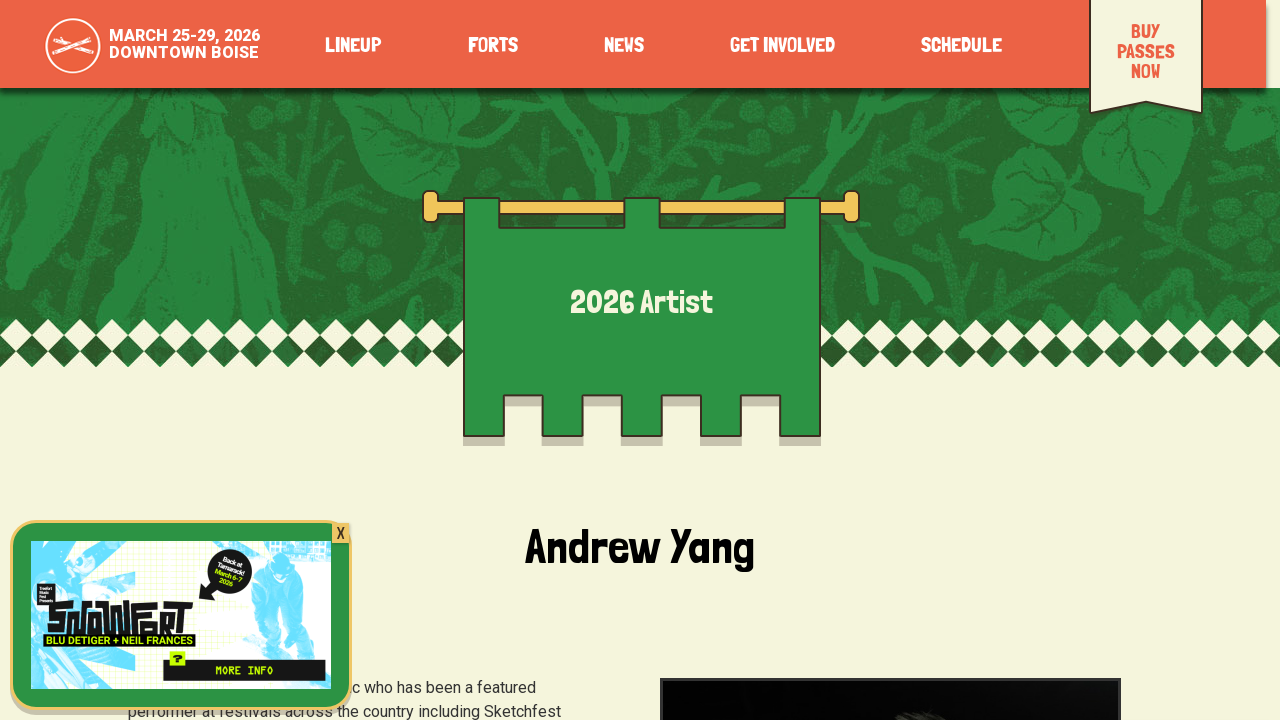

--- FILE ---
content_type: text/html; charset=UTF-8
request_url: https://treefortmusicfest.com/performer/andrew-yang/
body_size: 80502
content:
<!doctype html>
<html lang="en-US" prefix="og: https://ogp.me/ns#">
  <head>
	
<!-- Google Tag Manager -->
<script>(function(w,d,s,l,i){w[l]=w[l]||[];w[l].push({'gtm.start':
new Date().getTime(),event:'gtm.js'});var f=d.getElementsByTagName(s)[0],
j=d.createElement(s),dl=l!='dataLayer'?'&l='+l:'';j.async=true;j.src=
'https://www.googletagmanager.com/gtm.js?id='+i+dl;f.parentNode.insertBefore(j,f);
})(window,document,'script','dataLayer','GTM-5D9PDGM');</script>
<!-- End Google Tag Manager -->


<meta charset="utf-8">
<meta http-equiv="x-ua-compatible" content="ie=edge">
<meta name="viewport" content="width=device-width, initial-scale=1, maximum-scale=1, user-scalable=no, shrink-to-fit=no"/>
<link rel="apple-touch-icon" sizes="120x120" href="/apple-touch-icon.png">
<link rel="icon" type="image/png" sizes="32x32" href="/favicon-32x32.png">
<link rel="icon" type="image/png" sizes="16x16" href="/favicon-16x16.png">
<link rel="manifest" href="/site.webmanifest">
<link rel="mask-icon" href="/safari-pinned-tab.svg" color="#eb6145">
<meta name="apple-mobile-web-app-title" content="Treefort">
<meta name="application-name" content="Treefort">
<meta name="msapplication-TileColor" content="#eb6145">
<meta name="theme-color" content="#eb6145">


<!-- PERFORMER HEAD, defined in Treefort plugin -->

<title> at Boise Idaho's Treefort Music Fest!</title>
<meta name="description" content=" will be presenting/performing at , part of Treefort Music Fest, Boise Idaho, March 26-30, 2025. .."/>
<meta property="og:title" content=" at Boise Idaho's Treefort Music Fest!" />
<meta property="og:description" content=" will be presenting/performing at , part of Treefort Music Fest, Boise Idaho, March 26-30, 2025. .."/>
<meta property="og:image" content="" />
<meta property="og:url" content="https://treefortmusicfest.com/performer/andrew-yang/" />
<!-- END PERFORMER HEAD -->

<!-- Search Engine Optimization by Rank Math - https://rankmath.com/ -->
<!-- /Rank Math WordPress SEO plugin -->

<link rel="alternate" title="oEmbed (JSON)" type="application/json+oembed" href="https://treefortmusicfest.com/wp-json/oembed/1.0/embed?url=https%3A%2F%2Ftreefortmusicfest.com%2Fperformer%2F" />
<link rel="alternate" title="oEmbed (XML)" type="text/xml+oembed" href="https://treefortmusicfest.com/wp-json/oembed/1.0/embed?url=https%3A%2F%2Ftreefortmusicfest.com%2Fperformer%2F&#038;format=xml" />
<style id='wp-img-auto-sizes-contain-inline-css' type='text/css'>
img:is([sizes=auto i],[sizes^="auto," i]){contain-intrinsic-size:3000px 1500px}
/*# sourceURL=wp-img-auto-sizes-contain-inline-css */
</style>
<style id='wp-emoji-styles-inline-css' type='text/css'>

	img.wp-smiley, img.emoji {
		display: inline !important;
		border: none !important;
		box-shadow: none !important;
		height: 1em !important;
		width: 1em !important;
		margin: 0 0.07em !important;
		vertical-align: -0.1em !important;
		background: none !important;
		padding: 0 !important;
	}
/*# sourceURL=wp-emoji-styles-inline-css */
</style>
<link rel='stylesheet' id='wp-block-library-css' href='https://treefortmusicfest.com/wp-includes/css/dist/block-library/style.min.css?ver=6.9' type='text/css' media='all' />
<link rel='stylesheet' id='tmf26-custom-style-css' href='https://treefortmusicfest.com/wp-content/themes/tmf26/resources/assets/styles/style_2026.css?t=1769017249&#038;ver=6.9' type='text/css' media='all' />
<link rel='stylesheet' id='popup-maker-site-css' href='//treefortmusicfest.com/wp-content/uploads/pum/pum-site-styles.css?generated=1767214012&#038;ver=1.20.3' type='text/css' media='all' />
<link rel='stylesheet' id='sage/main.css-css' href='https://treefortmusicfest.com/wp-content/themes/tmf26/dist/styles/main_4896afa32f74f3122cea.css' type='text/css' media='all' />
<link rel="https://api.w.org/" href="https://treefortmusicfest.com/wp-json/" /><link rel="alternate" title="JSON" type="application/json" href="https://treefortmusicfest.com/wp-json/wp/v2/pages/47262" /><link rel="EditURI" type="application/rsd+xml" title="RSD" href="https://treefortmusicfest.com/xmlrpc.php?rsd" />
<meta name="generator" content="WordPress 6.9" />
<link rel='shortlink' href='https://treefortmusicfest.com/?p=47262' />
<!-- Google Tag Manager -->
<script>(function(w,d,s,l,i){w[l]=w[l]||[];w[l].push({'gtm.start':
new Date().getTime(),event:'gtm.js'});var f=d.getElementsByTagName(s)[0],
j=d.createElement(s),dl=l!='dataLayer'?'&l='+l:'';j.async=true;j.src=
'https://www.googletagmanager.com/gtm.js?id='+i+dl;f.parentNode.insertBefore(j,f);
})(window,document,'script','dataLayer','GTM-5D9PDGM');</script>
<!-- End Google Tag Manager --><meta name="generator" content="Elementor 3.31.2; features: e_font_icon_svg, additional_custom_breakpoints, e_element_cache; settings: css_print_method-external, google_font-enabled, font_display-swap">
			<style>
				.e-con.e-parent:nth-of-type(n+4):not(.e-lazyloaded):not(.e-no-lazyload),
				.e-con.e-parent:nth-of-type(n+4):not(.e-lazyloaded):not(.e-no-lazyload) * {
					background-image: none !important;
				}
				@media screen and (max-height: 1024px) {
					.e-con.e-parent:nth-of-type(n+3):not(.e-lazyloaded):not(.e-no-lazyload),
					.e-con.e-parent:nth-of-type(n+3):not(.e-lazyloaded):not(.e-no-lazyload) * {
						background-image: none !important;
					}
				}
				@media screen and (max-height: 640px) {
					.e-con.e-parent:nth-of-type(n+2):not(.e-lazyloaded):not(.e-no-lazyload),
					.e-con.e-parent:nth-of-type(n+2):not(.e-lazyloaded):not(.e-no-lazyload) * {
						background-image: none !important;
					}
				}
			</style>
			<link rel="icon" href="https://treefortmusicfest.com/wp-content/uploads/2023/04/cropped-treefort-sticks-icon-1-32x32.png" sizes="32x32" />
<link rel="icon" href="https://treefortmusicfest.com/wp-content/uploads/2023/04/cropped-treefort-sticks-icon-1-192x192.png" sizes="192x192" />
<link rel="apple-touch-icon" href="https://treefortmusicfest.com/wp-content/uploads/2023/04/cropped-treefort-sticks-icon-1-180x180.png" />
<meta name="msapplication-TileImage" content="https://treefortmusicfest.com/wp-content/uploads/2023/04/cropped-treefort-sticks-icon-1-270x270.png" />
		<style type="text/css" id="wp-custom-css">
			.arep-input::placeholder {
	color: #888;
}
@media only screen and (max-width: 767px) {
	h4.buyearly {
		
		padding-top: 40px !important;
		
	}
}

.sponsor-type {
	display:none;
}		</style>
		  

<link rel="preconnect" href="https://fonts.googleapis.com">
<link rel="preconnect" href="https://fonts.gstatic.com" crossorigin>
<link href="https://fonts.googleapis.com/css2?family=Roboto:ital,wght@0,100..900;1,100..900&display=swap" rel="stylesheet">

<script src="https://code.jquery.com/jquery-3.7.1.min.js" integrity="sha256-/JqT3SQfawRcv/BIHPThkBvs0OEvtFFmqPF/lYI/Cxo=" crossorigin="anonymous"></script>

<!-- 
<link rel="stylesheet" href="https://cdnjs.cloudflare.com/ajax/libs/font-awesome/6.6.0/css/all.min.css" integrity="sha512-Kc323vGBEqzTmouAECnVceyQqyqdsSiqLQISBL29aUW4U/M7pSPA/gEUZQqv1cwx4OnYxTxve5UMg5GT6L4JJg==" crossorigin="anonymous" referrerpolicy="no-referrer" />
-->

<meta name="apple-itunes-app" content="app-id=608181277">


<script>

	
	jQuery(function($) {

		$(window).bind(
		  'touchmove',
		   function(e) {
		    e.preventDefault();
		  }
		);

	})
	
</script>



</head>
  <body data-rsssl=1 class="wp-singular page-template page-template-template-performer-page template-performer-page page page-id-47262 wp-theme-tmf26resources absolute top-0 right-0 bottom-0 left-0 antialiased sp-easy-accordion-enabled performer app-data index-data singular-data page-data page-47262-data page-performer-data template-performer-page-data elementor-default elementor-kit-51423">
	  
<!-- Google Tag Manager (noscript) -->
<noscript><iframe src="https://www.googletagmanager.com/ns.html?id=GTM-5D9PDGM"
height="0" width="0" style="display:none;visibility:hidden"></iframe></noscript>
<!-- End Google Tag Manager (noscript) -->

    <div id="body-scroll" class="absolute top-0 right-0 bottom-0 left-0 w-screen h-screen md:pb-0 overflow-auto">
            <div id='up_button'><img src='/wp-content/themes/tmf26/resources/img/up-shield.png'></div>


<header class="nav-top">
	<div class="nav-nav">
		<div class='nav-logo'><a href='/'><img src='/wp-content/themes/tmf26/resources/img/nav-logo.png'></a>
			<div class='nav-title'><a href='/'>March 25-29, 2026<br>Downtown Boise</a></div>
		</div>
	      <nav class="nav-wrapper">
	        <ul class="nav-a list-none pl-0 text-left">
	          	          		
	          	            <li class="nav-lineup relative list-none group" id="id_53454">
	            	
	              <a href="https://treefortmusicfest.com/lineup/" target="">Lineup</a>	              
	              	            </li>
	          	          		
	          	            <li class="nav-forts relative list-none group" id="id_52822">
	            	
	              <a href="https://treefortmusicfest.com/forts/" target="">Forts</a>	              
	              	            </li>
	          	          		
	          	            <li class="nav-news relative list-none group" id="id_52820">
	            	
	              <a href="https://treefortmusicfest.com/news/" target="">News</a>	              
	              	            </li>
	          	          		
	          	            <li class="nav-get-involved relative list-none group" id="id_52824">
	            	
	              <a href="https://treefortmusicfest.com/get-involved/" target="">Get Involved</a>	              
	              	            </li>
	          	          		
	          	            <li class=" relative list-none group" id="id_57270">
	            	
	              <a href="https://treefortmusicfest.com/schedule/" target="">Schedule</a>	              
	              	            </li>
	          	          		
	          	            <li class="nav-buy-tickets relative list-none group" id="id_55007">
	            	
	              <a href="https://link.dice.fm/v4dd3f1b4456" target="">BUY PASSES NOW</a>	              
	              	            </li>
	          	        </ul>
	      </nav>
	</div> 



		
		
	<div class='mobile-menu-items'>
	      <a href='/'><img id='mobile-logo' src='https://treefortmusicfest.com/wp-content/uploads/2021/10/logo-circle.svg'></a>
	      <div class='nav-title'><span class='londrina'>TREEFORT MUSIC FEST</span><br>March 25-29, 2026</div>
		  <button id="mobile-menu-toggle" class="inline-block md:hidden text-primary font-bold"><img id='hamburger' src='/wp-content/themes/tmf26/resources/img/white-hamburger.png'></button>
    </div>
      
      
</header>


<div class='mobile-scrim'></div>

<div id="mobile-nav-container" class="fixed border-2 border-r-0 shadow-lg top-full right-0 pb-20 bg-primary transform-gpu transition-transform duration-200 z-40">
  <nav id="mobile-nav">
    <ul class="relative list-none pl-0">
                    <li class="flex flex-wrap flex-row list-none">
                        <a class="inline-grid px-4 md:px-8 lg:px-12 py-4 md:py-6 lg:py-8 text-lg xs:text-xl md:text-2xl text-white font-bold border-none" href="https://link.dice.fm/v4dd3f1b4456" target="_blank">BUY PASSES NOW</a>
                    </li>
                            <li class="flex flex-wrap flex-row list-none">
                        <a class="inline-grid px-4 md:px-8 lg:px-12 py-4 md:py-6 lg:py-8 text-lg xs:text-xl md:text-2xl text-white font-bold border-none" href="https://treefortmusicfest.com/schedule/" target="">Schedule</a>
                    </li>
                            <li class="flex flex-wrap flex-row list-none">
                        <a class="inline-grid px-4 md:px-8 lg:px-12 py-4 md:py-6 lg:py-8 text-lg xs:text-xl md:text-2xl text-white font-bold border-none" href="https://treefortmusicfest.com/get-involved/" target="">Get Involved</a>
                    </li>
                            <li class="flex flex-wrap flex-row list-none">
                        <a class="inline-grid px-4 md:px-8 lg:px-12 py-4 md:py-6 lg:py-8 text-lg xs:text-xl md:text-2xl text-white font-bold border-none" href="https://treefortmusicfest.com/news/" target="">News</a>
                    </li>
                            <li class="flex flex-wrap flex-row list-none">
                        <a class="inline-grid px-4 md:px-8 lg:px-12 py-4 md:py-6 lg:py-8 text-lg xs:text-xl md:text-2xl text-white font-bold border-none" href="https://treefortmusicfest.com/forts/" target="">Forts</a>
                    </li>
                            <li class="flex flex-wrap flex-row list-none">
                        <a class="inline-grid px-4 md:px-8 lg:px-12 py-4 md:py-6 lg:py-8 text-lg xs:text-xl md:text-2xl text-white font-bold border-none" href="https://treefortmusicfest.com/lineup/" target="">Lineup</a>
                    </li>
                  </ul>
  </nav>
</div>


<!-- END OF HEADER -->      <div class="wrap" role="document">
	      
        <main class="main">
	      		  <div class='tmf-content '>
                 <div class="page-header">
	<div class='page-title-banner'>
	<h1>2026 Artist</h1>
	</div>
</div>    	<style>
		

	
	@media (min-width: 1024px)
		.lg\:text-5xl {
		    font-size: 3rem;
		    line-height: 1;
		}

	</style>
	
    <!-- no house emoji! -->		
		<h1 class='perf-name'>Andrew Yang</h1>
		
	<div class='perf-wrapper clearfix'>
			

		<div class='perf-info'>
		
			<p class="perf-hometown">Milford, MI</p>
			
			<div class="perf-bio">Andrew Yang is a Michigan comic who has been a featured performer at festivals across the country including Sketchfest in San Francisco, Let’s Fest in Indianapolis, and many others (no, not that one he was rejected from there). He has been fortunate enough to work with a few of his comedy heroes including Beth Stelling, Joel Kim Booster, the Sklar Brothers, and one time had lunch with Maria Bamford. He has also been featured on NPR and was a Best of Fest winner for the Big Pine Comedy Festival. When he’s not on stage Andrew is probably cooking dinner for his wife and daughter to make up for all the jokes he's written at their expense.</div>
			
			<div class='perf-meta'>			
				
				
				
								
				<!-- <a href='/fort/Comedyfort' class='tf25-button perf-fort-tag'>Comedyfort</a> -->
				
				

			</div>
			
			<div class="perf-social">
			
			<!-- social links 2 -->
			<a href="https://www.instagram.com/andrewyang_fan_account/" target="_blank" rel="noopener noreferrer"><img width="300" height="300" src="https://treefortmusicfest.com/wp-content/uploads/2021/10/instagram-logo-white-300x300.png" class="w-8 h-auto" alt="" decoding="async" srcset="https://treefortmusicfest.com/wp-content/uploads/2021/10/instagram-logo-white-300x300.png 300w, https://treefortmusicfest.com/wp-content/uploads/2021/10/instagram-logo-white-150x150.png 150w, https://treefortmusicfest.com/wp-content/uploads/2021/10/instagram-logo-white-768x768.png 768w, https://treefortmusicfest.com/wp-content/uploads/2021/10/instagram-logo-white.png 1008w" sizes="(max-width: 300px) 100vw, 300px" /></a><a href="https://www.facebook.com/armdrew.yang" target="_blank" rel="noopener noreferrer"><img width="159" height="160" src="https://treefortmusicfest.com/wp-content/uploads/2021/10/f_logo_RGB-White_72.png" class="w-8 h-auto" alt="" decoding="async" srcset="https://treefortmusicfest.com/wp-content/uploads/2021/10/f_logo_RGB-White_72.png 159w, https://treefortmusicfest.com/wp-content/uploads/2021/10/f_logo_RGB-White_72-150x150.png 150w" sizes="(max-width: 159px) 100vw, 159px" /></a>			
						
			
			</div>
			
			<!-- EVENTS -->
			
						<div class="perf-events">
							 
			</div>
						
			
		</div><!-- end perf info -->
		
		<div class="perf-image">
			<img class="perf-image-large" src="https://firebasestorage.googleapis.com/v0/b/dionysus-dev.appspot.com/o/festivals%2F7BTcqGPmn9TuolhkUhx4%2Fperformers%2FAa7D4X6I8tHRv6FQwlCO%2F1767301848877_lineup_large_Andrew_Yang_Headshot.jpg?alt=media&token=f0d583bf-facf-49af-8f6f-efee9272dd9c" alt="Andrew Yang">
		</div>
		
		
		
		
	</div>
			
			
	<div class="yellow-diamonds-across"></div>
			
			
			
		  <div class="perf-nav">
			  
			  
			  			  <a class="perf-prev-next prev" href="/performer/ren-q-dawe"><img src='/wp-content/themes/tmf26/resources/img/arrow-left.png'></a>
			  <div class='perf-nav-link'>
				
				<a class="perf-prev-next prev" href="/performer/ren-q-dawe">Previous Artist</a>
				
			  </div>
			  			  
			 
				  				 <div class='perf-nav-link'>
				<a class="perf-prev-next next" href="/performer/montana-burke/">Next Artist</a>
				
				</div>
			  <a class="perf-prev-next next" href="/performer/montana-burke/"><img src='/wp-content/themes/tmf26/resources/img/arrow-right.png'></a>
			  
							  
		  </div>
		  

    	  

				  

		
		




  		  </div>
        </main>
      </div>
            <footer>
	<!--Array
(
    [0] => Array
        (
            [ID] => 8359
            [post_author] => 2
            [post_date] => 2025-09-23 15:01:32
            [post_date_gmt] => 2021-10-30 23:59:51
            [post_content] => 
            [post_title] => Antiracism Statement
            [post_excerpt] => 
            [post_status] => publish
            [comment_status] => closed
            [ping_status] => closed
            [post_password] => 
            [post_name] => antiracism-statement
            [to_ping] => 
            [pinged] => 
            [post_modified] => 2025-09-23 15:01:32
            [post_modified_gmt] => 2025-09-23 21:01:32
            [post_content_filtered] => 
            [post_parent] => 0
            [guid] => https://www.treefortmusicfest.com/?p=8359
            [menu_order] => 1
            [post_type] => nav_menu_item
            [post_mime_type] => 
            [comment_count] => 0
            [filter] => raw
            [db_id] => 8359
            [menu_item_parent] => 0
            [object_id] => 8359
            [object] => custom
            [type] => custom
            [type_label] => Custom Link
            [title] => Antiracism Statement
            [url] => #
            [target] => 
            [attr_title] => 
            [description] => 
            [classes] => Array
                (
                    [0] => 
                )

            [xfn] => 
            [popup_id] => 
            [custom_attribute_html] => data-winbox-popup-id=footer-antiracism-popup
        )

    [1] => Array
        (
            [ID] => 8360
            [post_author] => 2
            [post_date] => 2025-09-23 15:01:32
            [post_date_gmt] => 2021-10-31 00:02:29
            [post_content] => 
            [post_title] => B-Corp
            [post_excerpt] => 
            [post_status] => publish
            [comment_status] => closed
            [ping_status] => closed
            [post_password] => 
            [post_name] => b-corp
            [to_ping] => 
            [pinged] => 
            [post_modified] => 2025-09-23 15:01:32
            [post_modified_gmt] => 2025-09-23 21:01:32
            [post_content_filtered] => 
            [post_parent] => 0
            [guid] => https://www.treefortmusicfest.com/?p=8360
            [menu_order] => 2
            [post_type] => nav_menu_item
            [post_mime_type] => 
            [comment_count] => 0
            [filter] => raw
            [db_id] => 8360
            [menu_item_parent] => 0
            [object_id] => 8360
            [object] => custom
            [type] => custom
            [type_label] => Custom Link
            [title] => B-Corp
            [url] => #
            [target] => 
            [attr_title] => 
            [description] => 
            [classes] => Array
                (
                    [0] => 
                )

            [xfn] => 
            [popup_id] => 
            [custom_attribute_html] => data-winbox-popup-id=footer-b-corp-popup
        )

    [2] => Array
        (
            [ID] => 53299
            [post_author] => 23
            [post_date] => 2025-09-23 15:01:32
            [post_date_gmt] => 2024-10-07 22:32:56
            [post_content] => 
            [post_title] => Treefort For Good 501(c)(3)
            [post_excerpt] => 
            [post_status] => publish
            [comment_status] => closed
            [ping_status] => closed
            [post_password] => 
            [post_name] => treefort-for-good-501c3
            [to_ping] => 
            [pinged] => 
            [post_modified] => 2025-09-23 15:01:32
            [post_modified_gmt] => 2025-09-23 21:01:32
            [post_content_filtered] => 
            [post_parent] => 0
            [guid] => https://treefortmusicfest.com/?p=53299
            [menu_order] => 3
            [post_type] => nav_menu_item
            [post_mime_type] => 
            [comment_count] => 0
            [filter] => raw
            [db_id] => 53299
            [menu_item_parent] => 0
            [object_id] => 53299
            [object] => custom
            [type] => custom
            [type_label] => Custom Link
            [title] => Treefort For Good 501(c)(3)
            [url] => https://treefortfund.com/
            [target] => _blank
            [attr_title] => 
            [description] => 
            [classes] => Array
                (
                    [0] => 
                )

            [xfn] => 
            [popup_id] => 
        )

    [3] => Array
        (
            [ID] => 8361
            [post_author] => 2
            [post_date] => 2025-09-23 15:01:32
            [post_date_gmt] => 2021-10-31 00:05:14
            [post_content] => 
            [post_title] => Land Acknowledgement
            [post_excerpt] => 
            [post_status] => publish
            [comment_status] => closed
            [ping_status] => closed
            [post_password] => 
            [post_name] => land-acknowledgement
            [to_ping] => 
            [pinged] => 
            [post_modified] => 2025-09-23 15:01:32
            [post_modified_gmt] => 2025-09-23 21:01:32
            [post_content_filtered] => 
            [post_parent] => 0
            [guid] => https://www.treefortmusicfest.com/?p=8361
            [menu_order] => 4
            [post_type] => nav_menu_item
            [post_mime_type] => 
            [comment_count] => 0
            [filter] => raw
            [db_id] => 8361
            [menu_item_parent] => 0
            [object_id] => 8361
            [object] => custom
            [type] => custom
            [type_label] => Custom Link
            [title] => Land Acknowledgement
            [url] => #
            [target] => 
            [attr_title] => 
            [description] => 
            [classes] => Array
                (
                    [0] => 
                )

            [xfn] => 
            [popup_id] => 
            [custom_attribute_html] => data-winbox-popup-id=footer-land-acknowledgement
        )

    [4] => Array
        (
            [ID] => 52720
            [post_author] => 23
            [post_date] => 2025-09-23 15:01:32
            [post_date_gmt] => 2024-07-31 18:26:57
            [post_content] =>  
            [post_title] => 
            [post_excerpt] => 
            [post_status] => publish
            [comment_status] => closed
            [ping_status] => closed
            [post_password] => 
            [post_name] => impact-report
            [to_ping] => 
            [pinged] => 
            [post_modified] => 2025-09-23 15:01:32
            [post_modified_gmt] => 2025-09-23 21:01:32
            [post_content_filtered] => 
            [post_parent] => 0
            [guid] => https://treefortmusicfest.com/?p=52720
            [menu_order] => 5
            [post_type] => nav_menu_item
            [post_mime_type] => 
            [comment_count] => 0
            [filter] => raw
            [db_id] => 52720
            [menu_item_parent] => 0
            [object_id] => 52714
            [object] => page
            [type] => post_type
            [type_label] => Page
            [url] => https://treefortmusicfest.com/impact-report/
            [title] => Impact Report
            [target] => 
            [attr_title] => 
            [description] => 
            [classes] => Array
                (
                    [0] => 
                )

            [xfn] => 
            [popup_id] => 
        )

    [5] => Array
        (
            [ID] => 51211
            [post_author] => 37
            [post_date] => 2025-09-23 15:01:32
            [post_date_gmt] => 2024-01-12 19:57:11
            [post_content] =>  
            [post_title] => 
            [post_excerpt] => 
            [post_status] => publish
            [comment_status] => closed
            [ping_status] => closed
            [post_password] => 
            [post_name] => 51211
            [to_ping] => 
            [pinged] => 
            [post_modified] => 2025-09-23 15:01:32
            [post_modified_gmt] => 2025-09-23 21:01:32
            [post_content_filtered] => 
            [post_parent] => 0
            [guid] => https://treefortmusicfest.com/?p=51211
            [menu_order] => 6
            [post_type] => nav_menu_item
            [post_mime_type] => 
            [comment_count] => 0
            [filter] => raw
            [db_id] => 51211
            [menu_item_parent] => 0
            [object_id] => 49820
            [object] => page
            [type] => post_type
            [type_label] => Page
            [url] => https://treefortmusicfest.com/wefunder/
            [title] => Guardians of the Fort
            [target] => 
            [attr_title] => 
            [description] => 
            [classes] => Array
                (
                    [0] => 
                )

            [xfn] => 
            [popup_id] => 
        )

    [6] => Array
        (
            [ID] => 8329
            [post_author] => 23
            [post_date] => 2025-09-23 15:01:32
            [post_date_gmt] => 2021-10-26 22:43:29
            [post_content] =>  
            [post_title] => 
            [post_excerpt] => 
            [post_status] => publish
            [comment_status] => closed
            [ping_status] => closed
            [post_password] => 
            [post_name] => 8329
            [to_ping] => 
            [pinged] => 
            [post_modified] => 2025-09-23 15:01:32
            [post_modified_gmt] => 2025-09-23 21:01:32
            [post_content_filtered] => 
            [post_parent] => 0
            [guid] => https://www.treefortmusicfest.com/?p=8329
            [menu_order] => 7
            [post_type] => nav_menu_item
            [post_mime_type] => 
            [comment_count] => 0
            [filter] => raw
            [db_id] => 8329
            [menu_item_parent] => 0
            [object_id] => 3
            [object] => page
            [type] => post_type
            [type_label] => Page
            [url] => https://treefortmusicfest.com/privacy-policy/
            [title] => Privacy Policy
            [target] => 
            [attr_title] => 
            [description] => 
            [classes] => Array
                (
                    [0] => 
                )

            [xfn] => 
            [popup_id] => 
        )

    [7] => Array
        (
            [ID] => 8330
            [post_author] => 23
            [post_date] => 2025-09-23 15:01:32
            [post_date_gmt] => 2021-10-26 22:43:29
            [post_content] =>  
            [post_title] => 
            [post_excerpt] => 
            [post_status] => publish
            [comment_status] => closed
            [ping_status] => closed
            [post_password] => 
            [post_name] => 8330
            [to_ping] => 
            [pinged] => 
            [post_modified] => 2025-09-23 15:01:32
            [post_modified_gmt] => 2025-09-23 21:01:32
            [post_content_filtered] => 
            [post_parent] => 0
            [guid] => https://www.treefortmusicfest.com/?p=8330
            [menu_order] => 8
            [post_type] => nav_menu_item
            [post_mime_type] => 
            [comment_count] => 0
            [filter] => raw
            [db_id] => 8330
            [menu_item_parent] => 0
            [object_id] => 341
            [object] => page
            [type] => post_type
            [type_label] => Page
            [url] => https://treefortmusicfest.com/code-of-conduct/
            [title] => Code of Conduct
            [target] => 
            [attr_title] => 
            [description] => 
            [classes] => Array
                (
                    [0] => 
                )

            [xfn] => 
            [popup_id] => 
        )

)
-->  <div class="w-full bg-brown footer-liner">
	  
    <div class="footer-container">
	    
	    
      <nav class="footer-navigation">
        
        <div style='z-index:100'><!-- 1st column -->
          <h3 class="footer-menu-heading">About</h3>
          <ul class="list-none pl-0">
                          <li class="list-none"><a  href="#" data-winbox-popup-id=footer-antiracism-popup>Antiracism Statement</a></li>
                          <li class="list-none"><a  href="#" data-winbox-popup-id=footer-b-corp-popup>B-Corp</a></li>
                          <li class="list-none"><a  target='_blank' href="https://treefortfund.com/" >Treefort For Good 501(c)(3)</a></li>
                          <li class="list-none"><a  href="#" data-winbox-popup-id=footer-land-acknowledgement>Land Acknowledgement</a></li>
                          <li class="list-none"><a  href="https://treefortmusicfest.com/impact-report/" >Impact Report</a></li>
                          <li class="list-none"><a  href="https://treefortmusicfest.com/wefunder/" >Guardians of the Fort</a></li>
                          <li class="list-none"><a  href="https://treefortmusicfest.com/privacy-policy/" >Privacy Policy</a></li>
                          <li class="list-none"><a  href="https://treefortmusicfest.com/code-of-conduct/" >Code of Conduct</a></li>
                      </ul>
        </div>
        
        <div style='z-index:0'><!-- 2nd column -->
          <h3 class="footer-menu-heading">Information</h3>
          <ul class="list-none pl-0">
                          <li class="list-none"><a  href="https://treefortmusicfest.com/faq/" >FAQ</a></li>
                          <li class="list-none"><a  href="https://treefortmusicfest.com/safety/" >Health &#038; Safety</a></li>
                          <li class="list-none"><a  href="https://treefortmusicfest.com/accessibility/" >Accessibility</a></li>
                          <li class="list-none"><a  href="https://treefortmusicfest.com/sustainability/" >Sustainability</a></li>
                          <li class="list-none"><a  href="https://treefortmusicfest.com/travel/" >Travel</a></li>
                          <li class="list-none"><a  href="https://treefortmusicfest.com/news/" >News</a></li>
                          <li class="list-none"><a  href="https://treefortmusicfest.com/app/" >Download App</a></li>
                          <li class="list-none"><a  href="https://treefortmusicfest.com/sponsors/" >Sponsors</a></li>
                      </ul>
        </div>
        
        <div class='footer-border'><!-- 3rd column -->
          <h3 class="footer-menu-heading">Contact</h3>
          <ul class="list-none pl-0">
                          <li class="list-none"><a  href="https://treefortmusicfest.com/contact/" >Contact Us</a></li>
                          <li class="list-none"><a  href="https://treefortmusicfest.com/get-involved/" >Get Involved</a></li>
                          <li class="list-none"><a  href="https://treefortmusicfest.com/press/" >Press + Media</a></li>
                      </ul>
          
          <div class="footer-social">
        <div class="footer-follow">
			
            <h3 class="footer-menu-heading">Follow Us</h3>
            <div class="mb-10 footer-icons">
              
                            <div class='social-tint'>
                <a class="inline-block border-none" href="https://www.instagram.com/treefortfest/" target="_blank" aria-label="Follow Us on Instagram" rel="noreferrer noopener"><img width="300" height="300" src="https://treefortmusicfest.com/wp-content/uploads/2021/10/instagram-logo-white-300x300.png" class="social-icon" alt="" decoding="async" srcset="https://treefortmusicfest.com/wp-content/uploads/2021/10/instagram-logo-white-300x300.png 300w, https://treefortmusicfest.com/wp-content/uploads/2021/10/instagram-logo-white-150x150.png 150w, https://treefortmusicfest.com/wp-content/uploads/2021/10/instagram-logo-white-768x768.png 768w, https://treefortmusicfest.com/wp-content/uploads/2021/10/instagram-logo-white.png 1008w" sizes="(max-width: 300px) 100vw, 300px" /></a>
              </div>
                            <div class='social-tint'>
                <a class="inline-block border-none" href="https://www.facebook.com/treefortmusicfest/" target="_blank" aria-label="Follow Us on Facebook" rel="noreferrer noopener"><img width="159" height="160" src="https://treefortmusicfest.com/wp-content/uploads/2021/10/f_logo_RGB-White_72.png" class="social-icon" alt="" decoding="async" srcset="https://treefortmusicfest.com/wp-content/uploads/2021/10/f_logo_RGB-White_72.png 159w, https://treefortmusicfest.com/wp-content/uploads/2021/10/f_logo_RGB-White_72-150x150.png 150w" sizes="(max-width: 159px) 100vw, 159px" /></a>
              </div>
                            <div class='social-tint'>
                <a class="inline-block border-none" href="https://www.tiktok.com/@treefortfest" target="_blank" aria-label="Follow Us on Tiktok: TikTok" rel="noreferrer noopener"><img width="150" height="150" src="https://treefortmusicfest.com/wp-content/uploads/2024/08/tiktok.png" class="social-icon" alt="" decoding="async" /></a>
              </div>
                            <div class='social-tint'>
                <a class="inline-block border-none" href="https://www.youtube.com/user/treefortmusicfest" target="_blank" aria-label="Follow Us on Youtube" rel="noreferrer noopener"><img width="244" height="171" src="https://treefortmusicfest.com/wp-content/uploads/2021/10/yt_logo_mono_dark_icon.png" class="social-icon" alt="" decoding="async" /></a>
              </div>
                            <div class='social-tint'>
                <a class="inline-block border-none" href="https://twitter.com/treefortfest" target="_blank" aria-label="Follow Us on Twitter" rel="noreferrer noopener"><img width="150" height="150" src="https://treefortmusicfest.com/wp-content/uploads/2024/08/xitter.png" class="social-icon" alt="" decoding="async" /></a>
              </div>
                            <div class='social-tint'>
                <a class="inline-block border-none" href="https://open.spotify.com/user/treefortfest?si=5da5f9d2fc944144&amp;nd=1&amp;dlsi=5f209cc597a14df0" target="_blank" aria-label="Follow Us on Soundcloud" rel="noreferrer noopener"><img width="150" height="150" src="https://treefortmusicfest.com/wp-content/uploads/2024/08/spotify.png" class="social-icon" alt="" decoding="async" /></a>
              </div>
                          </div>
            <div class='footer-bcorp'>
	            <div class='social-tint' style='width:36px'>
              <img width="192" height="300" src="https://treefortmusicfest.com/wp-content/uploads/2021/10/b-corp-logo-white-192x300.png" class="social-icon bcorp-icon" alt="" decoding="async" srcset="https://treefortmusicfest.com/wp-content/uploads/2021/10/b-corp-logo-white-192x300.png 192w, https://treefortmusicfest.com/wp-content/uploads/2021/10/b-corp-logo-white.png 401w" sizes="(max-width: 192px) 100vw, 192px" />
	            </div>
            </div>
        </div>
    </div>
    
    
        </div>
        
        <div><!-- 4th column -->
        <h3 class="footer-menu-heading" style='margin-bottom:12px'>Newsletter</h3>             
	        
			<div id="arep-iframe-container-8177"><iframe id="arep-iframe-8177" src="https://arep.co/m/tmf-newsletter?domain=treefortmusicfest.com&amp;hash=pomnoepphtsvakcqdn" style="width: 1px; height: 1px; display: none;"></iframe></div> <div id="arep-form-container-8177"><h1 id="arep-form-8177-header"></h1></div>
<script>
var arepFormId = 8177;
var targetOrigin = "https://arep.co"
</script>
<script src="https://app.audiencerepublic.com/scripts/embeddable-signup-form.js"></script>
<style>
			/* Developers: customize your form styles here. Feel free to delete, overwrite or modify them as you see fit. */
			
			#arep-form-container-8177 {
				margin-bottom:24px;
			}
			#arep-form-8177-header {
				display:none;
			}
			
			.arep-form-label {
			    color: var(--tmf-beige);
			    text-align: left;
			    width: 100%;
			    display: inline-block;
			    width: auto;
			    float: left;
			    margin-right: 4px;
			    font-size:.9em;
			}
			.arep-form {
			    width: 100%;
			    max-width: 600px;
			    font-family:Roboto, Arial, sans-serif;
			}
			.arep-input, select.arep-input {
			    display: block;
			    width: 100%;
			    padding:3px 12px;
			    border-radius:3px;
			    background-color:#ededed;
			    color:#333;
			}
			.arep-form-field-wrapper {
			    margin-bottom: 12px;
			}
			.arep-mobileNumber-input-wrap .arep-mobileNumber-code-input {
			    width: 50%;
			    margin-right: 6px;
			    border-radius: 3px;
			    background-color: #ededed;
			    float: left;
			    margin-bottom: 4px;
			    clear: both;
			    padding: 4px 10px 4px 6px;
			}
			.arep-mobileNumber-input-wrap .arep-mobileNumber-number-input {
			    display: inline-block;
			    width: 100%;
			}
			
			#["arep-TMF Email Preferences-8177-label"] {
				font-weight:bold;
			}
			
			.arep-form-submit-button {
				padding:4px 24px;
				text-transform:uppercase;
				background-color:var(--tmf-orange);
				color:#ffffcc;
				border-radius:5px;
			}
			
			.arep-form-submit-button:hover {
				background-color: #efadc0;
			    -webkit-box-shadow: 6px 6px 5px 0px rgba(20, 20, 20, 0.67);
			    -moz-box-shadow: 6px 6px 5px 0px rgba(20, 20, 20, 0.67);
			    box-shadow: 6px 6px 5px 0px rgba(20, 20, 20, 0.67);
			    color: white;
			}
			
			.arep-form-field-wrapper:nth-child(5) > .arep-form-label {
				font-size:1em;
				
			}	
			
			.arep-form-field-wrapper:nth-child(5) .arep-custom-field-multi-input-wrap {
				clear:both;
			}		



			</style>
			
			
			      
    
    
    
        </div>

        
      </nav>
      

  </div>
  <div class="w-full footer-copyright py-6">
    <div class="container mx-auto relative text-center subfooter font-sans font-medium">
      Copyright © Treefort Music Fest 2026 | <a class='credits' href='/credits/'>Treefort is lovingly built in Boise Idaho</a>
      
<a  href='#' class='kn-btn-link'><div class='kn-btn btn-loaded'>
		<div class='btn-left'></div>
		<div class='btn-center'>preloading test...</div>
		<div class='btn-right'></div>
	</div></a>

    </div>
  </div>
</footer>      <script type="speculationrules">
{"prefetch":[{"source":"document","where":{"and":[{"href_matches":"/*"},{"not":{"href_matches":["/wp-*.php","/wp-admin/*","/wp-content/uploads/*","/wp-content/*","/wp-content/plugins/*","/wp-content/themes/tmf26/resources/*","/*\\?(.+)"]}},{"not":{"selector_matches":"a[rel~=\"nofollow\"]"}},{"not":{"selector_matches":".no-prefetch, .no-prefetch a"}}]},"eagerness":"conservative"}]}
</script>
<div id="pum-57196" role="dialog" aria-modal="false"  class="pum pum-overlay pum-theme-54107 pum-theme-default-theme popmake-overlay pum-overlay-disabled auto_open click_open" data-popmake="{&quot;id&quot;:57196,&quot;slug&quot;:&quot;snowfort-2026&quot;,&quot;theme_id&quot;:54107,&quot;cookies&quot;:[{&quot;event&quot;:&quot;on_popup_close&quot;,&quot;settings&quot;:{&quot;name&quot;:&quot;snowfort-2026-cook&quot;,&quot;key&quot;:&quot;&quot;,&quot;session&quot;:null,&quot;path&quot;:true,&quot;time&quot;:&quot;4 days&quot;}}],&quot;triggers&quot;:[{&quot;type&quot;:&quot;auto_open&quot;,&quot;settings&quot;:{&quot;delay&quot;:500,&quot;cookie_name&quot;:[&quot;snowfort-2026-cook&quot;]}},{&quot;type&quot;:&quot;click_open&quot;,&quot;settings&quot;:{&quot;extra_selectors&quot;:&quot;&quot;,&quot;cookie_name&quot;:null}}],&quot;mobile_disabled&quot;:null,&quot;tablet_disabled&quot;:null,&quot;meta&quot;:{&quot;display&quot;:{&quot;stackable&quot;:&quot;1&quot;,&quot;overlay_disabled&quot;:&quot;1&quot;,&quot;scrollable_content&quot;:false,&quot;disable_reposition&quot;:false,&quot;size&quot;:&quot;auto&quot;,&quot;responsive_min_width&quot;:&quot;0%&quot;,&quot;responsive_min_width_unit&quot;:false,&quot;responsive_max_width&quot;:&quot;100%&quot;,&quot;responsive_max_width_unit&quot;:false,&quot;custom_width&quot;:&quot;640px&quot;,&quot;custom_width_unit&quot;:false,&quot;custom_height&quot;:&quot;380px&quot;,&quot;custom_height_unit&quot;:false,&quot;custom_height_auto&quot;:false,&quot;location&quot;:&quot;left bottom&quot;,&quot;position_from_trigger&quot;:false,&quot;position_top&quot;:&quot;100&quot;,&quot;position_left&quot;:&quot;10&quot;,&quot;position_bottom&quot;:&quot;10&quot;,&quot;position_right&quot;:&quot;0&quot;,&quot;position_fixed&quot;:&quot;1&quot;,&quot;animation_type&quot;:&quot;fade&quot;,&quot;animation_speed&quot;:&quot;350&quot;,&quot;animation_origin&quot;:&quot;left bottom&quot;,&quot;overlay_zindex&quot;:false,&quot;zindex&quot;:&quot;1999999999&quot;},&quot;close&quot;:{&quot;text&quot;:&quot;&quot;,&quot;button_delay&quot;:&quot;0&quot;,&quot;overlay_click&quot;:false,&quot;esc_press&quot;:false,&quot;f4_press&quot;:false},&quot;click_open&quot;:[]}}">

	<div id="popmake-57196" class="pum-container popmake theme-54107 pum-position-fixed">

				
				
		
				<div class="pum-content popmake-content" tabindex="0">
			<p><a href="https://treefortmusicfest.com/snowfort-2026/?utm_source=website&amp;utm_medium=popup&amp;utm_campaign=more_info"><img decoding="async" class="alignnone size-medium wp-image-57201" src="https://treefortmusicfest.com/wp-content/uploads/2025/12/Snowfort-2026-popup-300x148.png" alt="Snowfort 2026" width="300" height="148" srcset="https://treefortmusicfest.com/wp-content/uploads/2025/12/Snowfort-2026-popup-300x148.png 300w, https://treefortmusicfest.com/wp-content/uploads/2025/12/Snowfort-2026-popup-768x379.png 768w, https://treefortmusicfest.com/wp-content/uploads/2025/12/Snowfort-2026-popup.png 1021w" sizes="(max-width: 300px) 100vw, 300px" /></a></p>
		</div>

				
							<button type="button" class="pum-close popmake-close" aria-label="Close">
			X			</button>
		
	</div>

</div>
			<script>
				const lazyloadRunObserver = () => {
					const lazyloadBackgrounds = document.querySelectorAll( `.e-con.e-parent:not(.e-lazyloaded)` );
					const lazyloadBackgroundObserver = new IntersectionObserver( ( entries ) => {
						entries.forEach( ( entry ) => {
							if ( entry.isIntersecting ) {
								let lazyloadBackground = entry.target;
								if( lazyloadBackground ) {
									lazyloadBackground.classList.add( 'e-lazyloaded' );
								}
								lazyloadBackgroundObserver.unobserve( entry.target );
							}
						});
					}, { rootMargin: '200px 0px 200px 0px' } );
					lazyloadBackgrounds.forEach( ( lazyloadBackground ) => {
						lazyloadBackgroundObserver.observe( lazyloadBackground );
					} );
				};
				const events = [
					'DOMContentLoaded',
					'elementor/lazyload/observe',
				];
				events.forEach( ( event ) => {
					document.addEventListener( event, lazyloadRunObserver );
				} );
			</script>
			<style id='global-styles-inline-css' type='text/css'>
:root{--wp--preset--aspect-ratio--square: 1;--wp--preset--aspect-ratio--4-3: 4/3;--wp--preset--aspect-ratio--3-4: 3/4;--wp--preset--aspect-ratio--3-2: 3/2;--wp--preset--aspect-ratio--2-3: 2/3;--wp--preset--aspect-ratio--16-9: 16/9;--wp--preset--aspect-ratio--9-16: 9/16;--wp--preset--color--black: #000000;--wp--preset--color--cyan-bluish-gray: #abb8c3;--wp--preset--color--white: #ffffff;--wp--preset--color--pale-pink: #f78da7;--wp--preset--color--vivid-red: #cf2e2e;--wp--preset--color--luminous-vivid-orange: #ff6900;--wp--preset--color--luminous-vivid-amber: #fcb900;--wp--preset--color--light-green-cyan: #7bdcb5;--wp--preset--color--vivid-green-cyan: #00d084;--wp--preset--color--pale-cyan-blue: #8ed1fc;--wp--preset--color--vivid-cyan-blue: #0693e3;--wp--preset--color--vivid-purple: #9b51e0;--wp--preset--color--treefort-orange: #ec6245;--wp--preset--color--dark-orange: #c55643;--wp--preset--color--bright-orange: #fdbb00;--wp--preset--color--salmon: #f18871;--wp--preset--color--dark-salmon: #ef774e;--wp--preset--color--gold: #c1983d;--wp--preset--color--dark-pink: #e888a3;--wp--preset--color--light-pink: #efadc0;--wp--preset--color--purple: #6633cc;--wp--preset--color--dark-aqua: #679993;--wp--preset--color--light-aqua: #8fbdbe;--wp--preset--color--green: #2c6d67;--wp--preset--color--sky-blue: #538dc7;--wp--preset--color--deep-navy: #16193e;--wp--preset--color--dark-blue: #42427f;--wp--preset--color--light-gray: #999999;--wp--preset--color--dark-gray: #5c5c5c;--wp--preset--gradient--vivid-cyan-blue-to-vivid-purple: linear-gradient(135deg,rgb(6,147,227) 0%,rgb(155,81,224) 100%);--wp--preset--gradient--light-green-cyan-to-vivid-green-cyan: linear-gradient(135deg,rgb(122,220,180) 0%,rgb(0,208,130) 100%);--wp--preset--gradient--luminous-vivid-amber-to-luminous-vivid-orange: linear-gradient(135deg,rgb(252,185,0) 0%,rgb(255,105,0) 100%);--wp--preset--gradient--luminous-vivid-orange-to-vivid-red: linear-gradient(135deg,rgb(255,105,0) 0%,rgb(207,46,46) 100%);--wp--preset--gradient--very-light-gray-to-cyan-bluish-gray: linear-gradient(135deg,rgb(238,238,238) 0%,rgb(169,184,195) 100%);--wp--preset--gradient--cool-to-warm-spectrum: linear-gradient(135deg,rgb(74,234,220) 0%,rgb(151,120,209) 20%,rgb(207,42,186) 40%,rgb(238,44,130) 60%,rgb(251,105,98) 80%,rgb(254,248,76) 100%);--wp--preset--gradient--blush-light-purple: linear-gradient(135deg,rgb(255,206,236) 0%,rgb(152,150,240) 100%);--wp--preset--gradient--blush-bordeaux: linear-gradient(135deg,rgb(254,205,165) 0%,rgb(254,45,45) 50%,rgb(107,0,62) 100%);--wp--preset--gradient--luminous-dusk: linear-gradient(135deg,rgb(255,203,112) 0%,rgb(199,81,192) 50%,rgb(65,88,208) 100%);--wp--preset--gradient--pale-ocean: linear-gradient(135deg,rgb(255,245,203) 0%,rgb(182,227,212) 50%,rgb(51,167,181) 100%);--wp--preset--gradient--electric-grass: linear-gradient(135deg,rgb(202,248,128) 0%,rgb(113,206,126) 100%);--wp--preset--gradient--midnight: linear-gradient(135deg,rgb(2,3,129) 0%,rgb(40,116,252) 100%);--wp--preset--font-size--small: 13px;--wp--preset--font-size--medium: 20px;--wp--preset--font-size--large: 36px;--wp--preset--font-size--x-large: 42px;--wp--preset--spacing--20: 0.44rem;--wp--preset--spacing--30: 0.67rem;--wp--preset--spacing--40: 1rem;--wp--preset--spacing--50: 1.5rem;--wp--preset--spacing--60: 2.25rem;--wp--preset--spacing--70: 3.38rem;--wp--preset--spacing--80: 5.06rem;--wp--preset--shadow--natural: 6px 6px 9px rgba(0, 0, 0, 0.2);--wp--preset--shadow--deep: 12px 12px 50px rgba(0, 0, 0, 0.4);--wp--preset--shadow--sharp: 6px 6px 0px rgba(0, 0, 0, 0.2);--wp--preset--shadow--outlined: 6px 6px 0px -3px rgb(255, 255, 255), 6px 6px rgb(0, 0, 0);--wp--preset--shadow--crisp: 6px 6px 0px rgb(0, 0, 0);}:where(body) { margin: 0; }.wp-site-blocks > .alignleft { float: left; margin-right: 2em; }.wp-site-blocks > .alignright { float: right; margin-left: 2em; }.wp-site-blocks > .aligncenter { justify-content: center; margin-left: auto; margin-right: auto; }:where(.is-layout-flex){gap: 0.5em;}:where(.is-layout-grid){gap: 0.5em;}.is-layout-flow > .alignleft{float: left;margin-inline-start: 0;margin-inline-end: 2em;}.is-layout-flow > .alignright{float: right;margin-inline-start: 2em;margin-inline-end: 0;}.is-layout-flow > .aligncenter{margin-left: auto !important;margin-right: auto !important;}.is-layout-constrained > .alignleft{float: left;margin-inline-start: 0;margin-inline-end: 2em;}.is-layout-constrained > .alignright{float: right;margin-inline-start: 2em;margin-inline-end: 0;}.is-layout-constrained > .aligncenter{margin-left: auto !important;margin-right: auto !important;}.is-layout-constrained > :where(:not(.alignleft):not(.alignright):not(.alignfull)){margin-left: auto !important;margin-right: auto !important;}body .is-layout-flex{display: flex;}.is-layout-flex{flex-wrap: wrap;align-items: center;}.is-layout-flex > :is(*, div){margin: 0;}body .is-layout-grid{display: grid;}.is-layout-grid > :is(*, div){margin: 0;}body{padding-top: 0px;padding-right: 0px;padding-bottom: 0px;padding-left: 0px;}a:where(:not(.wp-element-button)){text-decoration: underline;}:root :where(.wp-element-button, .wp-block-button__link){background-color: #32373c;border-width: 0;color: #fff;font-family: inherit;font-size: inherit;font-style: inherit;font-weight: inherit;letter-spacing: inherit;line-height: inherit;padding-top: calc(0.667em + 2px);padding-right: calc(1.333em + 2px);padding-bottom: calc(0.667em + 2px);padding-left: calc(1.333em + 2px);text-decoration: none;text-transform: inherit;}.has-black-color{color: var(--wp--preset--color--black) !important;}.has-cyan-bluish-gray-color{color: var(--wp--preset--color--cyan-bluish-gray) !important;}.has-white-color{color: var(--wp--preset--color--white) !important;}.has-pale-pink-color{color: var(--wp--preset--color--pale-pink) !important;}.has-vivid-red-color{color: var(--wp--preset--color--vivid-red) !important;}.has-luminous-vivid-orange-color{color: var(--wp--preset--color--luminous-vivid-orange) !important;}.has-luminous-vivid-amber-color{color: var(--wp--preset--color--luminous-vivid-amber) !important;}.has-light-green-cyan-color{color: var(--wp--preset--color--light-green-cyan) !important;}.has-vivid-green-cyan-color{color: var(--wp--preset--color--vivid-green-cyan) !important;}.has-pale-cyan-blue-color{color: var(--wp--preset--color--pale-cyan-blue) !important;}.has-vivid-cyan-blue-color{color: var(--wp--preset--color--vivid-cyan-blue) !important;}.has-vivid-purple-color{color: var(--wp--preset--color--vivid-purple) !important;}.has-treefort-orange-color{color: var(--wp--preset--color--treefort-orange) !important;}.has-dark-orange-color{color: var(--wp--preset--color--dark-orange) !important;}.has-bright-orange-color{color: var(--wp--preset--color--bright-orange) !important;}.has-salmon-color{color: var(--wp--preset--color--salmon) !important;}.has-dark-salmon-color{color: var(--wp--preset--color--dark-salmon) !important;}.has-gold-color{color: var(--wp--preset--color--gold) !important;}.has-dark-pink-color{color: var(--wp--preset--color--dark-pink) !important;}.has-light-pink-color{color: var(--wp--preset--color--light-pink) !important;}.has-purple-color{color: var(--wp--preset--color--purple) !important;}.has-dark-aqua-color{color: var(--wp--preset--color--dark-aqua) !important;}.has-light-aqua-color{color: var(--wp--preset--color--light-aqua) !important;}.has-green-color{color: var(--wp--preset--color--green) !important;}.has-sky-blue-color{color: var(--wp--preset--color--sky-blue) !important;}.has-deep-navy-color{color: var(--wp--preset--color--deep-navy) !important;}.has-dark-blue-color{color: var(--wp--preset--color--dark-blue) !important;}.has-light-gray-color{color: var(--wp--preset--color--light-gray) !important;}.has-dark-gray-color{color: var(--wp--preset--color--dark-gray) !important;}.has-black-background-color{background-color: var(--wp--preset--color--black) !important;}.has-cyan-bluish-gray-background-color{background-color: var(--wp--preset--color--cyan-bluish-gray) !important;}.has-white-background-color{background-color: var(--wp--preset--color--white) !important;}.has-pale-pink-background-color{background-color: var(--wp--preset--color--pale-pink) !important;}.has-vivid-red-background-color{background-color: var(--wp--preset--color--vivid-red) !important;}.has-luminous-vivid-orange-background-color{background-color: var(--wp--preset--color--luminous-vivid-orange) !important;}.has-luminous-vivid-amber-background-color{background-color: var(--wp--preset--color--luminous-vivid-amber) !important;}.has-light-green-cyan-background-color{background-color: var(--wp--preset--color--light-green-cyan) !important;}.has-vivid-green-cyan-background-color{background-color: var(--wp--preset--color--vivid-green-cyan) !important;}.has-pale-cyan-blue-background-color{background-color: var(--wp--preset--color--pale-cyan-blue) !important;}.has-vivid-cyan-blue-background-color{background-color: var(--wp--preset--color--vivid-cyan-blue) !important;}.has-vivid-purple-background-color{background-color: var(--wp--preset--color--vivid-purple) !important;}.has-treefort-orange-background-color{background-color: var(--wp--preset--color--treefort-orange) !important;}.has-dark-orange-background-color{background-color: var(--wp--preset--color--dark-orange) !important;}.has-bright-orange-background-color{background-color: var(--wp--preset--color--bright-orange) !important;}.has-salmon-background-color{background-color: var(--wp--preset--color--salmon) !important;}.has-dark-salmon-background-color{background-color: var(--wp--preset--color--dark-salmon) !important;}.has-gold-background-color{background-color: var(--wp--preset--color--gold) !important;}.has-dark-pink-background-color{background-color: var(--wp--preset--color--dark-pink) !important;}.has-light-pink-background-color{background-color: var(--wp--preset--color--light-pink) !important;}.has-purple-background-color{background-color: var(--wp--preset--color--purple) !important;}.has-dark-aqua-background-color{background-color: var(--wp--preset--color--dark-aqua) !important;}.has-light-aqua-background-color{background-color: var(--wp--preset--color--light-aqua) !important;}.has-green-background-color{background-color: var(--wp--preset--color--green) !important;}.has-sky-blue-background-color{background-color: var(--wp--preset--color--sky-blue) !important;}.has-deep-navy-background-color{background-color: var(--wp--preset--color--deep-navy) !important;}.has-dark-blue-background-color{background-color: var(--wp--preset--color--dark-blue) !important;}.has-light-gray-background-color{background-color: var(--wp--preset--color--light-gray) !important;}.has-dark-gray-background-color{background-color: var(--wp--preset--color--dark-gray) !important;}.has-black-border-color{border-color: var(--wp--preset--color--black) !important;}.has-cyan-bluish-gray-border-color{border-color: var(--wp--preset--color--cyan-bluish-gray) !important;}.has-white-border-color{border-color: var(--wp--preset--color--white) !important;}.has-pale-pink-border-color{border-color: var(--wp--preset--color--pale-pink) !important;}.has-vivid-red-border-color{border-color: var(--wp--preset--color--vivid-red) !important;}.has-luminous-vivid-orange-border-color{border-color: var(--wp--preset--color--luminous-vivid-orange) !important;}.has-luminous-vivid-amber-border-color{border-color: var(--wp--preset--color--luminous-vivid-amber) !important;}.has-light-green-cyan-border-color{border-color: var(--wp--preset--color--light-green-cyan) !important;}.has-vivid-green-cyan-border-color{border-color: var(--wp--preset--color--vivid-green-cyan) !important;}.has-pale-cyan-blue-border-color{border-color: var(--wp--preset--color--pale-cyan-blue) !important;}.has-vivid-cyan-blue-border-color{border-color: var(--wp--preset--color--vivid-cyan-blue) !important;}.has-vivid-purple-border-color{border-color: var(--wp--preset--color--vivid-purple) !important;}.has-treefort-orange-border-color{border-color: var(--wp--preset--color--treefort-orange) !important;}.has-dark-orange-border-color{border-color: var(--wp--preset--color--dark-orange) !important;}.has-bright-orange-border-color{border-color: var(--wp--preset--color--bright-orange) !important;}.has-salmon-border-color{border-color: var(--wp--preset--color--salmon) !important;}.has-dark-salmon-border-color{border-color: var(--wp--preset--color--dark-salmon) !important;}.has-gold-border-color{border-color: var(--wp--preset--color--gold) !important;}.has-dark-pink-border-color{border-color: var(--wp--preset--color--dark-pink) !important;}.has-light-pink-border-color{border-color: var(--wp--preset--color--light-pink) !important;}.has-purple-border-color{border-color: var(--wp--preset--color--purple) !important;}.has-dark-aqua-border-color{border-color: var(--wp--preset--color--dark-aqua) !important;}.has-light-aqua-border-color{border-color: var(--wp--preset--color--light-aqua) !important;}.has-green-border-color{border-color: var(--wp--preset--color--green) !important;}.has-sky-blue-border-color{border-color: var(--wp--preset--color--sky-blue) !important;}.has-deep-navy-border-color{border-color: var(--wp--preset--color--deep-navy) !important;}.has-dark-blue-border-color{border-color: var(--wp--preset--color--dark-blue) !important;}.has-light-gray-border-color{border-color: var(--wp--preset--color--light-gray) !important;}.has-dark-gray-border-color{border-color: var(--wp--preset--color--dark-gray) !important;}.has-vivid-cyan-blue-to-vivid-purple-gradient-background{background: var(--wp--preset--gradient--vivid-cyan-blue-to-vivid-purple) !important;}.has-light-green-cyan-to-vivid-green-cyan-gradient-background{background: var(--wp--preset--gradient--light-green-cyan-to-vivid-green-cyan) !important;}.has-luminous-vivid-amber-to-luminous-vivid-orange-gradient-background{background: var(--wp--preset--gradient--luminous-vivid-amber-to-luminous-vivid-orange) !important;}.has-luminous-vivid-orange-to-vivid-red-gradient-background{background: var(--wp--preset--gradient--luminous-vivid-orange-to-vivid-red) !important;}.has-very-light-gray-to-cyan-bluish-gray-gradient-background{background: var(--wp--preset--gradient--very-light-gray-to-cyan-bluish-gray) !important;}.has-cool-to-warm-spectrum-gradient-background{background: var(--wp--preset--gradient--cool-to-warm-spectrum) !important;}.has-blush-light-purple-gradient-background{background: var(--wp--preset--gradient--blush-light-purple) !important;}.has-blush-bordeaux-gradient-background{background: var(--wp--preset--gradient--blush-bordeaux) !important;}.has-luminous-dusk-gradient-background{background: var(--wp--preset--gradient--luminous-dusk) !important;}.has-pale-ocean-gradient-background{background: var(--wp--preset--gradient--pale-ocean) !important;}.has-electric-grass-gradient-background{background: var(--wp--preset--gradient--electric-grass) !important;}.has-midnight-gradient-background{background: var(--wp--preset--gradient--midnight) !important;}.has-small-font-size{font-size: var(--wp--preset--font-size--small) !important;}.has-medium-font-size{font-size: var(--wp--preset--font-size--medium) !important;}.has-large-font-size{font-size: var(--wp--preset--font-size--large) !important;}.has-x-large-font-size{font-size: var(--wp--preset--font-size--x-large) !important;}
/*# sourceURL=global-styles-inline-css */
</style>
<script type="text/javascript" src="https://treefortmusicfest.com/wp-includes/js/jquery/jquery.min.js?ver=3.7.1" id="jquery-core-js"></script>
<script type="text/javascript" src="https://treefortmusicfest.com/wp-includes/js/jquery/jquery-migrate.min.js?ver=3.4.1" id="jquery-migrate-js"></script>
<script type="text/javascript" src="https://treefortmusicfest.com/wp-content/themes/tmf26/resources/js/sitewide.js" id="sitewide-script-js"></script>
<script type="text/javascript" src="https://treefortmusicfest.com/wp-includes/js/jquery/ui/core.min.js?ver=1.13.3" id="jquery-ui-core-js"></script>
<script type="text/javascript" id="popup-maker-site-js-extra">
/* <![CDATA[ */
var pum_vars = {"version":"1.20.3","pm_dir_url":"https://treefortmusicfest.com/wp-content/plugins/popup-maker/","ajaxurl":"https://treefortmusicfest.com/wp-admin/admin-ajax.php","restapi":"https://treefortmusicfest.com/wp-json/pum/v1","rest_nonce":null,"default_theme":"54107","debug_mode":"","disable_tracking":"","home_url":"/","message_position":"top","core_sub_forms_enabled":"1","popups":[],"cookie_domain":"","analytics_route":"analytics","analytics_api":"https://treefortmusicfest.com/wp-json/pum/v1"};
var pum_sub_vars = {"ajaxurl":"https://treefortmusicfest.com/wp-admin/admin-ajax.php","message_position":"top"};
var pum_popups = {"pum-57196":{"triggers":[{"type":"auto_open","settings":{"delay":500,"cookie_name":["snowfort-2026-cook"]}}],"cookies":[{"event":"on_popup_close","settings":{"name":"snowfort-2026-cook","key":"","session":null,"path":true,"time":"4 days"}}],"disable_on_mobile":false,"disable_on_tablet":false,"atc_promotion":null,"explain":null,"type_section":null,"theme_id":"54107","size":"auto","responsive_min_width":"0%","responsive_max_width":"100%","custom_width":"640px","custom_height_auto":false,"custom_height":"380px","scrollable_content":false,"animation_type":"fade","animation_speed":"350","animation_origin":"left bottom","open_sound":"none","custom_sound":"","location":"left bottom","position_top":"100","position_bottom":"10","position_left":"10","position_right":"0","position_from_trigger":false,"position_fixed":true,"overlay_disabled":true,"stackable":true,"disable_reposition":false,"zindex":"1999999999","close_button_delay":"0","fi_promotion":null,"close_on_form_submission":false,"close_on_form_submission_delay":"0","close_on_overlay_click":false,"close_on_esc_press":false,"close_on_f4_press":false,"disable_form_reopen":false,"disable_accessibility":false,"theme_slug":"default-theme","id":57196,"slug":"snowfort-2026"}};
//# sourceURL=popup-maker-site-js-extra
/* ]]> */
</script>
<script type="text/javascript" src="//treefortmusicfest.com/wp-content/uploads/pum/pum-site-scripts.js?defer&amp;generated=1767214012&amp;ver=1.20.3" id="popup-maker-site-js"></script>
<script type="text/javascript" id="sage/main.js-js-extra">
/* <![CDATA[ */
var popups = [{"popup_trigger":"button","popup_trigger_page":null,"button_id":"footer-antiracism-popup","popup_style":"window","popup_id":"footer-antiracism-popup","popup_title":"Antiracism Statement","content_source":"html","custom_content":"\u003Ch2\u003E\u003Cspan style=\"font-weight: 400;\"\u003EBoise Arts, Culture &amp; History Antiracism Coalition\u003C/span\u003E\u003C/h2\u003E\n\u003Cp\u003E\u003Cspan style=\"font-weight: 400;\"\u003ETreefort is for Everyone.\u003C/span\u003E\u003C/p\u003E\n\u003Cp\u003E\u003Cspan style=\"font-weight: 400;\"\u003EThis has been our guiding light since 2012 and one way we articulate our commitment to antiracism, social justice, and combating inequality. Treefort was founded on a principle of creating and expanding opportunities for artists and creatives, as well as for communities that have historically been overlooked. The ever-expanding lens of Treefort has and will continue to unfold and focus on lifting up underserved communities like our LGBTQ family, immigrant populations and the wide range of racialized people represented as BIPOC. Our goal has long been to even the playing field and help show what true diversity, equity and inclusion looks like through representation on our stages and within our organization.\u003C/span\u003E\u003C/p\u003E\n\u003Cp\u003E\u003Cspan style=\"font-weight: 400;\"\u003EAntiracism is collective ongoing work. Our country is in a fresh moment of attention to these issues, particularly with a necessary focus on the Black community. Signing statements and the conversations many of us have been in over the last several months should not be seen as sufficient or experienced with great comfort, but rather a beginning; an opportunity to truly see the constructs of our white privilege and the deeply entrenched systemic racism that we, and our organizations, have benefitted from and have enabled through conscious or unconscious inaction. Only through focused attention and intentional restructuring can we continue to break down the toxic walls of systemic racism and discrimination.\u003C/span\u003E\u003C/p\u003E\n\u003Cp\u003E&nbsp;\u003C/p\u003E\n\u003Ch3\u003E\u003Cspan style=\"font-weight: 400;\"\u003ETreefort is for Everyone.\u003C/span\u003E\u003C/h3\u003E\n\u003Cp\u003E\u003Cspan style=\"font-weight: 400;\"\u003ETreefort is committed to the ongoing learning and unlearning necessary to be an antiracist organization. We stand in solidarity with everyone taking the work of antiracism seriously and doing this work no matter where they are on the spectrum of understanding and progress within their own organizations. This conversation laid bare is very important and sustained urgency for it to continue while also offering patience for this at-times difficult conversation is essential. We invite you in. If some of the terminology is new to you, that\u2019s okay. Let\u2019s talk. We believe antiracism is for everyone and attainable by all.\u003C/span\u003E\u003C/p\u003E\n\u003Cp\u003E\u003Cspan style=\"font-weight: 400;\"\u003ETreefort Music Fest is a proud founding member of the Boise Arts, Culture &amp; History Antiracism Coalition committed to dismantling systemic racism in our community.\u003C/span\u003E\u003C/p\u003E\n\u003Cp\u003E&nbsp;\u003C/p\u003E\n\u003Ch3\u003E\u003Cspan style=\"font-weight: 400;\"\u003ETHE BOISE ARTS, CULTURE &amp; HISTORY ANTIRACISM COALITION STATEMENT + ACTION STEPS\u003C/span\u003E\u003C/h3\u003E\n\u003Cp\u003E\u003Cspan style=\"font-weight: 400;\"\u003EOur Coalition of arts and culture organizations is committed to dismantling systemic racism in our arts community. This includes the oppressive impacts of segregation, mass incarceration, and educational, economic and environmental discrimination; all of which are born from slavery. The arts and culture community has perpetuated white supremacy through appropriation and tokenization, such as recruiting Black people for shows, exhibits and performances without integrating them into positions of sustained leadership. Although there has never been a time in America when Black art wasn\u2019t a driving cultural force, we have used a white lens to define quality and influence. This must end.\u003C/span\u003E\u003C/p\u003E\n\u003Cp\u003E\u003Cspan style=\"font-weight: 400;\"\u003EWe believe Idahoans will benefit from holding each other accountable to create an equitable and inclusive community where Black art matters.\u003C/span\u003E\u003C/p\u003E\n\u003Cp\u003E&nbsp;\u003C/p\u003E\n\u003Cp\u003E\u003Cspan style=\"font-weight: 400;\"\u003ECoalition organizations commit to the following:\u003C/span\u003E\u003C/p\u003E\n\u003Cul\u003E\n\u003Cli\u003E\u003Cspan style=\"font-weight: 400;\"\u003EInclude members of the Black community in the creation of programming and content.\u003C/span\u003E\u003C/li\u003E\n\u003Cli\u003ESupport the Black community with access to space and resources for independent projects or programs.\u003C/li\u003E\n\u003Cli\u003EPrioritize intentional recruitment and hiring practices of Black staff, leadership and board members, by expanding recruitment outside existing networks.\u003C/li\u003E\n\u003Cli\u003ECreate antiracist policies within governing and management documents, at board and staff levels.\u003C/li\u003E\n\u003Cli\u003EArticulate the necessity of cultivating a deeper understanding of the communities that we serve, and incorporate their perspectives, needs, feedback, and priorities into our strategic decisions.\u003C/li\u003E\n\u003Cli\u003EProvide time and resources on an annual basis for board and staff to attend ongoing professional, Black-led antiracism training.\u003C/li\u003E\n\u003Cli\u003ECommit to the ongoing practice of antiracism as individuals and organizations by fostering a culture of accountability and receptivity to learning.\u003C/li\u003E\n\u003Cli\u003EBy making our commitment to antiracism visible through our programs and organizational practices, our Coalition aims to inspire audience members and donors to grow with us in creating a community where Black Lives Matter.\u003C/li\u003E\n\u003C/ul\u003E\n\u003Cp\u003E&nbsp;\u003C/p\u003E\n\u003Cp\u003E\u003Cstrong\u003ENOTE:\u003C/strong\u003E For smaller organizations, for-profit cultural organizations, or individual artists and historians who cannot complete action steps that require a board or staff, you can satisfy Coalition requirements by:\u003C/p\u003E\n\u003Cul\u003E\n\u003Cli\u003E\u003Cspan style=\"font-weight: 400;\"\u003EAmplifying the antiracist efforts of other co-signatories and Black-led initiatives, and;\u003C/span\u003E\u003C/li\u003E\n\u003Cli\u003EActively supporting the efforts of other arts, culture and history organizations in a collaborative spirit by attending Black-led trainings with their staff, sharing resources, and participating in ongoing Coalition antiracist work.\u003C/li\u003E\n\u003C/ul\u003E\n\u003Cp\u003E&nbsp;\u003C/p\u003E\n\u003Ch3\u003E\u003Cspan style=\"font-weight: 400;\"\u003ECURRENT SIGNATORIES\u003C/span\u003E\u003C/h3\u003E\n\u003Ch4\u003E\u003Cspan style=\"font-weight: 400;\"\u003EOrganizations (alphabetically):\u003C/span\u003E\u003C/h4\u003E\n\u003Cp\u003E\u003Cspan style=\"font-weight: 400;\"\u003EAfrosonics\u003C/span\u003E\u003C/p\u003E\n\u003Cp\u003E\u003Cspan style=\"font-weight: 400;\"\u003EBoise All-Ages Movement Project\u003C/span\u003E\u003C/p\u003E\n\u003Cp\u003E\u003Cspan style=\"font-weight: 400;\"\u003EBoise Philharmonic\u003C/span\u003E\u003C/p\u003E\n\u003Cp\u003E\u003Cspan style=\"font-weight: 400;\"\u003EDaisy\u2019s Madhouse Theatre\u003C/span\u003E\u003C/p\u003E\n\u003Cp\u003E\u003Cspan style=\"font-weight: 400;\"\u003EGem State Developmental Center\u003C/span\u003E\u003C/p\u003E\n\u003Cp\u003E\u003Cspan style=\"font-weight: 400;\"\u003EHomeGrown Theatre\u003C/span\u003E\u003C/p\u003E\n\u003Cp\u003E\u003Cspan style=\"font-weight: 400;\"\u003EIdaho Botanical Garden\u003C/span\u003E\u003C/p\u003E\n\u003Cp\u003E\u003Cspan style=\"font-weight: 400;\"\u003EIdaho Dance Theatre\u003C/span\u003E\u003C/p\u003E\n\u003Cp\u003E\u003Cspan style=\"font-weight: 400;\"\u003EIllicit Nature\u003C/span\u003E\u003C/p\u003E\n\u003Cp\u003E\u003Cspan style=\"font-weight: 400;\"\u003EKIN\u003C/span\u003E\u003C/p\u003E\n\u003Cp\u003E\u003Cspan style=\"font-weight: 400;\"\u003ELED\u003C/span\u003E\u003C/p\u003E\n\u003Cp\u003E\u003Cspan style=\"font-weight: 400;\"\u003EMetamorphosis Performing Arts Studio, LLC MING Studios\u003C/span\u003E\u003C/p\u003E\n\u003Cp\u003E\u003Cspan style=\"font-weight: 400;\"\u003ENeurolux / Pengilly Saloon\u003C/span\u003E\u003C/p\u003E\n\u003Cp\u003E\u003Cspan style=\"font-weight: 400;\"\u003EOdd Hours Theater Company\u003C/span\u003E\u003C/p\u003E\n\u003Cp\u003E\u003Cspan style=\"font-weight: 400;\"\u003EOpen Arms Dance Project\u003C/span\u003E\u003C/p\u003E\n\u003Cp\u003E\u003Cspan style=\"font-weight: 400;\"\u003EOpera Idaho\u003C/span\u003E\u003C/p\u003E\n\u003Cp\u003E\u003Cspan style=\"font-weight: 400;\"\u003EPivot Movement\u003C/span\u003E\u003C/p\u003E\n\u003Cp\u003E\u003Cspan style=\"font-weight: 400;\"\u003EPreservation Idaho\u003C/span\u003E\u003C/p\u003E\n\u003Cp\u003E\u003Cspan style=\"font-weight: 400;\"\u003EProject Flux\u003C/span\u003E\u003C/p\u003E\n\u003Cp\u003E\u003Cspan style=\"font-weight: 400;\"\u003ERadio Boise (KRBX 89.9/93.5FM)\u003C/span\u003E\u003C/p\u003E\n\u003Cp\u003E\u003Cspan style=\"font-weight: 400;\"\u003ESandy Lane Media\u003C/span\u003E\u003C/p\u003E\n\u003Cp\u003E\u003Cspan style=\"font-weight: 400;\"\u003EStory Story Night\u003C/span\u003E\u003C/p\u003E\n\u003Cp\u003E\u003Cspan style=\"font-weight: 400;\"\u003EStronger Shines the Light Inside\u003C/span\u003E\u003C/p\u003E\n\u003Cp\u003E\u003Cspan style=\"font-weight: 400;\"\u003ESun Blood Stories\u003C/span\u003E\u003C/p\u003E\n\u003Cp\u003E\u003Cspan style=\"font-weight: 400;\"\u003ESurel\u2019s Place\u003C/span\u003E\u003C/p\u003E\n\u003Cp\u003E\u003Cspan style=\"font-weight: 400;\"\u003ETreefort Music Fest\u003C/span\u003E\u003C/p\u003E\n\u003Cp\u003E\u003Cspan style=\"font-weight: 400;\"\u003EThe Vervain Collective\u003C/span\u003E\u003C/p\u003E\n\u003Cp\u003E\u003Cspan style=\"font-weight: 400;\"\u003EVisual Arts Collective\u003C/span\u003E\u003C/p\u003E\n\u003Cp\u003E\u003Cspan style=\"font-weight: 400;\"\u003EWassmuth Center for Human Rights\u003C/span\u003E\u003C/p\u003E\n\u003Cp\u003E\u003Cspan style=\"font-weight: 400;\"\u003EWild Spells\u003C/span\u003E\u003C/p\u003E\n\u003Cp\u003E\u003Cspan style=\"font-weight: 400;\"\u003EWoodland Empire\u003C/span\u003E\u003C/p\u003E\n\u003Cp\u003E&nbsp;\u003C/p\u003E\n\u003Ch4\u003E\u003Cspan style=\"font-weight: 400;\"\u003EIndividual Artist &amp; Historians (alphabetically):\u003C/span\u003E\u003C/h4\u003E\n\u003Cp\u003E\u003Cspan style=\"font-weight: 400;\"\u003EWendy Blickenstaff Art \u2013 visual artist\u003C/span\u003E\u003C/p\u003E\n\u003Cp\u003E\u003Cspan style=\"font-weight: 400;\"\u003EMegan Brandel \u2013 dancer, choreographer &amp; teaching artist\u003C/span\u003E\u003C/p\u003E\n\u003Cp\u003E\u003Cspan style=\"font-weight: 400;\"\u003ELeah Clark \u2013 choreographer\u003C/span\u003E\u003C/p\u003E\n\u003Cp\u003E\u003Cspan style=\"font-weight: 400;\"\u003EHelen Grainger Wilson \u2013 visual artist &amp; arts educator\u003C/span\u003E\u003C/p\u003E\n\u003Cp\u003E\u003Cspan style=\"font-weight: 400;\"\u003ELeta Harris Neustaedter \u2013 musician, actor, arts educator &amp; social worker Laura Kendall \u2013 arts executive\u003C/span\u003E\u003C/p\u003E\n\u003Cp\u003E\u003Cspan style=\"font-weight: 400;\"\u003EHeidi Kraay \u2013 playwright, writer, theater maker &amp; teaching artist Catherine Kyle \u2013 poet\u003C/span\u003E\u003C/p\u003E\n\u003Cp\u003E\u003Cspan style=\"font-weight: 400;\"\u003ESue Latta \u2013 visual artist &amp; educator\u003C/span\u003E\u003C/p\u003E\n\u003Cp\u003E\u003Cspan style=\"font-weight: 400;\"\u003EGus Marsden/Blanket Ghost \u2013 musician Hallie Maxwell \u2013 visual artist\u003C/span\u003E\u003C/p\u003E\n\u003Cp\u003E\u003Cspan style=\"font-weight: 400;\"\u003ESadi Mosko \u2013 dancer &amp; choreographer Thomas Newby \u2013 musician\u003C/span\u003E\u003C/p\u003E\n\u003Cp\u003E\u003Cspan style=\"font-weight: 400;\"\u003EDaniel Ojeda \u2013 dancer, musician &amp; choreographer\u003C/span\u003E\u003C/p\u003E\n\u003Cp\u003E\u003Cspan style=\"font-weight: 400;\"\u003EDylan Eller, Cody Goin, Daniel Ojeda, Grant Olsen, and Jan Reed of the band Mr. Grant Olsen \u2013 musicians\u003C/span\u003E\u003C/p\u003E\n\u003Cp\u003E\u003Cspan style=\"font-weight: 400;\"\u003EBrett Perry \u2013 dancer &amp; farmer\u003C/span\u003E\u003C/p\u003E\n\u003Cp\u003E\u003Cspan style=\"font-weight: 400;\"\u003EJodeen Revere \u2013 writer, actor &amp; performer\u003C/span\u003E\u003C/p\u003E\n\u003Cp\u003E\u003Cspan style=\"font-weight: 400;\"\u003EEllie Rodgers \u2013 writer\u003C/span\u003E\u003C/p\u003E\n\u003Cp\u003E\u003Cspan style=\"font-weight: 400;\"\u003EJohn Michael Schert \u2013 dancer, producer, educator &amp; social entrepreneur\u003C/span\u003E\u003C/p\u003E\n\u003Cp\u003E\u003Cspan style=\"font-weight: 400;\"\u003ESamantha Silva \u2013 writer\u003C/span\u003E\u003C/p\u003E\n\u003Cp\u003E\u003Cspan style=\"font-weight: 400;\"\u003EAngela Smith \u2013 photographer\u003C/span\u003E\u003C/p\u003E\n\u003Cp\u003E\u003Cspan style=\"font-weight: 400;\"\u003EMartha Spiva \u2013 dancer\u003C/span\u003E\u003C/p\u003E\n\u003Cp\u003E\u003Cspan style=\"font-weight: 400;\"\u003EChristian Winn \u2013 writer\u003C/span\u003E\u003C/p\u003E\n","content_url":""},{"popup_trigger":"button","popup_trigger_page":null,"button_id":"footer-b-corp-popup","popup_style":"modal","popup_id":"footer-b-corp-popup","popup_title":"B-Corp","content_source":"html","custom_content":"\u003Cp\u003E\u003Cspan style=\"font-weight: 400;\"\u003EWe have often stated that we are a \u201cfor profit entity ran like a non-profit\u201d because we have always been a values-based project, driven by a purpose much more than the lure of profit. In the summer of 2014, we were presented with a legal option for which we could best represent who we are as a festival, as community members and as a business \u2014 the Treefort Leadership Team officially formed Treefort, LLC and began seeking B-Corp certification to lock in and protect the legacy principles the festival was founded upon. Treefort became the first certified B-Corp music festival in 2015.\u003C/span\u003E\u003C/p\u003E\n","content_url":""},{"popup_trigger":"button","popup_trigger_page":null,"button_id":"footer-land-acknowledgement","popup_style":"modal","popup_id":"footer-land-acknowledgement","popup_title":"Land Acknowledgement","content_source":"html","custom_content":"\u003Cp\u003E\u003Cspan style=\"font-weight: 400;\"\u003ETreefort Music Fest would like to acknowledge that we are on the homeland of the Paiute, Shoshone, Shoshone-Paiute and Shoshone-Bannock Tribes.\u003C/span\u003E\u003C/p\u003E\n","content_url":""}];
//# sourceURL=sage%2Fmain.js-js-extra
/* ]]> */
</script>
<script type="text/javascript" src="https://treefortmusicfest.com/wp-content/themes/tmf26/dist/scripts/main_0e070573cbf658acef20.js" id="sage/main.js-js"></script>
<script id="wp-emoji-settings" type="application/json">
{"baseUrl":"https://s.w.org/images/core/emoji/17.0.2/72x72/","ext":".png","svgUrl":"https://s.w.org/images/core/emoji/17.0.2/svg/","svgExt":".svg","source":{"concatemoji":"https://treefortmusicfest.com/wp-includes/js/wp-emoji-release.min.js?ver=6.9"}}
</script>
<script type="module">
/* <![CDATA[ */
/*! This file is auto-generated */
const a=JSON.parse(document.getElementById("wp-emoji-settings").textContent),o=(window._wpemojiSettings=a,"wpEmojiSettingsSupports"),s=["flag","emoji"];function i(e){try{var t={supportTests:e,timestamp:(new Date).valueOf()};sessionStorage.setItem(o,JSON.stringify(t))}catch(e){}}function c(e,t,n){e.clearRect(0,0,e.canvas.width,e.canvas.height),e.fillText(t,0,0);t=new Uint32Array(e.getImageData(0,0,e.canvas.width,e.canvas.height).data);e.clearRect(0,0,e.canvas.width,e.canvas.height),e.fillText(n,0,0);const a=new Uint32Array(e.getImageData(0,0,e.canvas.width,e.canvas.height).data);return t.every((e,t)=>e===a[t])}function p(e,t){e.clearRect(0,0,e.canvas.width,e.canvas.height),e.fillText(t,0,0);var n=e.getImageData(16,16,1,1);for(let e=0;e<n.data.length;e++)if(0!==n.data[e])return!1;return!0}function u(e,t,n,a){switch(t){case"flag":return n(e,"\ud83c\udff3\ufe0f\u200d\u26a7\ufe0f","\ud83c\udff3\ufe0f\u200b\u26a7\ufe0f")?!1:!n(e,"\ud83c\udde8\ud83c\uddf6","\ud83c\udde8\u200b\ud83c\uddf6")&&!n(e,"\ud83c\udff4\udb40\udc67\udb40\udc62\udb40\udc65\udb40\udc6e\udb40\udc67\udb40\udc7f","\ud83c\udff4\u200b\udb40\udc67\u200b\udb40\udc62\u200b\udb40\udc65\u200b\udb40\udc6e\u200b\udb40\udc67\u200b\udb40\udc7f");case"emoji":return!a(e,"\ud83e\u1fac8")}return!1}function f(e,t,n,a){let r;const o=(r="undefined"!=typeof WorkerGlobalScope&&self instanceof WorkerGlobalScope?new OffscreenCanvas(300,150):document.createElement("canvas")).getContext("2d",{willReadFrequently:!0}),s=(o.textBaseline="top",o.font="600 32px Arial",{});return e.forEach(e=>{s[e]=t(o,e,n,a)}),s}function r(e){var t=document.createElement("script");t.src=e,t.defer=!0,document.head.appendChild(t)}a.supports={everything:!0,everythingExceptFlag:!0},new Promise(t=>{let n=function(){try{var e=JSON.parse(sessionStorage.getItem(o));if("object"==typeof e&&"number"==typeof e.timestamp&&(new Date).valueOf()<e.timestamp+604800&&"object"==typeof e.supportTests)return e.supportTests}catch(e){}return null}();if(!n){if("undefined"!=typeof Worker&&"undefined"!=typeof OffscreenCanvas&&"undefined"!=typeof URL&&URL.createObjectURL&&"undefined"!=typeof Blob)try{var e="postMessage("+f.toString()+"("+[JSON.stringify(s),u.toString(),c.toString(),p.toString()].join(",")+"));",a=new Blob([e],{type:"text/javascript"});const r=new Worker(URL.createObjectURL(a),{name:"wpTestEmojiSupports"});return void(r.onmessage=e=>{i(n=e.data),r.terminate(),t(n)})}catch(e){}i(n=f(s,u,c,p))}t(n)}).then(e=>{for(const n in e)a.supports[n]=e[n],a.supports.everything=a.supports.everything&&a.supports[n],"flag"!==n&&(a.supports.everythingExceptFlag=a.supports.everythingExceptFlag&&a.supports[n]);var t;a.supports.everythingExceptFlag=a.supports.everythingExceptFlag&&!a.supports.flag,a.supports.everything||((t=a.source||{}).concatemoji?r(t.concatemoji):t.wpemoji&&t.twemoji&&(r(t.twemoji),r(t.wpemoji)))});
//# sourceURL=https://treefortmusicfest.com/wp-includes/js/wp-emoji-loader.min.js
/* ]]> */
</script>
    </div>
  </body>
</html>


--- FILE ---
content_type: text/css
request_url: https://treefortmusicfest.com/wp-content/themes/tmf26/resources/assets/styles/style_2026.css?t=1769017249&ver=6.9
body_size: 63579
content:
:root {
	--tmf-orange: #ec6245;
	--tmf-brown: #3d2d1f;
	--tmf-beige: #f5f5dc;
	--tmf-green: #28843d;
	--tmf-pink: #e888a3;
}




html, body {
	overflow-x: hidden;
}
	
	
.clearfix:after {
  content: "";
  display: table;
  clear: both;
}

a {
	border-bottom:none !important;
	transition:none !important;
}

.sr-only {
  position: absolute !important;
  width: 1px; 
  height: 1px;
  padding: 0;
  margin: -1px;        /* move out of flow */
  overflow: hidden;    /* clip the box */
  clip: rect(0, 0, 0, 0);
  clip-path: inset(50%); /* modern clip */
  white-space: nowrap; /* prevent line breaks */
  border: 0;
}

/* Make an sr-only element visible when focused/active (e.g., skip links) */
.sr-only-focusable:active,
.sr-only-focusable:focus {
  position: static !important;
  width: auto;
  height: auto;
  margin: 0;
  overflow: visible;
  clip: auto;
  clip-path: none;
  white-space: normal;
}


.coming-soon {
	min-height:100vh;
	padding-top:40px !important;
	text-align:center;

}

.coming-soon img {
	width:800px;
	height:auto;
	display:inline;
	filter: drop-shadow(6px 6px 8px rgba(0,0,0,0.6));
}


@font-face {
    font-family: 'masonic';
    src: url('/fonts/masoniclodge-webfont.woff2') format('woff2'),
         url('/fonts/masoniclodge-webfont.woff') format('woff');
    font-weight: normal;
    font-style: normal;

}






@font-face {
    font-family: 'londrina_light';
    src: url('/fonts/londrinasolid-light-webfont.woff2') format('woff2'),
         url('/fonts/londrinasolid-light-webfont.woff') format('woff');
    font-weight: normal;
    font-style: normal;

}




@font-face {
    font-family: 'londrina_solid';
    src: url('/fonts/londrinasolid-regular-webfont.woff2') format('woff2'),
         url('/fonts/londrinasolid-regular-webfont.woff') format('woff');
    font-weight: normal;
    font-style: normal;

}



.mobile-scrim {
	display:none;
}

.desktop-hide {
	display:none;
}



.big-text {
	font-size:3em;
}

body {
	background-color:#f5f5dc;
}

.schedule {
	background-color:#f5f5dc !important;

	background-image: url('/wp-content/themes/tmf26/resources/img/background-floral.jpg');
	background-size:cover;
	background-repeat:repeat-y;
}

.schedule .page-header {
	display:none;
}



.winbox {
	z-index:9999999 !important;
}

.text-black {
	color:black !important;
}




h1, h2, h3, h4, h5, .nav-a {
	line-height:1.3em;
	font-family:"londrina_solid", Roboto, sans-serif;
}

h2.wp-block-heading {
	padding-top:32px;
}

h2.entry-title {
	letter-spacing:0;
	margin-top:-16px;
}


h1.gb-headline {
	display:none;
}


.error404 h1 {
	text-align:center;
	margin-top:64px;
}

.error404-image-wrapper {
	margin-top:42px;display:flex;justify-content:center;
	margin-bottom:64px;
	text-align:center;
}

.error404-image-wrapper img {
	width:66%;
}


@media (max-width: 1000px) {
	.tf25-404-wrapper {
		width:100%;
		margin: 0 0%;
	}
	.tf25-404-wrapper img {
		width:100%;
		align-self:auto;
		margin-top: -80px;
	}
}

@media (max-width: 540px) {
	.tf25-404-wrapper img {
		margin-top: 0px;
	}
}


.template-guardians-page .main {
	padding-top: 1px;
	background-color: black;
}


.template-guardians-page, .template-guardians-page h2, .template-guardians-page h4 {
	color:white;
}

.template-guardians-page h2, .template-guardians-page h4, .template-guardians-page p.has-text-align-center {
	padding:32px 15%;
}

p.has-text-align-center {
	/*padding-bottom:120px;*/
}


.tmf-content  {
	width:100%;
	margin:0;
	padding-bottom:0;
}



.home .tmf-content, .blog .tmf-content, .single-fort .tmf-content, .single-post .tmf-content {
	width:100%;
	margin:0;
	padding-bottom:0;
}

.home .mobile-arches-logo {
	display:none;
}



h3 {
	color:var(--tmf-brown);
	font-size:2.0em;
	text-align:center;
	margin-bottom:64px;
	text-transform:none;
}


#up_button {
	position:fixed;
	bottom:10vh;
	right:10vw;
	cursor:pointer;
	z-index:9999999;
	display:none;
	width:90px;
	height:90px;
}


#up_button img {
	width:100%;
	height:auto;
}


.mobile-arches-logo {
	display:none;
}

.nav-logo {
	width:265px;
	height:50px;
	margin-right:50px;
	display:flex;
	margin-left:30px;
}

.nav-title {
	color:white;
	font-size:16px;
	font-family:Roboto, Arial;
	text-transform:uppercase;
	font-weight:900;
	line-height:110%;
	margin-top:12px;
	margin-left:5px;
}

.nav-title a {
	color:white;
	text-decoration:none;
}

.nav-wrapper {
	margin: 0 auto;
    width: 84%;
    max-width: 1590px;
	
}

.nav a li {
	height:28px;
}
	

.nav-top {
	height: 88px;
	display:flex;
	
    position: fixed;
	width: calc(100% - 14px);
	z-index: 99999;
	
	background-color:var(--tmf-orange);
	box-shadow: 0px 6px 5px 0px rgba(0,0,0,0.55);
}

@media screen and (-webkit-min-device-pixel-ratio: 1.5) {
  .nav-top {
    width:100%;
  }
}



.nav-a {
	margin-top:20px;
	display:flex;
	justify-content:space-between;
	cursor:pointer;
}


.nav-a > li {
	height:28px;
}

.nav-a > li > a {
	font-family:"londrina_solid";
	color:white;
	font-size:1.3em;
	text-transform:uppercase;
	cursor:pointer;
}









.gform_wrapper {
	width:90%;
	margin:32px auto;
	max-width:1200px;
}


.low-res-btn {
	border-top:8px solid white;
	border-left:8px solid white;
	border-bottom:8px solid #2b2b2b;
	border-right:8px solid #2b2b2b;
	
	padding:8px 32px;
	margin:0;
	font-size:1.3em;
	color:#2b2b2b;
	font-weight:bold;
	font-family:"londrina_light", Monaco, Courier,monospace;
	background-color:#7fd790;
	cursor:pointer;
}

a:hover {
	text-decoration: underline;
}

input::placeholder {
	color: #333;
}

.has-dark-green-background-color h4 {
	padding: 20px;
}

.has-lighter-green-background-color {
	padding-left: 15px;
	padding-right: 15px;
}

.timeline-blue {
	padding: 20px;
}

.health-pledge-box {
	padding: 20px;
}

.af22-link a {
	font-size: 16px;
}

.nav-a > li > a:hover {
	
	text-decoration:none;
	border-color:transparent;
	text-shadow: 3px 3px 4px rgba(0,0,0,0.6);

}

.nav-a > li.page-active {
	opacity:.3;
}

.nav-a > li.nav-buy-tickets.page-active {
	opacity:1;
}



.nav-buy-tickets a:hover, .nav-a > li.nav-buy-tickets > a:hover, .nav-a > li.nav-buy-tickets > a:hover {
	text-shadow:none;
	color:black !important;
}




/* bookmark nav item */
.nav-buy-tickets {
		width:114px;
		height:134px;
		margin-top:-52px;
}

.nav-buy-tickets a, .nav-a > li.nav-buy-tickets > a {
		display:block;
		height:134px;
		padding-top:38px;
		color:var(--tmf-orange) !important;
		text-align:center;
		font-family:"londrina_solid";
		background-image:url("/wp-content/themes/tmf26/resources/img/bookmark.png");
		text-transform:uppercase;
		line-height:100%;
		font-size:20px;
		padding-left:14px;
		padding-right:14px;
}








.low-res-btn:hover {
	border-top:8px solid white;
	border-left:8px solid white;
	border-bottom:8px solid #ccc;
	border-right:8px solid #ccc;
	-webkit-box-shadow: 10px 10px 0px 0px rgba(0,0,0,0.75);
	-moz-box-shadow: 10px 10px 0px 0px rgba(0,0,0,0.75);
	box-shadow: 10px 10px 0px 0px rgba(0,0,0,0.75);
	background-color:#5c9d68;
}



.nav-stub {
	width:4%;
}

.nav-nav {
	padding-left: 1%;
    width: 95%;
    display: flex;
    align-items: center;
    margin: 0;
    max-width: 1400px;
    height:80px;
}



.nav-pipe {
	width:20%;
	min-width:40px;
}




.nav-trans {
	width:50px;
	min-width:50px;
}

.bg-primary {
	background-color:transparent;
}

.beige {
	background-color:#fae6ce;
}



.submenu {
	top: 60px;
    left: -60px;
    padding-top: 8px;
    margin: 10px 0 0 0;
    width: 200px;
    position: absolute;
    text-transform: uppercase;
    font-weight: 500;
}

.submenu li {
	/* 
		dark: 462793
		light: 6633cc
	*/
	background-color:#6633cc;
}

.submenu li:nth-child(odd) {
	background-color:#462793;
} 

.submenu li a {
	width:100%;
	padding:12px 0;
	color:white;
	font-family: Roboto, Helvetica, sans-serif;
	font-size:1.5em;
	text-align:center;
	
}



.submenu li a:hover {
	background-color:white;
	color:black;
}

.mobile-menu-items {
	display:none;
}

#preload {
	margin-top:90px;
	display:block;
	
}

.londrina {
	font-family:"londrina_solid";
}


.bg-green {
	background-color:#80d790;
}

.hide {
	display:none;
}


h1.wp-block-heading {
	display:none;
}

.main {
	margin-top:88px;
}



.page-header .page-title-banner h1 {
	color:var(--tmf-beige);
}

.page-header {
	padding-top:72px;
	background-image:url("/wp-content/themes/tmf26/resources/img/pager-header-floral-diamonds.jpg");
	background-repeat:repeat-x;
	background-size:auto;
	height:280px;
	margin-bottom:100px;
	background-position:bottom;
}


.page-title-banner {
	background-image:url("/wp-content/themes/tmf26/resources/img/page-title-banner.png");
	position:absolute;
	top:190px;
	width:438px;
	height:256px;
	left:calc(50% - 218px);
	display:flex;
	flex-direction:column;
	align-items:center;
	justify-content:center;
	padding-top;16px;
	padding-left:36px;
	padding-right:36px;
	background-repeat:no-repeat;
}

.page-title-banner::after, .page-header::after {
	content:"";
	clear:both;
	display:table;
}

.page-header h1 {
	text-align:center;
	color:var(--tmf-brown);
	font-size:32px;
	margin-bottom:32px;
	padding:0 16px;
}




@media screen and (max-width:767px) {
	.page-header {
		height:160px;
		padding-top:0;
		min-height:220px;
		margin-bottom:80px;
	}
	.page-title-banner {
		top:40px;
	}
}

@media screen and (max-width:550px) {
	
	.page-header h1, .page-header .page-title-banner h1 {
		margin-top:12px;
	}
	
	.page-title-banner {
		width:90%;
		left:5%;
		background-size:contain;
		height:auto;
		aspect-ratio:8/5;
	}
	
}

@media screen and (max-width:400px) {
	.page-header h1, .page-header .page-title-banner h1 {
		font-size:24px;
	}
	.page-header {
		margin-bottom:0;
		height:140px;
	}

}

@media screen and (max-width:320px) {
	.page-header {
		height:120px;
	}

}


.mobile-logo {
	display:none;
}
	
.tmf26-title {
	font-family:"londrina_light", sans-serif;
	background-image:url("/treefort-wp/2025/white-semicircle.png");
	background-repeat:no-repeat;
	background-size:cover;
	width:400px;
	height:100px;
	margin:32px auto 16px auto;
	position:relative;
	z-index:9999;
		
}



.circle-tab-title.orange {
	background-image:url("/treefort-wp/2025/orange-semicircle.png");
	margin-top:-96px;
}

.circle-tab-title h1, .circle-tab-title h3 {
	color: #c1983d;
    text-align: center;
    position: absolute;
    width: 100%;
    top: 50px;
    font-size: 3em;
    font-family:"londrina_light", Roboto, sans-serif;
}


.circle-tab-title.orange h3 {
	color: #fae6ce;
	font-weight:light;
}


.fort-section-lineup {
	background-color:var(--tmf-orange);
}


.fort_nav_lineup, .fort_nav_schedule {
	text-transform:uppercase;
}

.lineup-page-top {
	background-color:var(--tmf-beige);
}


/* SUSTAINABILITY SCROLLING */

.page-id-865 h2 {
	scroll-margin-top:95px;
}

.page-id-865 #thetop {
	scroll-margin-top:1000px;
}

.page-id-341 .page-content, .privacy-policy .page-content, .page-id-11452 .page-content {
	width:80%;
	margin:32px auto 0 auto;
	max-width:1200px;
}

.page-content {
	padding-bottom:64px;
}

.to-top-link {
	font-family: "londrina_light",  sans-serif;
    display: inline-block;
    background-color: white;
    color: var(--tmf-orange);
    border-radius: 4px;
    padding: 3px 12px;
    margin: 16px 0;
    text-transform:uppercase;
    font-size:1.3em;
}


/* ACCORDIONS */

.sp-easy-accordion {
	width:90%;
	margin:0 auto;
	margin-bottom:64px;
}
.page-id-8391 section {
	width:80%;
	margin-left:10%;
}

.accordion-title {
	color:black;
}
.accordion-container {
	padding:0 16px;
}
.accordion-container:nth-child(odd) {
	background-color:#efadc0;
}


.accordion-container:nth-child(even) {
	background-color:#e888a3;
}

/* NEWS */

.news-page-wrapper .text-light-gray {
	color:#999;
}

/* EASY ACCORDION */

.sp-easy-accordion {
	margin-top:64px;
}
.sp-easy-accordion .sp-ea-single {
	margin-bottom:0 !important;
	border:none !important;
}

.sp-easy-accordion .sp-ea-single:nth-child(even) {
	background-color:#e888a3 !important;
	background:#e888a3 !important;
}

.sp-easy-accordion .sp-ea-single:nth-child(odd) {
	background-color:#efadc0 !important;
	background:#efadc0 !important;
}

.sp-easy-accordion .ea-header {
	text-align:left;
	font-family:"londrina_light";
	font-weight:100;
}

.sp-easy-accordion .ea-header a {
	color:black !important;
}

.sp-easy-accordion .sp-ea-single {
	border-radius:0;
}

.sp-easy-accordion h3.ea-header a {
	font-size:32px !important;
}



.ea-card.ea-expand.sp-ea-single:nth-child(odd) .ea-body {
	border:4px solid #efadc0;
}
.ea-card.ea-expand.sp-ea-single:nth-child(even) .ea-body {
	border:4px solid #e888a3;
}

.ea-expand-icon {
	font-size:32px !important;
	float:right !important;
}

.sp-ea-one.sp-easy-accordion .sp-ea-single .ea-body {
	background:#fff !important;
}

@media screen and (max-width:767px) {
	.sp-easy-accordion h3.ea-header a {
		font-size:18px !important;
	}
}

@media screen and (max-width:400px) {
	.sp-easy-accordion h3.ea-header a {
		font-size:14px !important;
	}
}




.page-id-49820 .page-header {
	display:none;
}

.page-id-12412 .sponsor-section {
	padding-top:64px;
}

.post header {
	text-align:center;
}



.post-password-form {
    width:80%;
    margin:64px auto 32px auto;
    padding:32px;
    background-color:#ccc;
}

.post-password-protected header {
	display:none;
}


.fort-page-wrapper {
    display: flex;
    background-color: var(--tmf-beige);
    padding: 0;
    max-width: 870px;
    margin: 80px auto;
}

.fort-page-preblurb {
	font-size:1.2em;
	font-family:Roboto;
	width:80%;
	max-width: 870px;
	margin:0 auto;
	color:var(--tmf-brown);
}


.fort-page-info {

    color:var(--tmf-brown);
}


.fort-page-image {
   	width:40%;
    margin-left:5%;
    display:flex;
    justify-content:center;
}

.fort-page-dates {
    font-size:1.5em;
    margin-bottom:24px;
    font-weight:bold;
}

.fort-page-description {
    font-size:1.2em;
    
}

.fort-page-image-frame {
	
    /*padding:15px;
    border:2px solid #fae6ce;*/
    width:441px;
    height:268px;
    margin-top:60px;
}


.fort-page-image-frame img {
    width:441px;
    height:268px;
    object-fit:cover;
    /*padding:15px;*/
    /*border:2px solid #fae6ce;*/
    border:4px solid var(--tmf-brown);
}

.fort-page-sponsors {
    margin-top:32px;
    display:none;
}

.fort-page-sponsors a {
    color:var(--tmf-brown);
    text-decoration:underline;
}



.fort-page-title {
	margin-top:72px;
}

.fort-page-blurb {
	background-color:#538DC7;
	padding-top:44px;
	z-index:9999;
}


.wp-element-button {
	font-family:"londrina_light",  sans-serif;
	letter-spacing:.15em;
}

.fort-page-nav {
	font-family:"londrina_solid",  sans-serif;
	font-size:1.2em;
}



.fort-button-section {
	width:20%;
	margin-bottom:3em;
	display:flex;
	justify-content:center;
}
	
.fort-button-section a:hover {
	text-decoration:none;
	border:none;
}


	



	
@-moz-keyframes spin {
    from { -moz-transform: rotate(0deg); }
    to { -moz-transform: rotate(360deg); }
}
@-webkit-keyframes spin {
    from { -webkit-transform: rotate(0deg); }
    to { -webkit-transform: rotate(360deg); }
}
@keyframes spin {
    from {transform:rotate(0deg);}
    to {transform:rotate(360deg);}
}

/*
.fort-button-section img:hover {
	-webkit-filter: drop-shadow(5px 5px 9px #655c52);
	filter: drop-shadow(5px 5px 9px #655c52);
}
*/


	
.dots-section {
	background-color:#efc55a;
	background-image:url("/treefort-wp/img/2022_aug/yellow-dots-bg.jpg");
}


.single-post .entry-content {
	width:85%;
	max-width:1280px;
}
	
.horiz-flip {
      -webkit-transform: scaleX(-1);
	  transform: scaleX(-1);
}

	
.testimonials-section {
	background-color:#f5f5dc;
	padding:120px 5%;
}


.testimonials-bird {
	width:15%;
}

.testimonials-container {
	display:flex;
}





.swiper-button-next img, .swiper-button-prev img {
	width:100%;
}

.swiper-button-next {
	width: 101px;
    height: 114px;
    
    color: transparent;
    right: -42px;
    top: 185px;
}

.swiper-button-prev {
	width: 101px;
    height: 114px;
    
    color: transparent;
    left:-48px;
    top: 185px;
}

.swiper-button-next i, .swiper-button-prev i {
	font-size:8em;
	color:#6633cc;
}

.swiper-button-next i {
	float:right;
	margin-right:-6px;
}

	
.swiper-btn-right {
	right:0;
}

.swiper-nav {
	position:relative;
}
.swiper-btn {
	position:absolute;
	top:80px;
	cursor:pointer;
	display:none;
}
.swiper-btn-left {
	left:0;
	
}



.testimonials-container .testimonials-spacer {
	width:10%;
}

.testimonials-container .swiper {
	width:70%;
	margin:0 auto;
}

.testimonial-text {
	letter-spacing:1.5px;
	font-size: 1.5rem;
	line-height:130%;
	color:var(--tmf-brown);
	font-weight:bold;
	font-family:"londrina_solid";
}

.testimonial-attrib {
	font-family:Roboto;
	text-align:center;
	margin-top:52px;
	font-size: 16px;
	color:var(--tmf-brown);
}

.swiper-slidex {
	flex-shrink:0;
	height:100%;
	padding:8px;
	width:416px;
	text-align:center;
	
}



@media only screen and (max-width: 1200px) {
	.testimonials-bird img {
		width:120px;
	}
	
	.testimonial-text {
		font-size:1.2rem;
	}
}


.footer-liner {
	box-shadow: inset 0 15px 10px -5px rgba(0, 0, 0, 0.6);
}

.footer-follow {
	background:transparent;
	text-align:left;
	margin:32px 0;
	padding:0;
}

footer h3 {
	text-align:left;
	text-transform:none;
	font-weight:100;
	font-family:"londrina_light";
	letter-spacing:normal;
}

.footer-icons {
	margin-top:4px;
	display:flex;
	justify-content:flex-start;
}

.footer-icons a:hover, .footer-bcorp a:hover {
	-webkit-filter: drop-shadow(3px 3px 3px #000);
	filter: drop-shadow(3px 3px 3px #000);
}

.bcorp-icon {
	width:30px;
}


.subfooter, .subfooter a {
	color:white;
}

.subfooter a {
	text-decoration:underline;
}



.bg-brown {
	background-color:var(--tmf-brown);
}

.bg-pink {
	background-color:#edafc0;
}

.bg-gold {
	background-color:#c1983d;
}

.bg-purple, .footer-purple {
	background-color:#6633cc;
}


/* FOOTER */

.footer-container {
    width: 90%;
	margin: 0 5% 0 5%;
	padding:32px 0;
}
.footer-navigation {
	display:flex;
	width:70%;
	margin:16px auto;
}

.footer-navigation > div {
	width:31%;
	margin-right:2%;
}

.footer-navigation > div a {
	font-size:12px;
	color:var(--tmf-beige);
}

.social-tint {
  position: relative;
  display: inline-block;
  width:20px;
  height:40px;
  margin-right:8px;
}
/*
.social-tint::after {
  content: "";
  position: absolute;
  top: 0; left: 0;
  width: 100%; height: 100%;
  background-color: #f5f5dc;
  mix-blend-mode: multiply;
  pointer-events: none;
}
*/
.social-tint img {
	filter: sepia(1) saturate(3) hue-rotate(40deg) brightness(1.1);
}

.footer-social {
	clear:both;
	
}

.footer-liner {
	padding-top:1rem;
}

.footer-liner > .container 

.footer-liner > .container {
	padding-left: 5vw;
	padding-right: 5vw;
	padding-bottom: 32px;
}

.footer-menu-heading {
	color:var(--tmf-beige);
	font-size:16px;
	font-family:Roboto;
	font-weight:500;
}
h3.footer-menu-heading {
	margin-bottom:24px;
}

footer a:hover {
	color:#fae6ce !important;
}

.footer-border {
	width:25%;
}

.footer-copyright  {
	background-color:var(--tmf-orange);
	    height: 70px;
    overflow: hidden;
}

.padded-page {
	margin:64px;
	
}


.fort-section-toggle a.inline-block:hover {
	color:var(--tmf-orange);
}


.fort-section-toggle .text-dark-green {
	color:#fff;
}

.fort-section-toggle .text-active {
	color:white;
}


.fort-section-toggle a.inline-block.text-active:hover {
	color:var(--tmf-orange);
}


.fort-section.container {
    max-width: none !important;
    padding:64px !important;
}


.fort-section#news aside, .news-page-wrapper aside {
	background-color:#6633cc;
	padding:16px;
	border-radius:12px;
	
}

.fort-section#news aside h3.text-secondary, .news-page-wrapper h3.text-secondary  {
	color:white;
	font-family:"londrina_light", Roboto, Helvetica, sans-serif;
	margin-bottom:32px;
}



p.text-secondary {
	color:white;
}


/* NEWS PAGE */
	

.blog-top-image {
	width: 100%;
    height: 400px;       /* Fixed banner height */
    overflow: hidden;
}

.blog-top-image img {
	width: 100%;
    height: 100%;
    object-fit: cover;   /* Crop and scale */
    object-position: center; /* Keep center of image visible */
    display: block;  
}

.blog-entry-title  {
	color:var(--tmf-brown);
}
.tf-blog-item {
	display:flex;
	margin-bottom:48px;
}

.tf-blog-image {
	width:33%;
}

.news-section {
	width:80%;
	max-width:870px;
	margin:4px auto;

}

.tf-blog-image img {
	object-fit: cover;
	width: 273px;
	height: 273px;
	float:right;
	border:4px solid var(--tmf-brown);
}

.tf-blog-stuff {
	width:63%;
	margin-left:4%;
}

.tf-blog-stuff time {
	margin-bottom:32px;
}

.fort-section .news-section {
	margin:64px auto;
	width: 80%;
	max-width:870px;
}

.blog-title {
	margin-bottom:2px;
}
.blog-excerpt {
	margin-bottom:3em;
}
.blog-excerpt a {
	color:#efadc0;
}

.blog-excerpt .entry-summary {
	color:var(--tmf-brown);
}


.blog-excerpt a:nth-child(2), .entry-summary p a {
	float:right;
	color:#6633cc;
	text-transform:uppercase;
	visibility:hidden;
}

.blog-excerpt a:nth-child(2)::after {
	content:"read more";
	visibility:visible;
}

.news-page-wrapper {
	margin:64px 6% 64px 6%;
	
}

.news-overlay {
	width: 80%;
	margin-left: 10%;
	height: auto;
	top:40px;
}

.single-post h1 {
	margin-top:48px;
}

/* FIXES */

.wp-block-column p a {
	color:#eb6145 !important;
}



/* FORTS */


.light-page-top {
	background-color:var(--tmf-beige);
	padding-bottom:40px;
}

.fort-blurb, .home-news-blurb, .page-top-blurb {
	width:80%;
	margin:48px auto;
	max-width:870px;
	font-weight:300;
	text-align:center;
}

.home-news.single-post-page {
	width:90%;
	margin:0 auto;
}

.fort-buttons .fort-button-section img {
	width:100%;
	margin:0 auto;
	display: inline-block;
	transition: transform 0.3s ease;
}



.fort-buttons .fort-button-section img:hover {
  /*transform: scale(1.05); /* approximately 16px on a 320px image */
  
}




	
.fort-wrapper {
	padding-top:12px;
}

.lores-header {
	font-family:"londrina_light", Monaco, Courier, monospace;
	width:30%;
	text-align:center;
	background-color:#2b2b2b;
	border-radius:16px;
	font-size:1.8em;
	color:#99cc99;
	margin:16px auto;
	text-transform:uppercase;
	padding:8px 0 12px 0;
}

.fort-buttons {
	display:flex;
	flex-wrap:wrap;
	justify-content:center;
	
	width:80%;
	margin:0 auto;
	margin-top:80px;
	text-align:center;
	margin-bottom:0;
	padding-bottom:14px;
	max-width:900px;
}
.fort-button {
	/*display:inline-block;
	float:left;*/
	width:250px;
	height:260px;
	background-image:url("/wp-content/themes/tmf25/resources/img/fort-frame.png");
	background-repeat:no-repeat;
	background-size:contain;
	margin:12px 22px;
}

.fort-button-title {
	text-align:center;
	font-family:"londrina_light", Monaco, Courier, monospace;
	color:white;
	text-transform:uppercase;
	padding-top:100px;
	font-size:1.3em;
}


@media only screen and (max-width: 600px) {
	.fort-buttons img {
		width: 60%;
	}
}




.fort-event-wrapper .* {
	cursor:pointer !important;
}
.fort-event-wrapper {
	width:90%;
	margin:12px auto;
	padding:24px;
	
	border-radius:4px;
	background-color:rgba(255,255,255,.8);
	cursor:pointer;
}

.fort-event-title {
	font-family:Londrina Solid,sans-serif;
	font-size:24px;
}
.fort-event-date {
	font-size:18px;
}

.fort-event-links {
	margin-top:8px;
}


.fort-event-address a {
	border-bottom:1px dotted #d4553a;
}


/* SCHEDULE */

/* schedule */
.page-id-51496 .tmf-content {
/*	width:95%;
	margin:0 auto;
	padding-bottom:32px;*/
}


.schedule__day__day-name, .schedule__day__day-number {
	background:#bb9a4d;
	background-color:#bb9a4d;
	color:#f7e6d0;
	font-weight:300;
	text-transform:uppercase;
}


	
.schedule__day__time, .schedule__day__day-name, .schedule__day__day-number, .schedule__fort-filter__search-form, .schedule__fort-filter__search-form__input, .schedule__fort-filter__form-toggle {
	font-family:'londrina_light', Roboto, sans-serif;
}

.schedule__container {
	margin-top:40px;
}

.schedule__row--filters {
	padding:0;
}

.schedule__day__header--mobile {
	margin-top:16px;
	overflow:hidden;
}

.schedule__fort-filter__form-toggle.schedule-fort-toggle, .schedule__fort-filter__form, .schedule__fort-filter__form-toggle.schedule-venue-toggle, .schedule-venue-dd-form, .schedule__fort-filter__form-toggle.schedule-time-toggle, .schedule-time-form, .schedule__fort-filter__search-form, .schedule__fort-filter__form-toggle  {
	background:#6633cc !important;
	background-color:#6633cc !important;
	color:white !important;
}

.schedule__fort-filter__search-form__input, .schedule__fort-filter__search-form__submit-button {
	border-color: #efadc0 !important;
}





.schedule-desktop {
	position:relative;
	width:100%;
	height:90vh;
	overflow:hidden;
	overflow-x:scroll;
}

.schedule__event-modal__links {
	margin-top:8px;
	padding-top: 8px;
	border-top: 1px dotted #ccc;
}

.schedule_d-arrow {
	position: absolute;
	font-size: 60px;
	font-weight: bold;
	top: 190px;
	background: #ed6245;
	border-radius: 50%;
	width: 100px;
	height: 100px;
	text-align: center;
	padding-top: 8px;
	cursor:pointer;
	color:white;
}

.schedule_d-arrow-right {
	right:48px;
}


.fort-event-venue, .fort-event-address, .schedule__event-modal__location, .schedule__event-modal__address {
	font-size: 14px;
	color: #d4553a;
}

.schedule__event-modal__time, .schedule__event-modal__address {
	margin:0;
}

.schedule__event-modal__location, .schedule__event-modal__description {
	margin-top:14px;
}

.schedule__event-modal__title {
	padding-right:48px;
}
.schedule__event-modal__content-container {
	overflow-y:auto;
}

.schedule__event-modal__close-container {
	position:absolute;
	right:12px;
	top:4px;
}

.schedule__event-modal__content-container .fort-event-links {
	position: absolute;
	top: 140px;
	right: 40px;
}
.tix-icon {
	display: inline;
    width: 18px;
    height: auto;
    margin-top: 0;
    margin-left: 4px;
    opacity: .7;
}
.schedule__event-modal__content-container .tix-icon {
	display:none;
}
/*
.schedule__row--event.tix .schedule__day__icon:after {
	content: url('/treefort-wp/img/tix/tix.png');
}
*/
.schedule__row--event.tix .schedule__column--icon:after {
    display: block;
    content: "";
    background-image:url('/treefort-wp/img/tix/tix.png');
    background-repeat:no-repeat;
    width: 18px;
	height: 20px;
	background-size: contain;
	opacity: .8;
	margin-left: 4px;
	margin-top: 8px;
}



@media only screen and (max-width: 600px) {
	
	.schedule__event-modal__content-container .fort-event-links {
		position:relative;
		top:auto;
		left:0;
	}
}

.fort-sponsors {
	margin-top:24px;
}

.fort-sponsors-heading {
	font-weight:bold;
}

.fort-sponsors a {
	color:white;
	cursor:pointer;
}

.page-id-49688 .main {
	padding: 0px 0px 0px 0px !important;
}

.page-sponsor-party-data .main {
	padding:100px 0 300px 0;
}

.rsvp-thanks {
	font-family: Londrina Solid;
	font-size: 3em;
	color: var(--tmf-orange);
	padding:0 32px;
}



.sponsor-liner {
	width:100000px;
	position:relative;
	height:16px;
}




.sponsor-ticker {
	background-color:transparent;
	padding:32px 16px;
	width:100%;
	overflow:hidden;
	margin-left:-16px;
	margin-bottom:64px;
}
.sponsor-ticker ul {
	padding:0;
	margin:0;
	position:absolute;
	height:32px;
}

.sponsor-ticker ul li {
	float:left;
	margin:0 12px;
	list-style:none;
}

.sponsor-ticker ul li a, .sponsor-pipe {
	font-family:Roboto,sans-serif;
	font-size:1.5em;
	color:#fae6ce;
	text-transform:uppercase;
	font-weight:bold;
}

.sponsor-pipe {
	display:none;
}



	.sponsor-ticker {
    	
    	padding: 16px 0 32px 0;
    	width: 95%;
    	overflow: hidden;
    	margin-bottom: 64px;
    	margin: 32px auto;
	}
	
	.sponsor-ticker ul {
		left:0;
	}

	
	
	.sponsor-ticker ul li {
		background-color: #d4482b;
		font-size:10px;
		padding:5px 18px;
	}
	
	.sponsor-ticker ul li a {
		text-decoration:none;
	}






.sponsor-pipe { 
	margin-left:16px;
	}

.home .page-header {
	display:none;
}


.home-sponsors-columns, .sponsors-columns {
	display:flex;
	justify-content:space-between;
	align-items:flex-end;

    width: 80%;
    margin: 0 auto;
    border-radius: 12px;
    margin-bottom:64px;

}
	
.home-sponsors-columns .home-sponsors-col, .sponsors-columns .sponsors-col{
	width:100%;
	margin:0 1.5%;
}


.eyeball {
	width:90%;float:right;
}
.stars {
	width:90%;margin-bottom:80px;
}


/* SPONSORS */

	
.tf25-sponsors {
	background-color:var(--tmf-beige);
}

.home-sponsors-panel-wrapper {
	display:flex;
	margin-top:14px;
	padding-bottom:64px;
}

.home-sponsors-view-all a {
	color:#fae6ce;
}

.home-sponsors-column {
	width:25%;
}

.home-sponsors-body img {
	display:inline;
}
.home-sponsors-body {
	width:90%;
	text-align:center;
	margin:0 auto;
}


.sponsors-header {
	font-family:"Londrina Solid", Helvetica, sans-serif;
	text-align:center;
	margin-bottom:24px;
	text-transform:uppercase;
	color:black;
	font-size:3em;
}

.sponsors-list {
	font-family: Roboto, Helvetica, sans-serif;
	font-weight:bold;
    margin-bottom: 24px;
    clear: both;
    display: flex;
    justify-content: flex-start;
    flex-flow: wrap;
    line-height:150%;
    overflow:hidden;
}


.sponsors-list.sponsors-community-supporters, .sponsors-list.sponsors-partners {
	line-height:180%;
}

.sponsors-list {
	margin-bottom:32px;
}

.sponsors-list a {
	color:var(--tmf-brown);
	text-decoration:none;
	font-family:Roboto;
	font-size:1.2em;
	line-height:130%;
	font-weight:500;
}

.sponsors-list.sponsors-architects a {
	font-size:1.8em;
	font-weight:600;
}

.sponsors-list.sponsors-builders a {
	font-size:1.5em;
}

.sponsors-list.sponsors-partners a {
	font-size:1.2em;
}

.sponsors-list.sponsors-community-supporters a {
	font-size:1em;
}


.sponsor-item {
	line-height:1em;
	padding:0;
	color:var(--tmf-brown);
	width:30%;
	margin:2px 1.5%;
	text-align: center;
	border:none;
	display:flex;
	flex-direction:column;
	justify-content:center;
}

.sponsor-item a:hover {
	color:var(--tmf-orange);
}

.sponsors-community-supporters .sponsor-item {
	padding: 12px;
	line-height: 1em;
	margin-bottom:8px;
	height:32px;
}


.sponsors-bull {
	display:none;
}



.sponsors-section-header {
	margin:42px 0 16px 0;
	text-align:center;
	color:var(--tmf-brown);
	font-size:16px;
	font-family:Roboto, Arial, sans-serif;
}



.gb-inside-container {
	width:80%;
}

	
		
.tf24-grid-section {
	min-height:500px;
	padding:48px 64px 48px 64px;
}

.tf24-first-section {
	padding:0;
}

.tf24-gray-section {
	background-color:#2b2b2b;
	min-height: 0;
	padding: 64px;
}

.tf24-downloads {
	display:flex;
	justify-content:center;
	align-items:center;
}

.tf24-downloads div {
	padding:0 2%;
}

.tf24-downloads h3 {
	font-family:"londrina_light";
	color:#80d790;
	margin-bottom:0;
}

.light-section {
	background-color:var(--tmf-beige);
	text-align:center;
	position:relative;
}

.brown-section {
	padding:64px;
	background-color:var(--tmf-brown);
	text-align:center;
}

.light-section h3, .light-section p {
	color:black;
	text-transform:none;
}

.home-blurb {
	width:90%;
	margin:0 auto 48px auto;
	max-width:870px;
}

.brown-section h3, .brown-section p {
	color:#f5f5dc;
	text-transform:none;
	
}

.download-scroll {
	width:20%;
}

.download-scroll img {
	width:100%;
}

.download-btn-wrap {
	display:flex;
	justify-content:center;
	align-items:center;
}
.download-btn-wrap > a {
	margin:16px;
	display:block;
}

.download-app-section {
	padding:0 5% 48px 5%;
}

.download-gif-link {
	width:20%;
}
.download-gif-link img {
	width:100%;
	cursor:pointer;
}


.video-banner {
	position: relative;
    aspect-ratio:16/12;
    width: 90%;
    margin: 0 auto;
    background-repeat:no-repeat;
    background-image:url("/wp-content/themes/tmf26/resources/img/banner-blank-2.png");
    background-size:contain;
    max-width:1200px;
}

.video-banner:after {
	display:table;
	content:"";
	clear:both;
}

.video-banner-overlay {
	position:absolute;
	width:80%;
	height:50%;
	left:10%;
	border:2px solid var(--tmf-beige);
	background-image:url("/wp-content/themes/tmf26/resources/img/video-overlay.jpg");
	background-repeat:no-repeat;
	background-size:cover;
	display:flex;
	flex-direction:column;
	align-items:center;
	justify-content:center;
	top:23%;
}


	
	
.fort-button:hover{ 
  animation: shake 75ms infinite;
  animation-timing-function: linear;   
}

h3.tf25-section-head {
	text-align:center;
	font-family: "londrina_light", Helvetica, Arial, sans-serif;
	color:#fae6ce;
	margin:0 0 24px 0;
	padding-top:32px;
}


.home-news {
	background-color:#f5f5dc;
}



.tf25-button {
	font-family: "londrina_light";
    color: white;
    font-size: 2em;
    text-transform: uppercase;
    background-color: #6633cc;
    padding: 2px 48px;
    letter-spacing: .13em;
    border-radius: 4px;
    color: #fae6ce;
    text-align:center;
}

.tf25-button.tf25-button-small {
	font-size:1em;
	padding:2px 24px;
}

.tf25-button:hover {
	background-color:#efadc0;
	-webkit-box-shadow: 6px 6px 5px 0px rgba(20,20,20,0.67);
	-moz-box-shadow: 6px 6px 5px 0px rgba(20,20,20,0.67);
	box-shadow: 6px 6px 5px 0px rgba(20,20,20,0.67);
	color:white;
}


@keyframes shake {
  0% { transform: rotate(0.5deg); }
  50% { transform: rotate(-0.5deg); }
  100% { transform: rotate(0.5deg); }
}



a.fort-button-link:hover {
	border:none;
}


.tf25-home-video {
	position:relative;
}

.home-video-overlay {
	position:absolute;
	width:80%;
	left:10.5%;
	top:5%;
}

.home-news-head {
	margin:0;
	font-family:"londrina_solid";
	color:black;
	text-transform:none;
	margin-top:50px;
}

.home-news-view-all, .home-view-all-sponsors {
	padding: 42px 0 32px 0 !important;
}


/* NEWS SCROLLER */

.tf-24-center-btn {
	text-align:center;
	margin:48px auto 8px auto;
}

.home-news-wrapper {
	margin:0 auto 0 auto;
	width:100%;
	padding-top:1rem;
	position:relative;
}

.home-news-wrapper:after {
	display:table;
	content:"";
	clear:both;
	height:32px;
}

.home-news-liner {
	width:90%;
	max-width:1400px;
	margin:0 auto;
}

.home-news-item {
	display:flex;
	max-width:870px;
	margin:24px auto;
}
.home-news-exerpt {
	margin-top:12px;
	margin-bottom:18px;
}
.home-news-date, .home-news-exerpt {
	color:var(--tmf-brown);
	font-weight:400;
	font-size:16px;
	
}

.home-news-date {
	font-style:italic;
}

.home-news {
	margin:0 auto;
	width:100%;
}

.home-news-image {
  width: 320px;           /* or any fixed width you want */
  aspect-ratio: 1 / 1;   /* makes it square */
  overflow: hidden;
  position: relative;
  padding:32px;
}

.home-news-image img {
  width: 100%;
  height: 100%;
  object-fit: cover;     /* ensures the image covers the square */
  object-position: center; /* centers the crop */
  display: block;
  border:4px solid var(--tmf-brown);
}

.home-news-text {
	width:66%;
	padding:32px 0;  
}

.home-news-title a {
	color:var(--tmf-brown);
	font-family:"londrina_solid";
	font-size:24px;
}



/* KNIGHT BTN */

.kn-wrapper, .home-video-section {
	overflow:hidden;
}


.floral-diamonds-top {
	background-image:url('/wp-content/themes/tmf26/resources/img/divider-1.png');
	height:50px;
	width:100%;
	background-repeat:repeat-x;
	position:absolute;
	top:-1px;
	left:0;
}

.kn-wrapper, .floral-bg  {
	background-image: url('/wp-content/themes/tmf26/resources/img/background-floral.jpg');
	background-size:cover;
	background-repeat:repeat-y;
	padding-top:48px;
	padding-bottom:48px;
	position:relative;
}

.floral-bg-diamonds  {
	background-image: url('/wp-content/themes/tmf26/resources/img/background-floral-diamonds.jpg');
	background-size:cover;
	background-repeat:no-repeat;
	padding-top:48px;
	padding-bottom:48px;
	position:relative;
}


.kn {
	position:relative;
	background-image:url("/wp-content/themes/tmf26/resources/img/dragon-border.png");
	width:70%;
	margin:32px auto;
	background-repeat:no-repeat;
	padding-top:50%;
	background-size:contain;
	
}

.kn-riders {
	position:absolute;
	top:13.5vw;
	width:100%;
	left:-10%;
}

.kn-riders > img {
	position:absolute;
}

.kn-riders #rider-left {
	width:55%;
	left:-7%;
}

.kn-riders #rider-right {
	width:55%;
	right:-28%;
}

.kn-riders #banner-title {
	width: 40%;
	top: -70px;
	left: 40%;
}


a.kn-btn-link {
	text-decoration:none;
}

.kn-btn .btn-left, .kn-btn .btn-right {
	width:30px;
}

.kn-btn-wrapper {

	height:77px;
	width:100%;
	display:flex;
	justify-content:center;
}

.kn-btn-wrapper.banner-style {
	position:absolute;
	bottom:66px;
}

.kn-btn-wrapper-mobile {
	width:100%;
	display:flex;
	justify-content:center;
	margin-top:24px;
}


.dc-button img {
	width:215px;
	height:98px;
}

.kn-dc {
    width: 100%;
    display: flex;
    justify-content: center;
    margin-bottom: 32px;
}

.kn-wrapper .kn-btn.kn-section {
	/*display:none !important;*/
}

.kn-desktop {
	width: 100%;
	max-width: 100%;
	overflow: hidden;
	position: relative;
	
}

.kn-desktop img {
	width: 1200px;
	max-width: none; /* prevent img from shrinking */
	position: relative;
	left: 50%;
	transform: translateX(-50%);
	display: block;
}

.kn-mobile {
	display:none;
	
}

.kn-mobile img {
	align-self:center;
}


.green-diamonds {
	height:49px;
	background-image:url("/wp-content/themes/tmf26/resources/img/background-floral-diamonds.jpg");
	width:100%;
	background-repeat:repeat-x;
}


.diamonds {
	position:absolute;
	bottom:-1px;
	width:1500px;
	max-width:none;
	left:0;
}

.diamonds-top {
	bottom:auto;
	top:0;
}

.diamonds.d2 {
	left:1500px;
}

.yellow-diamonds-across {
	width: 100%;
    margin: 1px auto;
    overflow: hidden;
    position: relative;
    height: 50px;
	margin-top:40px;
	text-align:center;
	background-image:url("/wp-content/themes/tmf26/resources/img/divider-2.png");
	background-repeat:repeat-x;
	
}

.yellow-diamonds-across img {
	display:inline;
}

.brown-diamonds {
	height:49px;
	background-image:url("/wp-content/themes/tmf26/resources/img/divider-brown.png");
	width:100%;
	background-repeat:repeat-x;
}



@media screen and (max-width:767px) {
	
	.fs-h1 {
		font-size:1.3em;
	}
	.kn-desktop {
		display:none;
	}
	
	.kn-mobile {
		display:flex;
		justify-content:center;
		flex-direction:column;
		width: 90%;
        margin: 0 auto;
	}
	
	.kn-btn-wrapper {
		flex-direction:column;
		align-items: center;
        padding-top: 60px;
	}
	
	.kn-btn-wrapper a {
		margin-bottom:16px;
	}
}




.kn-btn {
	display:flex;
	height:79px;
	cursor:pointer;
	justify-content:flex-start;
	margin-left:2px;
}

.kn-btn .btn-left {
	width:40px;
	height:90px;
	background-image:url("/wp-content/themes/tmf26/resources/img/btn-left-idle.png");
	background-repeat:no-repeat;
	overflow:hidden;
	
}

.kn-btn .btn-center {
	background-image:url("/wp-content/themes/tmf26/resources/img/btn-center-idle.png");
	height:90px;
	background-repeat:repeat-x;
	font-family:'masonic';
	font-size:16px;
	color:white;
	padding-top:29px;
	overflow:hidden;
	padding-left:20px;
	padding-right:26px;
	text-transform:uppercase;
}

.kn-btn.kn-wide .btn-center {
	padding-left:50px;
	padding-right:56px;
}



.kn-btn .btn-right {
	width:40px;
	height:90px;
	background-image:url("/wp-content/themes/tmf26/resources/img/btn-right-idle.png");
	background-repeat:no-repeat;
	overflow:hidden;
}

.kn-btn:hover .btn-left, .kn-btn.btn-loaded .btn-left {
	background-image:url("/wp-content/themes/tmf26/resources/img/btn-left-hover.png");
}

.kn-btn:hover .btn-right, .kn-btn.btn-loaded .btn-right {
	background-image:url("/wp-content/themes/tmf26/resources/img/btn-right-hover.png");
}

.kn-btn:hover .btn-center, .kn-btn.btn-loaded .btn-center {
	background-image:url("/wp-content/themes/tmf26/resources/img/btn-center-hover.png");
}

.kn-btn.mousedown .btn-left, .kn-btn.mousedown:hover .btn-left {
	width:40px;
	background-image:url("/wp-content/themes/tmf26/resources/img/btn-left-press.png");
}

.kn-btn.btn-loaded {
	position:absolute;
	left:-400px;
}

.kn-btn.mousedown .btn-right, .kn-btn.mousedown:hover .btn-right {
	width:40px;
	background-image:url("/wp-content/themes/tmf26/resources/img/btn-right-press.png");
}

.kn-btn.mousedown .btn-center, .kn-btn.mousedown:hover .btn-center {
	background-image:url("/wp-content/themes/tmf26/resources/img/btn-center-press.png");
}

	
	
	






.nscroll {
	display:flex;
}

.nscroll-arrow {
	margin-top:170px;
	cursor:pointer;
}

.nscroll-arrow i {
	cursor:pointer;
}

.nscroll-arrow i:hover {
	opacity:.7;
}

.nscroll-arrow img {
	display:block;
	margin:0 auto;
}

.nscroll-wrapper {

	margin:16px auto;
	height:500px;
	overflow:hidden;
	padding:4px;
	max-width:1182px;
	width:100%;
	margin-bottom: -65px;
}


.nscroll-items {
	display:flex;
	justify-content:flex-start;
	width:4000px;
	height:460px

}

.nscroll-item {
	text-align:left;

	margin: 32px;
}



.nscroll-image {
	border:3px solid #fff6b5;
	position:relative;
	width:328px;
	height:328px;
}

.nscroll-frame {
	padding:12px;
	border:3px solid #fff6b5;
	position:absolute;
	top:24px;
	left:24px;
	width:280px;
	height:280px;
}

.nscroll-image img {
	display:inline;
	width:250px;
	height:250px;
	top:38px;
	left:38px;
	object-fit:cover;
	overflow:hidden;
	max-width:1000px;
	position:absolute;
}

.nscroll-image:hover img {
	top:0;
	left:0;
	width:322px;
	height:322px;
	
    -webkit-transition: top 350ms ease-in-out, left 350ms ease-in-out, width 350ms ease-in-out, height 350ms ease-in-out;
	-moz-transition:    top 350ms ease-in-out, left 350ms ease-in-out, width 350ms ease-in-out, height 350ms ease-in-out;
	-ms-transition:     top 350ms ease-in-out, left 350ms ease-in-out, width 350ms ease-in-out, height 350ms ease-in-out;
	-o-transition:      top 350ms ease-in-out, left 350ms ease-in-out, width 350ms ease-in-out, height 350ms ease-in-out;
	transition:         top 350ms ease-in-out, left 350ms ease-in-out, width 350ms ease-in-out, height 350ms ease-in-out;			
}


.nscroll-title {
	margin-top:16px;
}
	
.nscroll-title, .nscroll-title a {
	color:#fae6ce;
	font-family:Roboto;
	font-size:1.2em;
	font-weight:bold;
	text-align:center;
}

.nscroll-date {
	color:#fae6ce;
	font-family:Roboto;
	font-size:.8em;
	font-style:italic;
	margin-top:8px;
	text-align:center;
}

.nscroll .fa-caret-left, .nscroll .fa-caret-right, .swiper-btn .fa-caret-left, .swiper-btn .fa-caret-right {
	color:var(--tmf-brown);
	font-size:6em;
	opacity:.2;
}



.ar-register-button {
	
}

footer .ar-register-button {
	margin-bottom:48px;
}


.eyeblink-wrapper {
	
	display:flex;
	justify-content:center;
	padding:48px 16px;
	
	
}

.eyeblink-wrapper img {
	
	max-width:520px;
	width:80%;
}

@media (max-width: 767px) {
	.blog .grid-flow-row .big-text {
		font-size: 2em;
	}
}


/* SPECIFIC PAGES */

.page-id-50575 .wrap {
	background-color:#2d3933;
}

.page-id-50575 .main {
	max-width:980px;
	width:80%;
	margin:0 auto;
}



.gb-container-51c49f48 {
	background-color:white;
	text-align:center;
	padding:32px;
}

footer h3 {
	font-size:1.5em;
}

footer h3.text-white, footer .text-white {
	color:var(--tmf-beige);
}

footer .text-lg {
	font-size:.9em;
}

.follow-desktop {
	margin-top:32px;
}

canvas {
  background-color: black;
  border: 1px solid black;
}


.mobile-submenu-close {
	height: 0;
margin-bottom: 32px;
padding-bottom: 32px;
display: block;
float: right;
margin-top: -32px;
}

.text-dark-gray {
	color:#333;
}

.text-dark-gray {
	color:#333;
}

.bg-dark-gray {
	background-color:#333;
}
.gap-16 {
	gap: 4rem;
}


.page-id-47176 .wp-block-embed__wrapper iframe {
	margin:0 auto;
	width:800px;
	height:450px;
}


.wp-block-embed iframe {
	margin:0 auto;
}

/* PERFORMER PAGE */

.page-template-template-performer-page .first-arches {
	display:none;
}
			
.page-template-template-performer-page .tmf-content {
	width:100%;
	margin:50px 0 0 0;
}

.arches_performer-page {
	display:none;
}

.perf-wrapper {
	width:80%;
	margin:64px auto;
	min-height:400px;
	display:flex;
	max-width:1200px;
}

.perf-name {
	text-align:center;
	margin-top:64px;
	padding-top:48px;
}


.perf-image {
	width:45%;
	text-align:center;
	margin-top:38px;
}

.perf-image-frame {
	border:4px solid var(--tmf-brown);
	padding:16px;

}


.perf-image img {
	 border:3px solid #333;
}

.perf-info {
	width:45%;
	margin-right:7%;
}

.perf-meta {
	margin-top:24px;

}


.perf-meta p {

	color:#c1983d;
}

.perf-bio {
	overflow:auto;
	max-height:500px;
	color:#333;
	font-size:1em;
	padding:0 12px 0 0;
}

.perf-social {
	display:flex;
	justify-content:flex-start;
	margin-top:48px;
	margin-right:24px;
}

.perf-social img {
	filter: brightness(0.2) saturate(0);
	margin-right:16px;
	opacity:.9;
}

.perf-nav {
	display:flex;
	justify-content:center;
	color:#c1983d;
	width:100%;
	margin:0 auto;
	font-family:"londrina_solid", Roboto, Helvetica, sans-serif;
	max-width:1500px;
	align-items:center;
	margin-bottom:64px;
}

.perf-nav div {
	width:33%;
}

	
a.perf-prev-next {

	color:var(--tmf-brown);
	font-size:2em;
	display:block;
	
	margin-top:14px;
}

a.perf-prev-next img {
	height:60px;
	width:auto;
}

a.perf-prev-next.prev {
	text-align:left;
	margin-left:24px;
}

a.perf-prev-next.next {
	text-align:right;
	margin-right:24px;
}


.perf-mobile-social a {
	margin-right:8px;
}

.perf-social a:hover {
	
    -webkit-filter: drop-shadow(1px 2px 1px #7b5c39);
    filter: drop-shadow(1px 2px 1px #7b5c39);
}



.perf-event, .perf-event a {
	color:#333;
}

.performer-page-events a {
	color:#333;
	text-decoration:underline;
}

.perf-hometown {
	color:#000;
	font-family:Roboto, sans-serif;
	font-weight:bold;
	letter-spacing:.05em;
	font-size:1.5em;
	margin-top:-12px;
}


.perf-events-header {
	color:#000;
	font-family:"londrina_light", Roboto, Helvetica, sans-serif;
	font-size:1.5em;
	margin-top:-12px;
}

.perf-events-header {
	margin-top:12px;
}

.perf-fort-tag {
	font-size: 1.2em;
    width: auto;
    display: inline;
}

.perf-link_btn-wrap {
	margin-top:12px;
}


.perf-event a.perf-link_btn, .fort-event-link a, .ep-tix a {
	font-size:1em;
	color: #fff;
	background-color: #6633cc;
	padding: 2px 8px;
	border-radius: 4px;
	margin-left:4px;
	vertical-align: middle;
	display:inline-block;
	clear:both;
	width:auto;
	text-decoration:none;
}

.perf-arrow {
	color: #6633cc;
    font-size: 4em;
}

.perf-posts {
	background-color:white;
	padding-top:64px;
	margin-top:64px;
}


	
@media screen and (max-width:767px) {
	
	
	.page-template-template-performer-page .tmf-content {
		margin-top:0;
	}
	
	.perf-name {
		margin-top:48px;
		padding-top:0;
	}


	
	a.perf-prev-next {
		font-size:1.3em;
	}
	
	.perf-arrow {
		font-size:2.5em;
	}
	
	.perf-wrapper {
		flex-direction:column-reverse;
	}
	.perf-image {
		width:100%;
	}
	
	.perf-info {
		width:100%;
		margin-top:32px;
	}
	
}


.home-mobile-lineup-poster {
	padding:12px;
}

.home-mobile-lineup-poster img {
	width:100%;
}

.featured-performer-master {
	padding:48px 16px;
}

@media screen and (max-width:767px) {
	.featured-performer-master {
		padding:16px;
		background-color:#1d1d1e;
	}
}

.featured-performers-wrapper {
	width:100%;
	background-repeat:no-repeat;
	background-position:center top;
	background-size:contain;
	margin:0 auto;
	background-color:var(--tmf-brown);
	margin-bottom:48px;
	margin-top:48px;
	padding-top:120px;
	padding-left:90px;
	padding-right:90px;
	padding-bottom:90px;
	position:relative;
}

.featured-performers-wrapper h4 {
	font-size:2.5em;
	text-align:center;
	color:var(--tmf-beige);
	width: 180px;
    margin: -30px auto 60px auto;
}

.featured-performers {
	text-align:center;
	line-height:150%;
	font-family:Roboto, Arial;
	margin:16px;
	font-size:1.1em;
	padding:48px;
	margin-bottom:48px;
	
}

.featured-performers a {
	color:var(--tmf-beige);
	font-size:1.2em;
	text-transform:uppercase;
	font-weight:bold;
}

.featured-performers .plus {
	font-size:1.3em;
}
.featured-performers .plus, .featured-performers a.featured-performers-more {
	font-weight:bold;
	color:#c1973c;
}


.featured-dragon {
	position:absolute;
	top:120px;
	width:35%;
	height:auto;
	pointer-events: none;
}

.featured-dragon-left {
	left:66px;
}

.featured-dragon-right {
	right:66px;
}




.mobile-only {
	display:none;
}


@media screen and (max-width:1200px) {
	
	.featured-dragon {
		top:40px;
		width:30%;
	}
	
	.featured-performers-wrapper {
		padding-top:40px;
	}

}



@media screen and (max-width:767px) {

	.featured-performers-wrapper h4 {
		width: 100%;
	    margin: 0 auto;
	}
	
    .featured-performers-wrapper {
	    padding-top:40px;
	    padding-left: 12px;
        padding-right: 12px;
    }
	.featured-performers-wrapper h4 {
		display:block;
		font-size:7vw;
		margin-top:48px;
		margin-bottom:32px;
	}
    
    .featured-performers a {
	    font-size:1em;
    }
    
    .featured-dragon {
	    top:40px;
    }
    
    .featured-dragon-left {
	    left:24px;
    }
    
    .featured-dragon-right {
	    right:24px;
    }
    
   

}

@media screen and (max-width:450px) {
	    

	.featured-performers {
		display:flex;
		flex-direction:column;
		margin:0;
		padding:0;
	}
	
	.featured-performers span {
		display:block;
		clear:both;
	}
	
	.featured-performers span.plus {
		display:none;
	}
	
	.featured-performers a {
	    font-size:.8em;
    }
}

	
.via-pink {
	--tw-gradient-stops: #e887a2,#e887a2,var(--tw-gradient-to,rgba(56,71,55,0));
}

.via-blue {
	--tw-gradient-stops: #6699cc,#6699cc,var(--tw-gradient-to,rgba(56,71,55,0));
}




@media screen and (max-width:1300px) {
	
	.nscroll-wrapper {
		max-width:788px;
	}

}



	
@media screen and (max-width:1200px) {
	

	
	.tf25-logo {
		top:20px;
	}
	
	.tf25-arches.news-page-arches {
		background-position:top 70px left 0;
	}

	.submenu {
		top: 40px;
	    left: -26px;
	    width:130px;
	}
	
	.submenu li a {
		font-size:1em;
	}

	.nav-a {
		margin-left:0;
		margin-top:30px;
	}

		
	.submenu {
		margin:8px 0 0 0;
	}

	
		
}
	


	
@media only screen and (max-width: 1100px) {


		.sponsors-bull {
			display:none;
		}
		
		.download-app-img {
			display:block;
			margin:12px auto;
			max-width:130px;
		}
		
		.testimonial-quote {
			font-size:6rem;
		}
		
		.testimonial-text { 
			font-size: 1.2rem;
		}
		
		.panel-tab {
		    width: 80%;
			margin: 0 auto;
		}
		
		.fort-buttons {
			justify-content:flex-start;
		}
		
		.fort-button-section {
			width:33%;
			margin-bottom:3em;
		}
		

	
	}
	
	@media screen and (max-width:1026px) {
		
		.nav-a > li > a {
			font-size:1.1em;
		}
		.nav-wrapper {
			width:75%;
		}
		.nav-logo {
			margin-left:12px;
			margin-right:8px;
		}
		.nav-title {
			font-size:14px;
		}
		
		.nav-a {
			justify-content:flex-end;
		}
	
		.nav-a > li {
			margin-right:32px;
		}
	}
	
	@media screen and (max-width:920px) {
		

		
		.pp-center iframe {
			min-height:300px;
		}
		
			
		.footer-container {
			flex-direction:column;
		}
		.footer-navigation, .footer-social {
			width:90%;
			margin:0 5%;
		}
		
		.footer-social {
			margin-top:48px;
		}
			
		.footer-border {
			border-right:none;
		}
		
		.footer-navigation > div * {
			text-align:center;
			
		}
	
	}


@media screen and (max-width:900px) {
		
		

		.nav-a {
			margin-top:25px;
		}
	
		.nscroll-wrapper {
			max-width:396px;
		}
		

		.nscroll-arrow-right {
			margin-right:16px;
		}
		
		.nscroll-arrow-left {
			margin-left:16px;
		}
		
		
		.panel-tab {
			width:70%;	
		}
		
		.fort-page-wrapper {
		    flex-direction:column-reverse;
	    }
	    
	    .fort-page-info, .fort-page-image {
		    width:80%;
		    margin:32px auto;
	    }
	    
		.fort-page-image-frame {
		    margin-top:0;
		}
		
		.fort-page-wrapper {
			margin:32px auto;
		}
	    
	    .nav-wrapper {
		    width:90%;
		    margin:0 5%;
	    }
	    
}





	
	
	/* MAJOR BREAKPOINT FOR MOBILE */
	
	@media screen and (max-width:767px) {

		.mobile-scrim {
	        display: none;
	        position: absolute;
	        width: 110%;
	        height: 110vh;
	        left: -5%;
	        top: -5vh;
	        z-index: 9;
	        background-color: #333;
	        opacity: .6;
		}
		
		.mobile-menu-items .nav-title {
			font-size:18px;
			margin-left:-18px;
		}
		
		.mobile-menu-items .nav-title {
			margin-top:-3px;
			text-transform:none;
			letter-spacing:1.9px;
			font-weight:500;
		}


		.mobile-menu-items .nav-title .londrina {
			font-size:20px;
			letter-spacing:1px;
			text-transform:uppercase;
			font-weight:700;
			margin-left:-1px;
		}
		.page-header {
			padding-top:0;
		}
		
		.fort-page-dates {
			text-align:center;
		}
		
		.nav-top {
			bottom:0;
			border-top:3px solid #d0492c;
		}
		
		h2.wp-block-heading {
			font-size:1.7em;
		}
		
		h3.tf25-section-head {
			margin-bottom:0;
		}
			
		.mobile-only {
			display:block;
		}
			
		.hide-on-mobile {
			display:none;
		}
		
		#up_button {
			visibility:hidden;
		}
		
		
		.kn-wrapper {
			padding-top:24px;
		}
	
		.home-news-item {
			flex-direction:column;
		}
		
		.yellow-diamonds-across {
			width:100%;
		}
		
		.home-news-liner  {
			padding-bottom:60px;
		}
		
		.home-news-head {
			font-size:2em;
		}
		
		.home-news-image {
			width:100%;
			padding:0;
		}
		
		.home-news-text {
			width:100%;
			padding-top:12px;
		}
		
		.home-news-text .kn-btn {
			justify-content:center;
			display:flex;
		}
		
		.home-news-wrapper:after {
			height:0;
		}
		
		
		.home-news-view-all, .home-view-all-sponsors {
			padding: 0 !important;
		}
		
		.download-btn-wrap {
			flex-direction:column;
		}

		
		h2.entry-title, .blog-entry-title {
			line-height:100%;
			margin-top:16px
		}
		
		.blog-top-image {
			height: 300px;
		}

		
		.single-post h1 {
			margin-top:16px;
			font-size:2rem;
		}
		
		.single-post .entry-content {
			width:90%;
		}
				
		.single-post h2.wp-block-heading {
			font-size:1.6rem !important;
			margin-bottom:24px;
		}
		
		.single-post .container {
			padding-left:0;
			padding-right:0;
		}
		
		header.container {
			width:90%;
			margin-left:auto;
			margin-right:auto;
		}
		
		.fort-page-wrapper {
			padding-top:12px;
			padding-bottom:12px;
			width: 100%;
			padding-left: 0;
			padding-right: 0;
		}
		
		.fort-page-info {
			margin-top:0;
		}
		
		.byline.mb-24 {
			margin-bottom:16px;
		}
			
	
		.page-id-52714 .tmf-content {
			margin-top:90px;
		}
		
		
		.news-page-wrapper {
			margin-top:	64px;	
		}
		
		.blog .circle-tab-title {
			width: 40%;
			height: 60px;
			margin-top: -47px;
		}
		
		.blog .circle-tab-title h1 {
			top:20px;
			font-size:2em;
		}
		.video-banner {
			width:90%;
			background-image:none;
			height:auto;
			padding-bottom:48px;
		}
		.video-banner-overlay {
			width:90%;
			aspect-ratio: 16 / 9;
			height:auto;
			top:48px;
			left:5%;
		}
		
		.floral-bg.home-video-section {
			padding:16px 16px 40px 16px;
		}
		
		.wp-block-media-text__content, .wp-block-media-text>.wp-block-media-text__content {
			padding:4px;
		}
		
		.floral-bg-diamonds {
			background-size:auto;
		}
		
		.perf-social {
			justify-content:space-around;
			margin-right:0;
		}
		
		.perf-social a img {
			width:28px;
		}
		
		
		.home-sponsors-column {
			width:17%;
		}
		
		.home-sponsors-column img {
			width:90%;
		}
		.home-sponsors-body {
			width:66%;
		}
		
		.sponsor-item {
			line-height:1.3em;
			height:auto;
			padding:0;
			margin:4px 0;
			width:100%;
		}
		.sponsor-item a:before {
			display:none;
		}
		
		.sponsors-community-supporters .sponsor-item {
			height:auto;
		}
		
		.sponsors-list.sponsors-architects a {
			font-size:1.5em;
		} 
		
		.sponsors-list.sponsors-builders a {
			font-size:1.2em;
		}
		
		.sponsors-list.sponsors-partners a, .sponsors-list.sponsors-community-supporters a {
			font-size:1em;
		}
		
		.sponsors-partners .sponsor-item, .sponsors-community-supporters .sponsor-item {
			padding-top:1em;
			width:70%;
		}
		
		
		.sponsor-ticker {
			overflow:visible;
		}
		.sponsor-ticker ul li a, .sponsor-pipe {
			font-size:1em;
		}
	
	
		.tf25-logo {
			display:none;
		}
		
		.fort-button-section {
			width:100%;
			margin-bottom:3em;
		}

		body, html {
			width: auto!important; overflow-x: hidden!important
		}
		
		.wrap {
			width:100%;
			overflow:hidden;
		}
		
		.main {
		margin-top:0 !important;
		}
		
		.desktop-hide {
			display:inherit;
		}
			
		.mobile-hide {
			display:none;
		}
		
		.download-scroll {
			width:50%;
		}
		.download-app-section {
			flex-direction:column;
			align-items:center;
		}
		
		.download-app-section img {
			align-self:center;
		}
		
		.download-gif-link {
			width:50%;
		}
		
		.download-app-section a {
			display:flex;
			justify-content:center;
			margin:14px auto;
		}
		
		
		.tf25-arches h1 {
			font-size:5vw;
			width:100%;
		}

		.tf24-first-section {
			padding-top:0 !important;
		}
		
		.home-news-top {
			margin-top:0;
		}
		
		.home-news-top-headline {
			margin-top:12px;
		}
			
		.fort-wrapper {
			padding-top:12px;
		}
		
		.fort-page-blurb {
			padding:22px 4% 16px 4%;
			z-index:9;
		}
		

		.fort-page-title {
			margin-top:0;
		}
	
	
		.lores-header { 
			width:90%;
		}
		

		.single-fort-page {
			margin-top:0;
		}
		
		.tmf-circles-section {
			display:block;
		}
		

		.forts-eye {
			display:flex;
			margin:12px;
			justify-content:center;
		}
		
		.nav-a {
			margin-top:0;
			margin-left:0;
			display:flex;
			justify-content:space-between;
		}
		
		.nav-top {
			width:100%;
		}
		
		.nav-nav {
			display:none;
		}
		
		.nav-a > li {
			flex-grow:1;
		}
		
		.nav-a > li > a {
			display:block;
			text-align:center;
		}

		.nav-trans, .nav-stub, .nav-pipe {
			display:none;
		}
		
		.submenu {
			width:200%;
			position:absolute;
			top: 0;
		    transform: translateY(-100%);
		    border-top: 8px solid #2b2b2b;
		    border-bottom: 8px solid #2b2b2b;
		    z-index: -9;

		}
		
		.nav-a > li:hover .submenu {
			top:-15px;
		}

		
		.submenu li a {
			padding:4px 0;
			font-size:1em;
		}
	
		
		.mobile-menu-items {
		    display: flex;
			justify-content: space-between;
			align-items: center;
			width: 100%;
			padding:8px 24px;
			
		}
		
		#mobile-nav {
			text-transform:uppercase;
		}
		
		#mobile-menu-toggle {
			font-family:"londrina_light", Monaco, Courier, monospace;
			color:#fae6ce;
			font-size:1.8em;
			letter-spacing:.2rem;
		}
		
		#mobile-menu-toggle img {
			width:36px;
			height:auto;
		}
		
		#mobile-logo {
			width:50px;
		}
		
		#mobile-nav li a {
			color:#111;
			text-align:center !important;
			width:100%;
		}
		
		#mobile-nav li {
			text-align:center;
			
		}
		
		#mobile-nav li::after {
			width:66%;
			height:3px;
			background-color:#d8d5d2;
			margin:0 auto;
			content:"";
		}
		
		#mobile-nav-container {
			background-color:#ffffff;
			font-family:"londrina_light", Monaco, Courier, monospace;
			border:3px solid var(--tmf-orange);
		}
		
		.pp-center iframe {
			border-radius:16px;
			width:100%;
			min-height:250px;
		}
		
		.tmf-circles-section {
			display:none;
		}
		
		
		.single-fort .page-template-template-performer-page .main {
			margin-top:0;
		}
	
		
		.testimonials-section {
			padding:48px 5%;
		}
		
		
		.mobile-testimonials-bird {
			text-align:center;
		}
		
		.mobile-testimonials-bird img {
			display:inline;
			width:40%;
		}
		.testimonials-bird {
			display:none;
		}
		
		.testimonials-spacer {
			width:5%;
		}
		
		.swiper-btn { 
			top:30px;
			
		}
		
		
		.testimonials-container .swiper {
			width:70%;
		}
		
		.footer-liner {
			padding-top:0;
		}

		
		.footer-purple {
			background-color:#c1983d;
		}
		
		.footer-navigation > div a {
			font-size:2.3vw;
		}
		
		#schedule-section {
			margin-top:64px;
		}
		
		.footer-copyright {
			padding-bottom:150px;
		}
		
		.footer-icons {
			justify-content:space-around;
		}
		
		
		.page-id-53323 iframe {
			margin-top:40px;
		}
	
	} /* end max-width:767 */







@media only screen and (max-width: 700px) {
	
	.news-folder {
		width:30px;
	}
	
		
	.pp-wrapper.tf-video .ppd iframe {
		  
		  border-radius:48px;
	}

	.sponsor-item {
		clear:both;
		width:100%;
		
	}

	.home-sponsors-col ul li.list-none, .sponsors-col ul li.list-none {
		margin-bottom:12px;
	}
	.sponsors-header {
	   	 font-size: 11vw;
	}
	
	.eyeball {
		float:none;
		width:66%;
		display: block;
		margin: 0 auto;
		margin-bottom:32px;
		margin-top:-24px;
	}
	.stars {
		display:none;
	}
	.home-sponsors-columns, .sponsors-columns {
		display:block;
	}
	.home-sponsors-columns .home-sponsors-col, .sponsors-columns .sponsors-col {
		width:100%;
		clear:both;
	}
	
	
	.tf24-home-animation-wrapper {
		    width: 100%;
			margin: 130px auto 32px auto;
	}
	

	
	.tf24-home-title {
		width: 80%;
    margin: 32px auto;
    position: absolute;
    top: -100px;
    left: 10%;
	}
	
	
	.folder-section {
	    position: absolute;
	    left: 20%;
	    height: 45px;
	    width: 80%;
	    margin-top:8px;
	}
	
	.folder-text {
		height:45px;
		font-size:1.2em;
	}

	.pp-row.pp-row-1, .pp-row.pp-row-3, .pp-edge-left, .pp-edge-right {
		display:none;
	}
	.pp-center {
		border-radius:24px;
		background-image: url("/wp-content/themes/tmf25/resources/img/asteroids-bg-small.jpg");
		background-repeat: repeat; 
	}
	
	.ppc, .ppd {
		border:none;
		background-color:transparent;
	
	}
	
	.ppb {
		background-image: url("/wp-content/themes/tmf25/resources/img/asteroids-bg-small.jpg");
		background-repeat: repeat;
	}
	

}
	
	
	@media only screen and (max-width: 650px) {
		
		
		.ppd {
		 padding:8px;
	
		}
	
		
			
		.tf-blog-item {
			flex-direction:column;
			margin-bottom:48px;
		}
		
		.tf-blog-image, .tf-blog-stuff {
			width:100%;
		}
		
		.tf-blog-image img {
			object-fit: none;
			width: 100%;
			height:auto;
			float:none;
		}

		.tf25-arches h1 {
			font-size:10vw;
			width:100%;
		}
	
	}
	
	
	@media only screen and (max-width: 500px) {
		
		
				
		.nscroll-wrapper {
			height:450px;
		}
		.nscroll-image {
			width:258px;
			height:258px;
		}
		
		.nscroll-frame {
			top:15px;
			left:15px;
			width:220px;
			height:220px;
		}
		
		.nscroll-image img {
			width:200px;
			height:200px;
			top:25px;
			left:25px;
		}
		
		.nscroll-image:hover img {
			width:322px;
			height:322px;		
		}
		
		.nscroll-title {
			font-size:1em;
			width:258px;
		}


		
		.tf24-home-title {
			width: 90%;
			margin: 32px auto;
			position: absolute;
			top: -130px;
			left: 5%;
		}
		
		.tf24-grid-section {
			padding:48px 12px;
		}

		.nscroll-arrow-right {
			margin-right:0;
		}
		
		.nscroll-arrow-left {
			margin-left:0;
		}

			
		.pp-center iframe {
			min-height:200px;
		}
		
		.panel-tab {
		    width:100%;
		}
		
		.pp-wrapper, .pp-wrapper.home-sponsors {
			width:100%;
		}
		
		.ppa, .ppb {
			border-radius:0;
			
		}
		
		.pp-shadow {
			display:none;
		}
		
		.pp-wrapper.tf-video .ppd iframe {
		
			border-radius:0;
		}
		
		.footer-navigation {
			flex-direction:column;
		}
		
		.footer-navigation > div, .footer-navigation > div.footer-border {
			width:100%;
		}
		
		.footer-navigation > div h3 {
			margin-top:32px;
		}
		
		.footer-navigation > div a {
			font-size:1em;
		}
			
	}



	@media only screen and (max-width: 410px) {
		
		.nscroll-image {
			width:200px;
			height:200px;
			border:none;
		}
		
		.nscroll-frame {
			display:none;
		}
		
		.nscroll-image img {
			width:200px;
			height:200px;
			top:0;
			left:0;
			border:3px solid black;
		}
		
		.nscroll-image:hover img {
			width:216px;
			height:216px;		
		}
		
		.nscroll-title {
			font-size:1em;
			width:216px;
		}
	
}



@media screen and (max-width:450px) {
	.page-id-51496 h1 {
		font-size:26px;
	}

}

	
	
	
@media only screen and (max-width: 600px) {
		
		
	.page-sponsor-party-data .main {
		padding:32px 0 90px 0;
	}
	
	.rsvp-thanks {
		font-size: 2em;
	}
	
	
		.lineup-toggle {
			font-size:24px;
		}
			footer h3 {
			text-align:center;
			}
	
	}



@media screen and (max-width:767px) {
	.page-id-51496 h1 {
		font-size:36px;
		margin-top:12px;
	}
	
	.page-id-51496 .tmf-content {
		margin-top:-30px;
	}
}


@media screen and (max-width:906px) {

	.nav-a > li {
		margin-right:24px;
	}
	
	.nav-wrapper {
		margin-right:-32px;
	}

}

@media screen and (max-width:830px) {
	.nav-wrapper {
		margin-right:-52px;
	}
	
	.nav-a > li {
		margin-right:16px;
	}
	
}



@media screen and (max-width:380px) {
	.mobile-menu-items .nav-title .londrina {
		font-size:14px;
	}
	.mobile-menu-items .nav-title {
		font-size:12px;
	}
	#mobile-menu-toggle img {
		width:30px;
	}
	#mobile-logo {
		width:40px;
	}

}



	

--- FILE ---
content_type: text/css
request_url: https://treefortmusicfest.com/wp-content/themes/tmf26/dist/styles/main_4896afa32f74f3122cea.css
body_size: 78144
content:
@import url(https://fonts.googleapis.com/css2?family=Londrina+Solid&family=Roboto:ital,wght@0,300;0,400;0,500;0,700;0,900;1,300;1,400;1,500;1,700;1,900&display=swap);
@charset "UTF-8";
/*!
 * Accordion v3.1.1
 * Simple accordion created in pure Javascript.
 * https://github.com/michu2k/Accordion
 *
 * Copyright (c) Michał Strumpf
 * Published under MIT License
 */
.ac{margin-top:10px;border:1px solid #eee;background-color:#fff;box-sizing:border-box}.ac .ac-header{margin:0;padding:0}.ac .ac-trigger{font:bold 16px Arial,sans-serif;color:#111;text-align:left;width:100%;padding:10px 30px 10px 10px;display:block;cursor:pointer;background-color:transparent;-webkit-transition:color .25s ease;transition:color .25s ease;position:relative;text-decoration:none;margin:0;border:0}.ac .ac-trigger::after{content:'+';text-align:center;width:15px;-webkit-transform:translate(0,-50%);transform:translate(0,-50%);position:absolute;right:10px;top:50%}.ac .ac-trigger:focus{color:#8a8a8a}.ac .ac-panel{overflow:hidden;-webkit-transition-property:height,visibility;transition-property:height,visibility;-webkit-transition-timing-function:ease;transition-timing-function:ease}.ac .ac-panel .ac-text{font:15px/24px Arial,sans-serif;color:#111;padding:10px;margin:0}.ac.js-enabled .ac-panel{visibility:hidden}.ac.is-active .ac-panel{visibility:visible}.ac.is-active>.ac-header .ac-trigger::after{content:'\2013'}
@keyframes wb-fade-in{0%{opacity:0}to{opacity:.85}}.no-move:not(.min) .wb-title,.winbox.max .wb-body~div,.winbox.min .wb-body~div,.winbox.modal .wb-body~div,.winbox.modal .wb-title,body.wb-drag iframe{pointer-events:none}.winbox{position:fixed;left:0;top:0;background:#0050ff;box-shadow:0 14px 28px rgba(0,0,0,.25),0 10px 10px rgba(0,0,0,.22);transition:width .3s,height .3s,transform .3s;transition-timing-function:cubic-bezier(.3,1,.3,1);will-change:transform,width,height;contain:layout size;text-align:left;touch-action:none;min-height:35px}.wb-header,.wb-icon{height:35px}.wb-n,.wb-s{left:0;height:10px;position:absolute}.wb-body{top:35px}.wb-header,.winbox iframe{position:absolute;width:100%}.wb-header{left:0;top:0;color:#fff;overflow:hidden;z-index:1}.wb-body{position:absolute;left:0;right:0;bottom:0;overflow:auto;-webkit-overflow-scrolling:touch;overflow-scrolling:touch;will-change:contents;background:#fff;margin-top:0!important;contain:strict}.wb-title{line-height:35px;font-family:Arial,sans-serif;font-size:14px;padding-left:10px;cursor:move;white-space:nowrap;overflow:hidden;text-overflow:ellipsis}.wb-n{top:-5px;right:0;cursor:n-resize}.wb-e{position:absolute;top:0;right:-5px;bottom:0;width:10px;cursor:w-resize}.wb-s,.wb-se,.wb-sw{bottom:-5px}.wb-s{right:0;cursor:n-resize}.wb-w{position:absolute;top:0;left:-5px;bottom:0;width:10px;cursor:w-resize}.wb-ne,.wb-nw,.wb-sw{width:15px;height:15px;position:absolute}.wb-nw{top:-5px;left:-5px;cursor:nw-resize}.wb-ne,.wb-sw{cursor:ne-resize}.wb-ne{top:-5px;right:-5px}.wb-sw{left:-5px}.wb-se{position:absolute;right:-5px;width:15px;height:15px;cursor:nw-resize}.wb-icon{float:right;max-width:100%;text-align:center}.wb-icon *{display:inline-block;width:30px;height:100%;background-position:center;background-repeat:no-repeat;cursor:pointer;max-width:100%}.no-close .wb-close,.no-full .wb-full,.no-header .wb-header,.no-max .wb-max,.no-min .wb-min,.no-resize .wb-body~div,.winbox.hide,.winbox.min .wb-body>*,.winbox.min .wb-full,.winbox.min .wb-min,.winbox.modal .wb-full,.winbox.modal .wb-max,.winbox.modal .wb-min{display:none}.winbox.max .wb-title,.winbox.min .wb-title{cursor:default}.wb-min{background-image:url([data-uri]);background-size:14px auto;background-position:center bottom 11px}.wb-max{background-image:url([data-uri]);background-size:17px auto}.wb-close{background-image:url([data-uri]);background-size:15px auto}.wb-full{background-image:url([data-uri]);background-size:16px auto}.winbox.hide{visibility:hidden}.max{box-shadow:none}.max .wb-body{margin:0!important}.winbox iframe{height:100%;border:0}.no-animation,body.wb-drag .winbox{transition:none}.winbox.modal:before{content:'';position:absolute;top:0;left:0;right:0;bottom:0;background:inherit;border-radius:inherit}.winbox.modal:after{content:'';position:absolute;top:-100vh;left:-100vw;right:-100vw;bottom:-100vh;background:#0d1117;animation:wb-fade-in .2s ease-out forwards;z-index:-1}.no-shadow{box-shadow:none}.no-header .wb-body{top:0}
@keyframes popup{0%{transform:scale(.8)}to{transform:scale(1)}}.winbox.modern{background:linear-gradient(90deg,#ff00f0,#0050ff);border-radius:12px 12px 0 0;animation:popup .3s cubic-bezier(.3,1,.3,1) backwards}.winbox.modern:not(.min):not(.focus){background:#666}@media (hover:hover){.winbox.modern.min:not(:hover){background:#666}.winbox.modern .wb-icon *{opacity:.65}.winbox.modern .wb-icon :hover{opacity:1}}@media (hover:none){.winbox.modern.min{background:#666}}.winbox.modern.max{border-radius:0}.winbox.modern .wb-title{font-size:13px;text-transform:uppercase;font-weight:600}.winbox.modern .wb-body{margin:4px;color:#fff;background:#131820}.winbox.modern .wb-body::-webkit-scrollbar{width:12px;height:12px}.winbox.modern .wb-body::-webkit-scrollbar-track{background:0 0}.winbox.modern .wb-body::-webkit-scrollbar-thumb{border-radius:10px;background:#263040}.winbox.modern .wb-body::-webkit-scrollbar-thumb:window-inactive{background:#181f2a}.winbox.modern .wb-body::-webkit-scrollbar-corner{background:0 0}
html{-webkit-text-size-adjust:100%;line-height:1.15;-moz-tab-size:4;-o-tab-size:4;tab-size:4}body{font-family:system-ui,-apple-system,Segoe UI,Roboto,Helvetica,Arial,sans-serif,Apple Color Emoji,Segoe UI Emoji;margin:0}hr{color:inherit;height:0}abbr[title]{-webkit-text-decoration:underline dotted;text-decoration:underline dotted}b,strong{font-weight:bolder}code,kbd,pre,samp{font-family:ui-monospace,SFMono-Regular,Consolas,Liberation Mono,Menlo,monospace;font-size:1em}small{font-size:80%}sub,sup{font-size:75%;line-height:0;position:relative;vertical-align:baseline}sub{bottom:-.25em}sup{top:-.5em}table{border-color:inherit;text-indent:0}button,input,optgroup,select,textarea{font-family:inherit;font-size:100%;line-height:1.15;margin:0}button,select{text-transform:none}[type=button],[type=reset],[type=submit],button{-webkit-appearance:button}::-moz-focus-inner{border-style:none;padding:0}:-moz-focusring{outline:1px dotted ButtonText}:-moz-ui-invalid{box-shadow:none}legend{padding:0}progress{vertical-align:baseline}::-webkit-inner-spin-button,::-webkit-outer-spin-button{height:auto}[type=search]{-webkit-appearance:textfield;outline-offset:-2px}::-webkit-search-decoration{-webkit-appearance:none}::-webkit-file-upload-button{-webkit-appearance:button;font:inherit}summary{display:list-item}blockquote,dd,dl,figure,h1,h2,h3,h4,h5,h6,hr,p,pre{margin:0}button{background-color:transparent;background-image:none}fieldset,ol,ul{margin:0;padding:0}ol,ul{list-style:none}html{font-family:Roboto,sans-serif;line-height:1.5}body{font-family:inherit;line-height:inherit}*,:after,:before{border:0 solid;-webkit-box-sizing:border-box;box-sizing:border-box}hr{border-top-width:1px}img{border-style:solid}textarea{resize:vertical}input::-webkit-input-placeholder,textarea::-webkit-input-placeholder{color:#cbd5e0;opacity:1}input::-moz-placeholder,textarea::-moz-placeholder{color:#cbd5e0;opacity:1}input:-ms-input-placeholder,textarea:-ms-input-placeholder{color:#cbd5e0;opacity:1}input::-ms-input-placeholder,textarea::-ms-input-placeholder{color:#cbd5e0;opacity:1}input::placeholder,textarea::placeholder{color:#cbd5e0;opacity:1}[role=button],button{cursor:pointer}:-moz-focusring{outline:auto}table{border-collapse:collapse}h1,h2,h3,h4,h5,h6{font-size:inherit;font-weight:inherit}a{color:inherit;text-decoration:inherit}button,input,optgroup,select,textarea{color:inherit;line-height:inherit;padding:0}code,kbd,pre,samp{font-family:ui-monospace,SFMono-Regular,Menlo,Monaco,Consolas,Liberation Mono,Courier New,monospace}audio,canvas,embed,iframe,img,object,svg,video{display:block;vertical-align:middle}img,video{height:auto;max-width:100%}[hidden]{display:none}*,:after,:before{--tw-translate-x:0;--tw-translate-y:0;--tw-rotate:0;--tw-skew-x:0;--tw-skew-y:0;--tw-scale-x:1;--tw-scale-y:1;--tw-transform:translateX(var(--tw-translate-x)) translateY(var(--tw-translate-y)) rotate(var(--tw-rotate)) skewX(var(--tw-skew-x)) skewY(var(--tw-skew-y)) scaleX(var(--tw-scale-x)) scaleY(var(--tw-scale-y));--tw-border-opacity:1;--tw-ring-inset:var(--tw-empty,   );--tw-ring-offset-width:0px;--tw-ring-offset-color:#fff;--tw-ring-color:rgba(59,130,246,.5);--tw-ring-offset-shadow:0 0 #0000;--tw-ring-shadow:0 0 #0000;--tw-shadow:0 0 #0000;--tw-blur:var(--tw-empty,   );--tw-brightness:var(--tw-empty,   );--tw-contrast:var(--tw-empty,   );--tw-grayscale:var(--tw-empty,   );--tw-hue-rotate:var(--tw-empty,   );--tw-invert:var(--tw-empty,   );--tw-saturate:var(--tw-empty,   );--tw-sepia:var(--tw-empty,   );--tw-drop-shadow:var(--tw-empty,   );--tw-filter:var(--tw-blur) var(--tw-brightness) var(--tw-contrast) var(--tw-grayscale) var(--tw-hue-rotate) var(--tw-invert) var(--tw-saturate) var(--tw-sepia) var(--tw-drop-shadow);border-color:rgba(237,242,247,var(--tw-border-opacity))}body{font-family:Roboto,sans-serif;overflow-x:hidden}a{border-bottom:1px solid transparent;color:#ec6245;text-decoration:none;-webkit-transition:.2s ease;-o-transition:.2s ease;transition:.2s ease}a:hover{border-color:#ec6245}p{line-height:1.5;margin-bottom:.75rem}h1,h2,h3,h4,h5{font-family:Londrina Solid,sans-serif;line-height:1.25;margin-bottom:.5rem}h1{font-size:3rem;font-size:[object Object]}h2{font-size:2.25rem;font-size:[object Object]}h3{font-size:1.875rem;font-size:[object Object]}h4{font-size:1.5rem;font-size:[object Object]}h5{font-size:1.25rem;font-size:[object Object]}ol,ul{padding-left:1rem}ol{list-style-type:decimal}ul{list-style-type:disc}@font-face{font-family:swiper-icons;font-style:normal;font-weight:400;src:url("data:application/font-woff;charset=utf-8;base64, [base64]//wADZ2x5ZgAAAywAAADMAAAD2MHtryVoZWFkAAABbAAAADAAAAA2E2+eoWhoZWEAAAGcAAAAHwAAACQC9gDzaG10eAAAAigAAAAZAAAArgJkABFsb2NhAAAC0AAAAFoAAABaFQAUGG1heHAAAAG8AAAAHwAAACAAcABAbmFtZQAAA/gAAAE5AAACXvFdBwlwb3N0AAAFNAAAAGIAAACE5s74hXjaY2BkYGAAYpf5Hu/j+W2+MnAzMYDAzaX6QjD6/4//Bxj5GA8AuRwMYGkAPywL13jaY2BkYGA88P8Agx4j+/8fQDYfA1AEBWgDAIB2BOoAeNpjYGRgYNBh4GdgYgABEMnIABJzYNADCQAACWgAsQB42mNgYfzCOIGBlYGB0YcxjYGBwR1Kf2WQZGhhYGBiYGVmgAFGBiQQkOaawtDAoMBQxXjg/wEGPcYDDA4wNUA2CCgwsAAAO4EL6gAAeNpj2M0gyAACqxgGNWBkZ2D4/wMA+xkDdgAAAHjaY2BgYGaAYBkGRgYQiAHyGMF8FgYHIM3DwMHABGQrMOgyWDLEM1T9/w8UBfEMgLzE////P/5//f/V/xv+r4eaAAeMbAxwIUYmIMHEgKYAYjUcsDAwsLKxc3BycfPw8jEQA/[base64]/uznmfPFBNODM2K7MTQ45YEAZqGP81AmGGcF3iPqOop0r1SPTaTbVkfUe4HXj97wYE+yNwWYxwWu4v1ugWHgo3S1XdZEVqWM7ET0cfnLGxWfkgR42o2PvWrDMBSFj/IHLaF0zKjRgdiVMwScNRAoWUoH78Y2icB/yIY09An6AH2Bdu/UB+yxopYshQiEvnvu0dURgDt8QeC8PDw7Fpji3fEA4z/PEJ6YOB5hKh4dj3EvXhxPqH/SKUY3rJ7srZ4FZnh1PMAtPhwP6fl2PMJMPDgeQ4rY8YT6Gzao0eAEA409DuggmTnFnOcSCiEiLMgxCiTI6Cq5DZUd3Qmp10vO0LaLTd2cjN4fOumlc7lUYbSQcZFkutRG7g6JKZKy0RmdLY680CDnEJ+UMkpFFe1RN7nxdVpXrC4aTtnaurOnYercZg2YVmLN/d/gczfEimrE/fs/bOuq29Zmn8tloORaXgZgGa78yO9/cnXm2BpaGvq25Dv9S4E9+5SIc9PqupJKhYFSSl47+Qcr1mYNAAAAeNptw0cKwkAAAMDZJA8Q7OUJvkLsPfZ6zFVERPy8qHh2YER+3i/BP83vIBLLySsoKimrqKqpa2hp6+jq6RsYGhmbmJqZSy0sraxtbO3sHRydnEMU4uR6yx7JJXveP7WrDycAAAAAAAH//wACeNpjYGRgYOABYhkgZgJCZgZNBkYGLQZtIJsFLMYAAAw3ALgAeNolizEKgDAQBCchRbC2sFER0YD6qVQiBCv/H9ezGI6Z5XBAw8CBK/m5iQQVauVbXLnOrMZv2oLdKFa8Pjuru2hJzGabmOSLzNMzvutpB3N42mNgZGBg4GKQYzBhYMxJLMlj4GBgAYow/P/PAJJhLM6sSoWKfWCAAwDAjgbRAAB42mNgYGBkAIIbCZo5IPrmUn0hGA0AO8EFTQAA") format("woff")}:root{--swiper-theme-color:#007aff}.swiper{list-style:none;margin-left:auto;margin-right:auto;overflow:hidden;padding:0;position:relative;z-index:1}.swiper-vertical>.swiper-wrapper{-webkit-box-orient:vertical;-webkit-box-direction:normal;-ms-flex-direction:column;flex-direction:column}.swiper-wrapper{-webkit-box-sizing:content-box;box-sizing:content-box;display:-webkit-box;display:-ms-flexbox;display:flex;height:100%;position:relative;-webkit-transition-property:-webkit-transform;transition-property:-webkit-transform;-o-transition-property:-o-transform;transition-property:transform;transition-property:transform,-webkit-transform,-o-transform;width:100%;z-index:1}.swiper-android .swiper-slide,.swiper-wrapper{-webkit-transform:translateZ(0);transform:translateZ(0)}.swiper-pointer-events{-ms-touch-action:pan-y;touch-action:pan-y}.swiper-pointer-events.swiper-vertical{-ms-touch-action:pan-x;touch-action:pan-x}.swiper-slide{-ms-flex-negative:0;flex-shrink:0;height:100%;position:relative;-webkit-transition-property:-webkit-transform;transition-property:-webkit-transform;-o-transition-property:-o-transform;transition-property:transform;transition-property:transform,-webkit-transform,-o-transform;width:100%}.swiper-slide-invisible-blank{visibility:hidden}.swiper-autoheight,.swiper-autoheight .swiper-slide{height:auto}.swiper-autoheight .swiper-wrapper{-webkit-box-align:start;-ms-flex-align:start;align-items:flex-start;-webkit-transition-property:height,-webkit-transform;transition-property:height,-webkit-transform;-o-transition-property:height,-o-transform;transition-property:transform,height;transition-property:transform,height,-webkit-transform,-o-transform}.swiper-3d,.swiper-3d.swiper-css-mode .swiper-wrapper{-webkit-perspective:1200px;perspective:1200px}.swiper-3d .swiper-cube-shadow,.swiper-3d .swiper-slide,.swiper-3d .swiper-slide-shadow,.swiper-3d .swiper-slide-shadow-bottom,.swiper-3d .swiper-slide-shadow-left,.swiper-3d .swiper-slide-shadow-right,.swiper-3d .swiper-slide-shadow-top,.swiper-3d .swiper-wrapper{-webkit-transform-style:preserve-3d;transform-style:preserve-3d}.swiper-3d .swiper-slide-shadow,.swiper-3d .swiper-slide-shadow-bottom,.swiper-3d .swiper-slide-shadow-left,.swiper-3d .swiper-slide-shadow-right,.swiper-3d .swiper-slide-shadow-top{height:100%;left:0;pointer-events:none;position:absolute;top:0;width:100%;z-index:10}.swiper-3d .swiper-slide-shadow{background:rgba(0,0,0,.15)}.swiper-3d .swiper-slide-shadow-left{background-image:-webkit-gradient(linear,right top,left top,from(rgba(0,0,0,.5)),to(transparent));background-image:-webkit-linear-gradient(right,rgba(0,0,0,.5),transparent);background-image:-o-linear-gradient(right,rgba(0,0,0,.5),transparent);background-image:linear-gradient(270deg,rgba(0,0,0,.5),transparent)}.swiper-3d .swiper-slide-shadow-right{background-image:-webkit-gradient(linear,left top,right top,from(rgba(0,0,0,.5)),to(transparent));background-image:-webkit-linear-gradient(left,rgba(0,0,0,.5),transparent);background-image:-o-linear-gradient(left,rgba(0,0,0,.5),transparent);background-image:linear-gradient(90deg,rgba(0,0,0,.5),transparent)}.swiper-3d .swiper-slide-shadow-top{background-image:-webkit-gradient(linear,left bottom,left top,from(rgba(0,0,0,.5)),to(transparent));background-image:-webkit-linear-gradient(bottom,rgba(0,0,0,.5),transparent);background-image:-o-linear-gradient(bottom,rgba(0,0,0,.5),transparent);background-image:linear-gradient(0deg,rgba(0,0,0,.5),transparent)}.swiper-3d .swiper-slide-shadow-bottom{background-image:-webkit-gradient(linear,left top,left bottom,from(rgba(0,0,0,.5)),to(transparent));background-image:-webkit-linear-gradient(top,rgba(0,0,0,.5),transparent);background-image:-o-linear-gradient(top,rgba(0,0,0,.5),transparent);background-image:linear-gradient(180deg,rgba(0,0,0,.5),transparent)}.swiper-css-mode>.swiper-wrapper{-ms-overflow-style:none;overflow:auto;scrollbar-width:none}.swiper-css-mode>.swiper-wrapper::-webkit-scrollbar{display:none}.swiper-css-mode>.swiper-wrapper>.swiper-slide{scroll-snap-align:start start}.swiper-horizontal.swiper-css-mode>.swiper-wrapper{-ms-scroll-snap-type:x mandatory;scroll-snap-type:x mandatory}.swiper-vertical.swiper-css-mode>.swiper-wrapper{-ms-scroll-snap-type:y mandatory;scroll-snap-type:y mandatory}.swiper-centered>.swiper-wrapper:before{-ms-flex-negative:0;-webkit-box-ordinal-group:10000;-ms-flex-order:9999;content:"";flex-shrink:0;order:9999}.swiper-centered.swiper-horizontal>.swiper-wrapper>.swiper-slide:first-child{-webkit-margin-start:var(--swiper-centered-offset-before);margin-inline-start:var(--swiper-centered-offset-before)}.swiper-centered.swiper-horizontal>.swiper-wrapper:before{height:100%;width:var(--swiper-centered-offset-after)}.swiper-centered.swiper-vertical>.swiper-wrapper>.swiper-slide:first-child{-webkit-margin-before:var(--swiper-centered-offset-before);margin-block-start:var(--swiper-centered-offset-before)}.swiper-centered.swiper-vertical>.swiper-wrapper:before{height:var(--swiper-centered-offset-after);width:100%}.swiper-centered>.swiper-wrapper>.swiper-slide{scroll-snap-align:center center}.swiper-pagination{position:absolute;text-align:center;-webkit-transform:translateZ(0);transform:translateZ(0);-webkit-transition:opacity .3s;-o-transition:opacity .3s;transition:opacity .3s;z-index:10}.swiper-pagination.swiper-pagination-hidden{opacity:0}.swiper-horizontal>.swiper-pagination-bullets,.swiper-pagination-bullets.swiper-pagination-horizontal,.swiper-pagination-custom,.swiper-pagination-fraction{bottom:10px;left:0;width:100%}.swiper-pagination-bullets-dynamic{font-size:0;overflow:hidden}.swiper-pagination-bullets-dynamic .swiper-pagination-bullet{position:relative;-webkit-transform:scale(.33);-o-transform:scale(.33);transform:scale(.33)}.swiper-pagination-bullets-dynamic .swiper-pagination-bullet-active,.swiper-pagination-bullets-dynamic .swiper-pagination-bullet-active-main{-webkit-transform:scale(1);-o-transform:scale(1);transform:scale(1)}.swiper-pagination-bullets-dynamic .swiper-pagination-bullet-active-prev{-webkit-transform:scale(.66);-o-transform:scale(.66);transform:scale(.66)}.swiper-pagination-bullets-dynamic .swiper-pagination-bullet-active-prev-prev{-webkit-transform:scale(.33);-o-transform:scale(.33);transform:scale(.33)}.swiper-pagination-bullets-dynamic .swiper-pagination-bullet-active-next{-webkit-transform:scale(.66);-o-transform:scale(.66);transform:scale(.66)}.swiper-pagination-bullets-dynamic .swiper-pagination-bullet-active-next-next{-webkit-transform:scale(.33);-o-transform:scale(.33);transform:scale(.33)}.swiper-pagination-bullet{background:var(--swiper-pagination-bullet-inactive-color,#000);border-radius:50%;display:inline-block;height:var(--swiper-pagination-bullet-height,var(--swiper-pagination-bullet-size,8px));opacity:var(--swiper-pagination-bullet-inactive-opacity,.2);width:var(--swiper-pagination-bullet-width,var(--swiper-pagination-bullet-size,8px))}button.swiper-pagination-bullet{-webkit-appearance:none;-moz-appearance:none;appearance:none;border:none;-webkit-box-shadow:none;box-shadow:none;margin:0;padding:0}.swiper-pagination-clickable .swiper-pagination-bullet{cursor:pointer}.swiper-pagination-bullet:only-child{display:none!important}.swiper-pagination-bullet-active{background:var(--swiper-pagination-color,var(--swiper-theme-color));opacity:var(--swiper-pagination-bullet-opacity,1)}.swiper-pagination-vertical.swiper-pagination-bullets,.swiper-vertical>.swiper-pagination-bullets{right:10px;top:50%;-webkit-transform:translate3d(0,-50%,0);transform:translate3d(0,-50%,0)}.swiper-pagination-vertical.swiper-pagination-bullets .swiper-pagination-bullet,.swiper-vertical>.swiper-pagination-bullets .swiper-pagination-bullet{display:block;margin:var(--swiper-pagination-bullet-vertical-gap,6px) 0}.swiper-pagination-vertical.swiper-pagination-bullets.swiper-pagination-bullets-dynamic,.swiper-vertical>.swiper-pagination-bullets.swiper-pagination-bullets-dynamic{top:50%;-webkit-transform:translateY(-50%);-o-transform:translateY(-50%);transform:translateY(-50%);width:8px}.swiper-pagination-vertical.swiper-pagination-bullets.swiper-pagination-bullets-dynamic .swiper-pagination-bullet,.swiper-vertical>.swiper-pagination-bullets.swiper-pagination-bullets-dynamic .swiper-pagination-bullet{display:inline-block;-webkit-transition:top .2s,-webkit-transform .2s;transition:top .2s,-webkit-transform .2s;-o-transition:top .2s,-o-transform .2s;transition:transform .2s,top .2s;transition:transform .2s,top .2s,-webkit-transform .2s,-o-transform .2s}.swiper-horizontal>.swiper-pagination-bullets .swiper-pagination-bullet,.swiper-pagination-horizontal.swiper-pagination-bullets .swiper-pagination-bullet{margin:0 var(--swiper-pagination-bullet-horizontal-gap,4px)}.swiper-horizontal>.swiper-pagination-bullets.swiper-pagination-bullets-dynamic,.swiper-pagination-horizontal.swiper-pagination-bullets.swiper-pagination-bullets-dynamic{left:50%;-webkit-transform:translateX(-50%);-o-transform:translateX(-50%);transform:translateX(-50%);white-space:nowrap}.swiper-horizontal>.swiper-pagination-bullets.swiper-pagination-bullets-dynamic .swiper-pagination-bullet,.swiper-pagination-horizontal.swiper-pagination-bullets.swiper-pagination-bullets-dynamic .swiper-pagination-bullet{-webkit-transition:left .2s,-webkit-transform .2s;transition:left .2s,-webkit-transform .2s;-o-transition:left .2s,-o-transform .2s;transition:transform .2s,left .2s;transition:transform .2s,left .2s,-webkit-transform .2s,-o-transform .2s}.swiper-horizontal.swiper-rtl>.swiper-pagination-bullets-dynamic .swiper-pagination-bullet{-webkit-transition:right .2s,-webkit-transform .2s;transition:right .2s,-webkit-transform .2s;-o-transition:right .2s,-o-transform .2s;transition:transform .2s,right .2s;transition:transform .2s,right .2s,-webkit-transform .2s,-o-transform .2s}.swiper-pagination-progressbar{background:rgba(0,0,0,.25);position:absolute}.swiper-pagination-progressbar .swiper-pagination-progressbar-fill{background:var(--swiper-pagination-color,var(--swiper-theme-color));height:100%;left:0;position:absolute;top:0;-webkit-transform:scale(0);-o-transform:scale(0);transform:scale(0);-webkit-transform-origin:left top;-o-transform-origin:left top;transform-origin:left top;width:100%}.swiper-rtl .swiper-pagination-progressbar .swiper-pagination-progressbar-fill{-webkit-transform-origin:right top;-o-transform-origin:right top;transform-origin:right top}.swiper-horizontal>.swiper-pagination-progressbar,.swiper-pagination-progressbar.swiper-pagination-horizontal,.swiper-pagination-progressbar.swiper-pagination-vertical.swiper-pagination-progressbar-opposite,.swiper-vertical>.swiper-pagination-progressbar.swiper-pagination-progressbar-opposite{height:4px;left:0;top:0;width:100%}.swiper-horizontal>.swiper-pagination-progressbar.swiper-pagination-progressbar-opposite,.swiper-pagination-progressbar.swiper-pagination-horizontal.swiper-pagination-progressbar-opposite,.swiper-pagination-progressbar.swiper-pagination-vertical,.swiper-vertical>.swiper-pagination-progressbar{height:100%;left:0;top:0;width:4px}.swiper-pagination-lock{display:none}:root{--swiper-navigation-size:44px}.swiper-button-next,.swiper-button-prev{-webkit-box-align:center;-ms-flex-align:center;-webkit-box-pack:center;-ms-flex-pack:center;align-items:center;color:var(--swiper-navigation-color,var(--swiper-theme-color));cursor:pointer;display:-webkit-box;display:-ms-flexbox;display:flex;height:var(--swiper-navigation-size);justify-content:center;margin-top:calc(0px - var(--swiper-navigation-size)/2);position:absolute;top:50%;width:calc(var(--swiper-navigation-size)/44*27);z-index:10}.swiper-button-next.swiper-button-disabled,.swiper-button-prev.swiper-button-disabled{cursor:auto;opacity:.35;pointer-events:none}.swiper-button-next:after,.swiper-button-prev:after{font-family:swiper-icons;font-size:var(--swiper-navigation-size);font-variant:normal;letter-spacing:0;line-height:1;text-transform:none!important;text-transform:none}.swiper-button-prev,.swiper-rtl .swiper-button-next{left:10px;right:auto}.swiper-button-prev:after,.swiper-rtl .swiper-button-next:after{content:"prev"}.swiper-button-next,.swiper-rtl .swiper-button-prev{left:auto;right:10px}.swiper-button-next:after,.swiper-rtl .swiper-button-prev:after{content:"next"}.swiper-button-lock{display:none}.swiper .swiper-notification{left:0;opacity:0;pointer-events:none;position:absolute;top:0;z-index:-1000}.container{margin-left:auto;margin-right:auto;padding-left:1rem;padding-right:1rem;width:100%}@media (min-width:480px){.container{max-width:480px}}@media (min-width:640px){.container{max-width:640px}}@media (min-width:768px){.container{max-width:768px}}@media (min-width:1024px){.container{max-width:1024px}}@media (min-width:1280px){.container{max-width:1280px}}@media (min-width:1536px){.container{max-width:1536px}}.btn,.comment-form input[type=submit]{--tw-bg-opacity:1;--tw-text-opacity:1;background-color:rgba(236,98,69,var(--tw-bg-opacity));border-radius:.25rem;color:rgba(255,255,255,var(--tw-text-opacity));line-height:1;margin-bottom:.75rem;margin-top:.75rem;padding:.75rem 1rem;-webkit-transition:.2s ease;-o-transition:.2s ease;transition:.2s ease}svg text{font-family:Londrina Solid,cursive}.comment-list{list-style-type:none;padding:0}.comment-list ol{list-style:none}.comment-form p{margin-bottom:1rem}.comment-form input[type=email],.comment-form input[type=text],.comment-form input[type=url],.comment-form textarea{--tw-border-opacity:1;--tw-bg-opacity:1;--tw-text-opacity:1;-webkit-appearance:none;-moz-appearance:none;appearance:none;background-color:rgba(255,255,255,var(--tw-bg-opacity));border-color:rgba(160,174,192,var(--tw-border-opacity));border-radius:.25rem;border-width:1px;color:rgba(74,85,104,var(--tw-text-opacity));display:block;font-size:1rem;line-height:1.5rem;line-height:1.5;margin-bottom:.25rem;padding:.25rem .5rem;width:100%}.comment-form input[type=email]:focus,.comment-form input[type=text]:focus,.comment-form input[type=url]:focus,.comment-form textarea:focus{--tw-ring-offset-shadow:var(--tw-ring-inset) 0 0 0 var(--tw-ring-offset-width) var(--tw-ring-offset-color);--tw-ring-shadow:var(--tw-ring-inset) 0 0 0 calc(3px + var(--tw-ring-offset-width)) var(--tw-ring-color);-webkit-box-shadow:var(--tw-ring-offset-shadow),var(--tw-ring-shadow),var(--tw-shadow,0 0 #0000);box-shadow:var(--tw-ring-offset-shadow),var(--tw-ring-shadow),var(--tw-shadow,0 0 #0000)}.comment-form input[type=submit]{--tw-bg-opacity:1;background-color:rgba(113,128,150,var(--tw-bg-opacity))}.comment-form input[type=submit]:hover{--tw-bg-opacity:1;background-color:rgba(74,85,104,var(--tw-bg-opacity))}.search-form{-webkit-box-align:center;-ms-flex-align:center;align-items:center;display:-webkit-box;display:-ms-flexbox;display:flex}.search-form label{font-weight:400;margin-bottom:1rem}.search-form .search-field{--tw-border-opacity:1;-webkit-appearance:none;-moz-appearance:none;appearance:none;background-color:rgba(255,255,255,var(--tw-bg-opacity));border-color:rgba(160,174,192,var(--tw-border-opacity));color:rgba(45,55,72,var(--tw-text-opacity));display:block;margin-bottom:.25rem;padding:.25rem .5rem;width:100%}.search-form .search-field,.search-form .search-submit{--tw-bg-opacity:1;--tw-text-opacity:1;border-radius:.25rem;border-width:1px;font-size:1rem;line-height:1.5rem;line-height:1.5}.search-form .search-submit{background-color:rgba(160,174,192,var(--tw-bg-opacity));color:rgba(247,250,252,var(--tw-text-opacity));display:inline-block;font-weight:400;padding:.5rem 1rem;text-align:center;text-decoration:none;-webkit-user-select:none;-moz-user-select:none;-ms-user-select:none;user-select:none;vertical-align:middle;white-space:nowrap}.search-form .search-submit:hover{--tw-bg-opacity:1;background-color:rgba(203,213,224,var(--tw-bg-opacity))}.swiper-pagination.swiper-pagination-bullets{bottom:auto}.swiper-pagination.swiper-pagination-bullets .swiper-pagination-bullet{--tw-border-opacity:1;--tw-bg-opacity:1;background-color:rgba(236,98,69,var(--tw-bg-opacity));border-color:rgba(255,255,255,var(--tw-border-opacity));border-width:2px;height:1rem;opacity:1;width:1rem}.swiper-pagination.swiper-pagination-bullets .swiper-pagination-bullet.swiper-pagination-bullet-active{--tw-bg-opacity:1;background-color:rgba(255,255,255,var(--tw-bg-opacity))}.alignnone{height:auto;margin-left:0;margin-right:0;max-width:100%}.aligncenter{display:block;height:auto;margin:.5rem auto}.alignleft,.alignright{height:auto;margin-bottom:1rem}@media (min-width:640px){.alignleft{float:left;margin-right:1rem}.alignright{float:right;margin-left:1rem}}.wp-caption{display:inline-block;margin-bottom:1rem}.wp-caption img{height:auto;line-height:1;margin-bottom:.5rem;max-width:100%}.wp-caption-text{color:#6c757d;font-size:90%}.screen-reader-text,.sr-only{clip:rect(0,0,0,0);border:0;height:1px;overflow:hidden;padding:0;position:absolute;white-space:nowrap;width:1px}.screen-reader-text:active,.screen-reader-text:focus,.sr-only-focusable:active,.sr-only-focusable:focus{clip:auto;height:auto;overflow:visible;position:static;white-space:normal;width:auto}.has-primary-color{--tw-text-opacity:1;color:rgba(236,98,69,var(--tw-text-opacity))}.has-secondary-color{--tw-text-opacity:1;color:rgba(56,71,55,var(--tw-text-opacity))}.has-lightest-orange-color{--tw-text-opacity:1;color:rgba(254,198,178,var(--tw-text-opacity))}.has-orange-color{--tw-text-opacity:1;color:rgba(236,98,69,var(--tw-text-opacity))}.has-red-orange-color{--tw-text-opacity:1;color:rgba(186,66,57,var(--tw-text-opacity))}.has-dark-green-color{--tw-text-opacity:1;color:rgba(56,71,55,var(--tw-text-opacity))}.has-light-green-color{--tw-text-opacity:1;color:rgba(121,140,121,var(--tw-text-opacity))}.has-lighter-green-color{--tw-text-opacity:1;color:rgba(176,209,176,var(--tw-text-opacity))}.has-white-color{--tw-text-opacity:1;color:rgba(255,255,255,var(--tw-text-opacity))}.has-black-color{--tw-text-opacity:1;color:rgba(0,0,0,var(--tw-text-opacity))}.has-light-gray-color{--tw-text-opacity:1;color:rgba(231,231,231,var(--tw-text-opacity))}.has-primary-background-color{--tw-bg-opacity:1;background-color:rgba(236,98,69,var(--tw-bg-opacity))}.has-secondary-background-color{--tw-bg-opacity:1;background-color:rgba(56,71,55,var(--tw-bg-opacity))}.has-lightest-orange-background-color{--tw-bg-opacity:1;background-color:rgba(254,198,178,var(--tw-bg-opacity))}.has-orange-background-color{--tw-bg-opacity:1;background-color:rgba(236,98,69,var(--tw-bg-opacity))}.has-red-orange-background-color{--tw-bg-opacity:1;background-color:rgba(186,66,57,var(--tw-bg-opacity))}.has-dark-green-background-color{--tw-bg-opacity:1;background-color:rgba(56,71,55,var(--tw-bg-opacity))}.has-light-green-background-color{--tw-bg-opacity:1;background-color:rgba(121,140,121,var(--tw-bg-opacity))}.has-lighter-green-background-color{--tw-bg-opacity:1;background-color:rgba(176,209,176,var(--tw-bg-opacity))}.has-white-background-color{--tw-bg-opacity:1;background-color:rgba(255,255,255,var(--tw-bg-opacity))}.has-black-background-color{--tw-bg-opacity:1;background-color:rgba(0,0,0,var(--tw-bg-opacity))}.has-light-gray-background-color{--tw-bg-opacity:1;background-color:rgba(231,231,231,var(--tw-bg-opacity))}.no-border-radius{border-radius:0}.winbox{--tw-border-opacity:1;--tw-bg-opacity:1;--tw-shadow:0 10px 15px -3px rgba(0,0,0,.1),0 4px 6px -2px rgba(0,0,0,.05);background-color:rgba(56,71,55,var(--tw-bg-opacity));border-color:rgba(56,71,55,var(--tw-border-opacity));border-radius:.375rem;border-width:4px;-webkit-box-shadow:var(--tw-ring-offset-shadow,0 0 #0000),var(--tw-ring-shadow,0 0 #0000),var(--tw-shadow);box-shadow:var(--tw-ring-offset-shadow,0 0 #0000),var(--tw-ring-shadow,0 0 #0000),var(--tw-shadow);margin-left:auto;margin-right:auto}.winbox.max{height:100vh!important;width:100%!important}.winbox.min{border-radius:0;z-index:50}.wb-body{overflow:scroll;padding:1rem}.wb-title{--tw-text-opacity:1;color:rgba(255,255,255,var(--tw-text-opacity));font-family:Roboto,sans-serif;font-size:1.25rem;font-weight:700;line-height:1.75rem}.banner .nav{display:-webkit-box;display:-ms-flexbox;display:flex;-ms-flex-wrap:wrap;flex-wrap:wrap;list-style-type:none;padding:0}.banner .nav a{border-style:none;display:inline-block;padding:.5rem 1rem}.banner .nav a:hover{color:#19217c}body#tinymce{margin:12px!important}.accordion{padding:.25rem}@media(max-width:639px){.accordion{padding:.5rem}}.accordion-trigger-inner{grid-template-columns:1fr auto}@media(min-width:400px){.accordion-trigger-inner{grid-template-columns:1fr auto}}@media(min-width:640px){.accordion-trigger-inner{grid-template-columns:1fr auto}}.accordion-title{font-size:.75rem}@media(max-width:639px){.accordion-title{font-size:.75rem}}@media(min-width:640px){.accordion-title{font-size:.875rem}}.lineup-page_column{will-change:transform}.lineup-page__artist-picture{will-change:display}.lineup-page__artist-name{text-shadow:0 0 22px #000}.schedule{--tw-bg-opacity:1;background-color:rgba(255,255,255,var(--tw-bg-opacity))}.schedule__mobile-detect{display:inline-block;height:0;width:0}@media (min-width:768px){.schedule__mobile-detect{display:none}}.schedule__container{padding:0 1rem;position:relative;width:100%}.schedule__row,.schedule__row--buttons{-webkit-box-orient:horizontal;-webkit-box-direction:normal;display:-webkit-box;display:-ms-flexbox;display:flex;-ms-flex-direction:row;flex-direction:row;-ms-flex-wrap:wrap;flex-wrap:wrap}.schedule__row--buttons{display:none}@media(min-width:1200px){.schedule__row--buttons{-webkit-box-orient:horizontal;-webkit-box-direction:normal;display:-webkit-box;display:-ms-flexbox;display:flex;display:-webkit-box;display:-ms-flexbox;display:flex;-ms-flex-direction:row;flex-direction:row;-ms-flex-wrap:wrap;flex-wrap:wrap;padding:15px}}.schedule__row--filters{-webkit-box-orient:horizontal;-webkit-box-direction:normal;background-color:#fff;display:-webkit-box;display:-ms-flexbox;display:flex;-ms-flex-direction:row;flex-direction:row;-ms-flex-wrap:wrap;flex-wrap:wrap;margin-bottom:0;padding:20px 0 0;position:sticky;top:0;z-index:10}@media(min-width:768px){.schedule__row--filters{margin-bottom:20px;padding:0 15px}}.schedule__row--filter,.schedule__row--schedule-headers{-webkit-box-orient:horizontal;-webkit-box-direction:normal;display:-webkit-box;display:-ms-flexbox;display:flex;-ms-flex-direction:row;flex-direction:row;-ms-flex-wrap:wrap;flex-wrap:wrap}.schedule__row--schedule-headers{min-width:1400px;padding:0 15px}.schedule__row--schedule{-webkit-box-orient:horizontal;-webkit-box-direction:normal;display:-webkit-box;display:-ms-flexbox;display:flex;-ms-flex-direction:row;flex-direction:row;-ms-flex-wrap:wrap;flex-wrap:wrap;min-height:0;min-width:1px;padding:0}@media (min-width:640px){.schedule__row--schedule{min-height:1rem;min-width:1400px;padding-bottom:0;padding-left:1rem;padding-right:1rem;padding-top:0}}@sceen xl{.schedule__row--schedule{padding-bottom:0;padding-left:1rem;padding-right:1rem;padding-top:0}}.schedule__row--event{-webkit-box-orient:horizontal;-webkit-box-direction:normal;background-color:transparent;display:-webkit-box;display:-ms-flexbox;display:flex;-ms-flex-direction:row;flex-direction:row;-ms-flex-wrap:wrap;flex-wrap:wrap;padding:.75rem 1rem;-webkit-transition-duration:.15s;-o-transition-duration:.15s;transition-duration:.15s;-webkit-transition-duration:.2s;-o-transition-duration:.2s;transition-duration:.2s;-webkit-transition-property:background-color,border-color,color,fill,stroke;-o-transition-property:background-color,border-color,color,fill,stroke;transition-property:background-color,border-color,color,fill,stroke;-webkit-transition-timing-function:cubic-bezier(.4,0,.2,1);-o-transition-timing-function:cubic-bezier(.4,0,.2,1);transition-timing-function:cubic-bezier(.4,0,.2,1)}.schedule__row--event,.schedule__row--event:active,.schedule__row--event:hover{--tw-text-opacity:1;color:rgba(0,0,0,var(--tw-text-opacity));text-decoration:none}.schedule__row--event.show{display:-webkit-box!important;display:-ms-flexbox!important;display:flex!important}.schedule__row--event.hide{display:none!important}.schedule__column{outline:none;padding:0;scroll-margin-top:100px;width:100%}@media(min-width:768px){.schedule__column{-webkit-box-flex:0;border-right:4px solid color(purple);-ms-flex:0 0 20%;flex:0 0 20%;max-width:20%}.schedule__column:last-child{border-right:none}}.schedule__column--fort-buttons{text-align:center;width:8.333333%}.schedule__column--filters{padding:0;position:relative;width:25%;z-index:10}.schedule__column--filters:first-child{width:100%}.schedule__column--filters:nth-child(5){display:none}.schedule__column--filters:nth-child(6){display:-webkit-box;display:-ms-flexbox;display:flex}@media(min-width:768px){.schedule__column--filters{width:25%}.schedule__column--filters:first-child{display:none}.schedule__column--filters:nth-child(5){display:-webkit-box;display:-ms-flexbox;display:flex}.schedule__column--filters:nth-child(6){display:none}}.schedule__column--filter-toggle--left{width:75%}@media(min-width:1025px){.schedule__column--filter-toggle--left{width:52%}}@media(min-width:1320px){.schedule__column--filter-toggle--left{width:40%}}.schedule__column--filter-toggle--right{height:30px;text-align:right;width:25%}@media(min-width:1025px){.schedule__column--filter-toggle--right{text-align:left;width:41.666667%}}@media(min-width:1320px){.schedule__column--filter-toggle--right{width:33.333333%}}.schedule__column--icon{padding:0;width:16.666667%}.schedule__column--event{padding:0;width:83.333333%}.schedule__inner--bottom::-webkit-scrollbar,.schedule__inner--top::-webkit-scrollbar{height:0}.schedule__inner--bottom::-webkit-scrollbar-track,.schedule__inner--bottom::-webkit-scrollbar-track-piece,.schedule__inner--top::-webkit-scrollbar-track,.schedule__inner--top::-webkit-scrollbar-track-piece{background-color:transparent}.schedule__inner--bottom::-webkit-scrollbar-thumb,.schedule__inner--top::-webkit-scrollbar-thumb{background-color:transparent}@media(min-width:768px){.schedule__inner--bottom,.schedule__inner--top{overflow-scrolling:auto;overflow-x:scroll}}.schedule__inner--top{position:sticky;top:96px;z-index:7}@media(min-width:768px){.schedule__inner--top{top:184px}}@media(min-width:892px){.schedule__inner--top{top:96px}}@media(min-width:1024px){.schedule__inner--top{top:184px}}@media(min-width:1028px){.schedule__inner--top{top:113px}}@media(min-width:1280px){.schedule__inner--top{top:142px}}.schedule__fort-button{display:none}.schedule__fort-button-label{cursor:pointer;display:inline-block;font-size:1.3rem;margin:0;padding:15px;text-align:center;-webkit-transition:background-color .25s;-o-transition:background-color .25s;transition:background-color .25s}@media(min-width:1400px){.schedule__fort-button-label{font-size:1.5rem}}.schedule__fort-button-icon{display:inline-block;height:60px;width:60px}@media(min-width:1400px){.schedule__fort-button-icon{height:70px;width:70px}}.schedule__fort-button.checked[value=alefort]+.schedule__fort-button-label,.schedule__fort-button.checked[value=artfort]+.schedule__fort-button-label,.schedule__fort-button.checked[value=comedyfort]+.schedule__fort-button-label,.schedule__fort-button.checked[value=filmfort]+.schedule__fort-button-label,.schedule__fort-button.checked[value=foodfort]+.schedule__fort-button-label,.schedule__fort-button.checked[value=hackfort]+.schedule__fort-button-label,.schedule__fort-button.checked[value=kidfort]+.schedule__fort-button-label,.schedule__fort-button.checked[value=oddities]+.schedule__fort-button-label,.schedule__fort-button.checked[value=skatefort]+.schedule__fort-button-label,.schedule__fort-button.checked[value=storyfort]+.schedule__fort-button-label,.schedule__fort-button.checked[value=treefort]+.schedule__fort-button-label,.schedule__fort-button.checked[value=yogafort]+.schedule__fort-button-label{--tw-bg-opacity:1;--tw-bg-opacity:0.2;background-color:rgba(236,98,69,var(--tw-bg-opacity))}.schedule__fort-filter{position:relative}.schedule__fort-filter__form-toggle{--tw-bg-opacity:1;--tw-text-opacity:1;background-color:rgba(176,209,176,var(--tw-bg-opacity));color:rgba(255,255,255,var(--tw-text-opacity));display:block;font-family:Roboto,sans-serif;font-size:1rem;font-weight:700;letter-spacing:.05rem;padding:8px;text-align:center;text-decoration:none;width:100%}.schedule__fort-filter__form-toggle:active,.schedule__fort-filter__form-toggle:hover{--tw-bg-opacity:1;--tw-text-opacity:1;background-color:rgba(236,98,69,var(--tw-bg-opacity));color:rgba(56,71,55,var(--tw-text-opacity));text-decoration:none}.schedule__fort-filter__form{--tw-bg-opacity:1;background-color:rgba(176,209,176,var(--tw-bg-opacity));left:0;max-height:0;overflow:hidden;padding:0 15px;position:fixed;top:100px;width:100%;z-index:10}@media(min-width:768px){.schedule__fort-filter__form{left:0;position:absolute;top:100%}}.schedule__fort-filter__form.active{max-height:600px;padding:15px;z-index:10}.schedule__fort-filter__search-form{--tw-bg-opacity:1;--tw-text-opacity:1;background-color:rgba(56,71,55,var(--tw-bg-opacity));display:block;letter-spacing:.05rem;padding:2px 4px;text-decoration:none;width:100%}.schedule__fort-filter__search-form,.schedule__fort-filter__search-form__input{color:rgba(56,71,55,var(--tw-text-opacity));font-family:Roboto,sans-serif;font-size:1rem;text-align:center}.schedule__fort-filter__search-form__input{--tw-border-opacity:1;--tw-text-opacity:1;border-color:rgba(56,71,55,var(--tw-border-opacity));border-width:2px;font-weight:700;outline:none;padding:.25rem;position:relative;width:100%}.schedule__fort-filter__search-form__input::-webkit-input-placeholder{--tw-text-opacity:1;color:rgba(56,71,55,var(--tw-text-opacity))}.schedule__fort-filter__search-form__input::-moz-placeholder{--tw-text-opacity:1;color:rgba(56,71,55,var(--tw-text-opacity))}.schedule__fort-filter__search-form__input:-ms-input-placeholder{--tw-text-opacity:1;color:rgba(56,71,55,var(--tw-text-opacity))}.schedule__fort-filter__search-form__input::-ms-input-placeholder{--tw-text-opacity:1;color:rgba(56,71,55,var(--tw-text-opacity))}.schedule__fort-filter__search-form__input::placeholder{--tw-text-opacity:1;color:rgba(56,71,55,var(--tw-text-opacity))}.schedule__fort-filter__search-form__submit-button{--tw-border-opacity:1;--tw-bg-opacity:1;--tw-text-opacity:1;background-color:rgba(255,255,255,var(--tw-bg-opacity));border-color:rgba(56,71,55,var(--tw-border-opacity));border-width:2px;color:rgba(56,71,55,var(--tw-text-opacity));font-family:Londrina Solid,cursive;font-size:2rem;height:36px;line-height:.5;position:absolute;right:4px;text-align:center;top:2px;width:34px}.schedule__fort-filter__search-form__submit-button:hover{cursor:pointer}.schedule__fort-filter__search-form__submit-button:active,.schedule__fort-filter__search-form__submit-button:focus{outline:none}.schedule__fort-filter__label{color:#fff;display:inline-block;font-family:Roboto,sans-serif;font-size:1rem;font-weight:700;margin:0 0 3px}.schedule__fort-filter__icon{display:inline-block;height:25px;margin-right:5px;width:25px}.schedule__fort-filter__switch{-webkit-appearance:none;-moz-appearance:none;appearance:none;background-color:transparent;border:none;cursor:pointer;display:block;margin-left:32px;outline:none}.schedule__fort-filter__switch:before{--tw-bg-opacity:1;--tw-text-opacity:1;background-color:rgba(56,71,55,var(--tw-bg-opacity));color:rgba(255,255,255,var(--tw-text-opacity));content:"off";font-family:Roboto,sans-serif;font-size:.68rem;height:12px;line-height:1.25;padding-right:5px;text-align:right;width:32px}.schedule__fort-filter__switch:after,.schedule__fort-filter__switch:before{border-radius:12px;display:inline-block;top:50%;-webkit-transform:translateY(-50%);-o-transform:translateY(-50%);transform:translateY(-50%)}.schedule__fort-filter__switch:after{--tw-bg-opacity:1;background-color:rgba(176,209,176,var(--tw-bg-opacity));content:" ";height:20px;left:8px;width:20px}.schedule__fort-filter__switch:checked{outline:none}.schedule__fort-filter__switch:checked:before{--tw-bg-opacity:1;background-color:rgba(236,98,69,var(--tw-bg-opacity));content:"on";padding-left:5px;padding-right:0;text-align:left}.schedule__fort-filter__switch:checked:after{--tw-bg-opacity:1;background-color:rgba(176,209,176,var(--tw-bg-opacity));left:38px}.schedule__fort-filter__switch:focus{outline:none}.schedule__fort-filter__venue-dropdown{-webkit-appearance:none;-moz-appearance:none;appearance:none;border:none;border-radius:0;font-family:Londrina Solid,cursive;font-size:1rem;font-weight:400;padding:4px 8px}.schedule__fort-filter__venue-dropdown,.schedule__fort-filter__venue-dropdown-container{--tw-bg-opacity:1;background-color:rgba(255,255,255,var(--tw-bg-opacity));width:100%}.schedule__fort-filter__venue-dropdown-container:after{--tw-text-opacity:1;color:rgba(236,98,69,var(--tw-text-opacity));content:"▾";display:inline-block;font-size:2rem;line-height:1;pointer-events:none;position:absolute;right:30px;top:48%;-webkit-transform:translateY(-50%);-o-transform:translateY(-50%);transform:translateY(-50%)}.schedule__fort-filter__time-dropdown{--tw-bg-opacity:1;-webkit-appearance:none;-moz-appearance:none;appearance:none;background-color:rgba(255,255,255,var(--tw-bg-opacity));border:none;border-radius:0;font-family:Londrina Solid,cursive;font-size:1rem;font-weight:400;padding:4px 8px;width:100%}.schedule__fort-filter__time-dropdown-container{--tw-bg-opacity:1;background-color:rgba(255,255,255,var(--tw-bg-opacity));width:100%}.schedule__fort-filter__time-dropdown-container:after{--tw-text-opacity:1;color:rgba(236,98,69,var(--tw-text-opacity));content:"▾";display:inline-block;font-size:2rem;line-height:1;pointer-events:none;position:absolute;right:30px;top:48%;-webkit-transform:translateY(-50%);-o-transform:translateY(-50%);transform:translateY(-50%)}.schedule__fort-filter__day-link{--tw-bg-opacity:1;background-color:rgba(56,71,55,var(--tw-bg-opacity));display:block;display:block;font-family:Londrina Solid,cursive;font-weight:400;line-height:1.2;padding:5px;text-align:center;width:100%;width:100%}.schedule__fort-filter__day-link,.schedule__fort-filter__day-link:active,.schedule__fort-filter__day-link:hover{--tw-text-opacity:1;color:rgba(255,255,255,var(--tw-text-opacity));text-decoration:none}.schedule__day__header{-ms-flex-item-align:start;--tw-border-opacity:1;align-self:flex-start;border-color:rgba(56,71,55,var(--tw-border-opacity));border-right-style:solid;border-right-width:5px;display:none;padding:0 15px;width:100%;z-index:9}@media(min-width:768px){.schedule__day__header{-webkit-box-flex:0;display:block;-ms-flex:0 0 20%;flex:0 0 20%;max-width:20%}}.schedule__day__header--mobile{-ms-flex-item-align:start;align-self:flex-start;display:block;padding:0;position:sticky;top:100px;width:100%;z-index:9}@media(min-width:768px){.schedule__day__header--mobile{display:none}}.schedule__day__heading{margin:0 0 15px}.schedule__day__day-name{display:block;font-size:1.6rem;line-height:1;padding:10px 15px 5px}.schedule__day__day-name,.schedule__day__day-number{--tw-text-opacity:1;color:rgba(236,98,69,var(--tw-text-opacity));font-family:Londrina Solid,cursive;font-weight:700;margin:0}.schedule__day__day-number{display:block;font-size:3.2rem;line-height:.75;padding:0 15px 15px;position:relative;top:-1px}.schedule__day__timeslot{display:block;padding:15px}.schedule__day__timeslot.hide{display:none!important}.schedule__day__time{--tw-text-opacity:1;color:rgba(236,98,69,var(--tw-text-opacity));font-family:Londrina Solid,cursive;font-size:1.2rem;font-weight:700;letter-spacing:.05rem;margin:0;padding:0 15px}.schedule__day__icon{display:inline-block;height:30px;width:30px}.schedule__day__event{--tw-text-opacity:1;color:rgba(0,0,0,var(--tw-text-opacity));font-family:Roboto,sans-serif;font-size:1rem;font-weight:400;line-height:1.1;margin:0 0 5px}.schedule__day__event:active,.schedule__day__event:hover,.schedule__day__venue{--tw-text-opacity:1;color:rgba(56,71,55,var(--tw-text-opacity))}.schedule__day__venue{font-family:Roboto,sans-serif;font-size:.8rem;font-weight:400;line-height:1.1;margin:0}.schedule__day__event__time,.schedule__day__venue:active,.schedule__day__venue:hover{--tw-text-opacity:1;color:rgba(56,71,55,var(--tw-text-opacity))}.schedule__day__event__time{font-family:Roboto,sans-serif;font-size:.8rem;font-weight:400;line-height:1.1;margin:0}.schedule__day__event__time:active,.schedule__day__event__time:hover{--tw-text-opacity:1;color:rgba(56,71,55,var(--tw-text-opacity))}.schedule__mobile-slider-arrows{--tw-bg-opacity:1;background-color:rgba(254,198,178,var(--tw-bg-opacity));bottom:0;display:none;height:0;left:0;position:fixed;-webkit-transition:background-color .6s;-o-transition:background-color .6s;transition:background-color .6s;width:100%;z-index:999999}.schedule__mobile-slider-arrows .slick-prev{left:30px;text-align:center}.schedule__mobile-slider-arrows .slick-next,.schedule__mobile-slider-arrows .slick-prev{--tw-bg-opacity:1;--tw-text-opacity:1;-webkit-appearance:none;-moz-appearance:none;appearance:none;background-color:rgba(255,255,255,var(--tw-bg-opacity));border:none;border-radius:30px;color:rgba(0,0,0,var(--tw-text-opacity));cursor:pointer;font-size:2.2rem;line-height:.5;outline:none;padding:15px;position:absolute;top:50%;-webkit-transform:translate3d(0,-50%,0);transform:translate3d(0,-50%,0)}.schedule__mobile-slider-arrows .slick-next{right:30px}@media(min-width:768px){.schedule__mobile-slider-arrows{display:none}}.schedule__event-modal{--tw-bg-opacity:1;background-color:rgba(255,255,255,var(--tw-bg-opacity));left:50%;max-height:400px;overflow-y:auto;padding:5px 15px 15px;position:fixed;top:40px;-webkit-transform:translate3d(-50%,0,0);transform:translate3d(-50%,0,0);width:85%;z-index:99999}@media(min-width:400px){.schedule__event-modal{top:128px;width:75%}}@media(min-width:768px){.schedule__event-modal{max-height:550px;padding:12px 30px 30px;top:150px;width:50%}}@media(min-width:992px){.schedule__event-modal{top:20vh}}.schedule__event-modal__close{--tw-text-opacity:1;color:rgba(0,0,0,var(--tw-text-opacity));display:inline-block;font-family:Roboto,sans-serif;font-size:2rem;font-weight:500;line-height:1;text-decoration:none}@media(min-width:768px){.schedule__event-modal__close{font-size:2.6rem}}.schedule__event-modal__close:active,.schedule__event-modal__close:hover{--tw-text-opacity:1;color:rgba(0,0,0,var(--tw-text-opacity));text-decoration:none}.schedule__event-modal__close-container{margin:0 0 0 auto;position:sticky;right:0;text-align:right;top:0;width:50px;z-index:999999}.schedule__event-modal__content-container{overflow-y:scroll;position:relative}.schedule__event-modal__title{font-size:2rem;margin:10px 0 0}@media(min-width:768px){.schedule__event-modal__title{font-size:2.2rem}}@media(min-width:992px){.schedule__event-modal__title{font-size:2.5rem}}@media(min-width:1200px){.schedule__event-modal__title{font-size:3rem}}.schedule__event-modal__date{margin:0}.schedule__event-modal__time{margin:0 0 30px}.schedule__event-modal__location{margin:0}.schedule__event-modal__address{margin:0 0 30px}.schedule__event-modal__tag{--tw-bg-opacity:1;--tw-text-opacity:1;background-color:rgba(236,98,69,var(--tw-bg-opacity));color:rgba(255,255,255,var(--tw-text-opacity));display:inline-block;font-size:1rem;margin-right:1px;padding:0 2px}.schedule__event-modal__tag-container{margin:0 0 10px}.schedule__event-modal__description{font-family:Roboto,sans-serif;font-size:1.2rem;margin:0}.schedule__event-modal__underlay{--tw-bg-opacity:1;--tw-bg-opacity:0.6;background-color:rgba(0,0,0,var(--tw-bg-opacity));height:100vh;left:0;position:fixed;top:0;width:100vw;z-index:9999}.sr-only{clip:rect(0,0,0,0);border-width:0;height:1px;margin:-1px;overflow:hidden;padding:0;position:absolute;white-space:nowrap;width:1px}.fixed{position:fixed}.absolute{position:absolute}.relative{position:relative}.sticky{position:sticky}.-bottom-px{bottom:-1px}.left-0{left:0}.top-44{top:11rem}.top-1\/2{top:50%}.left-1\/2{left:50%}.-left-4{left:-1rem}.top-1\/3{top:33.333333%}.-right-4{right:-1rem}.top-0{top:0}.bottom-\[0px\]{bottom:0}.bottom-\[-170px\]{bottom:-170px}.top-80{top:20rem}.top-1\/4{top:25%}.top-3\/4{top:75%}.top-full{top:100%}.right-0{right:0}.bottom-0{bottom:0}.-right-px{right:-1px}.left-12{left:3rem}.-bottom-3{bottom:-.75rem}.top-6{top:1.5rem}.-bottom-4{bottom:-1rem}.-bottom-14{bottom:-3.5rem}.top-auto{top:auto}.top-\[-2px\]{top:-2px}.left-full{left:100%}.z-10{z-index:10}.z-20{z-index:20}.z-30{z-index:30}.z-\[-1\]{z-index:-1}.z-50{z-index:50}.z-40{z-index:40}.order-2{-webkit-box-ordinal-group:3;-ms-flex-order:2;order:2}.order-1{-webkit-box-ordinal-group:2;-ms-flex-order:1;order:1}.col-span-6{grid-column:span 6/span 6}.col-span-1{grid-column:span 1/span 1}.col-span-4{grid-column:span 4/span 4}.col-span-2{grid-column:span 2/span 2}.col-span-12{grid-column:span 12/span 12}.m-auto{margin:auto}.m-0{margin:0}.mx-auto{margin-left:auto;margin-right:auto}.mx-4{margin-left:1rem;margin-right:1rem}.mb-0{margin-bottom:0}.mb-24{margin-bottom:6rem}.mb-4{margin-bottom:1rem}.mb-2{margin-bottom:.5rem}.-mb-1{margin-bottom:-.25rem}.mb-12{margin-bottom:3rem}.ml-auto{margin-left:auto}.mr-0{margin-right:0}.mt-\[-1px\]{margin-top:-1px}.mb-\[-1px\]{margin-bottom:-1px}.mb-8{margin-bottom:2rem}.mb-10{margin-bottom:2.5rem}.mb-32{margin-bottom:8rem}.mr-3{margin-right:.75rem}.mb-6{margin-bottom:1.5rem}.mb-2\.5{margin-bottom:.625rem}.mr-6{margin-right:1.5rem}.mr-0\.5{margin-right:.125rem}.block{display:block}.inline-block{display:inline-block}.flex{display:-webkit-box;display:-ms-flexbox;display:flex}.grid{display:grid}.inline-grid{display:inline-grid}.list-item{display:list-item}.hidden{display:none}.h-\[30vh\]{height:30vh}.h-full{height:100%}.h-auto{height:auto}.h-20{height:5rem}.h-12{height:3rem}.h-1{height:.25rem}.h-\[260px\]{height:260px}.h-\[30vw\]{height:30vw}.h-screen{height:100vh}.h-\[320px\]{height:320px}.h-72{height:18rem}.h-\[240px\]{height:240px}.h-\[calc\(100\%\+30px\)\]{height:calc(100% + 30px)}.max-h-52{max-height:13rem}.max-h-\[320px\]{max-height:320px}.max-h-0{max-height:0}.min-h-\[100px\]{min-height:100px}.w-full{width:100%}.w-40{width:10rem}.w-12{width:3rem}.w-6{width:1.5rem}.w-4\/5{width:80%}.w-screen{width:100vw}.w-auto{width:auto}.w-8{width:2rem}.w-9{width:2.25rem}.w-\[140px\]{width:140px}.w-32{width:8rem}.w-\[320px\]{width:320px}.min-w-\[480px\]{min-width:480px}.min-w-\[1700px\]{min-width:1700px}.max-w-\[320px\]{max-width:320px}.max-w-screen-md{max-width:768px}.max-w-\[160px\]{max-width:160px}.max-w-prose{max-width:65ch}.flex-1{-webkit-box-flex:1;-ms-flex:1 1 0%;flex:1 1 0%}.flex-auto{-webkit-box-flex:1;-ms-flex:1 1 auto;flex:1 1 auto}.origin-center{-webkit-transform-origin:center;-o-transform-origin:center;transform-origin:center}.-translate-x-full{--tw-translate-x:-100%}.-translate-x-full,.-translate-y-full{-webkit-transform:var(--tw-transform);-o-transform:var(--tw-transform);transform:var(--tw-transform)}.-translate-y-full{--tw-translate-y:-100%}.translate-x-\[-314px\]{--tw-translate-x:-314px}.-translate-y-2\/3,.translate-x-\[-314px\]{-webkit-transform:var(--tw-transform);-o-transform:var(--tw-transform);transform:var(--tw-transform)}.-translate-y-2\/3{--tw-translate-y:-66.666667%}.-translate-x-1\/2{--tw-translate-x:-50%}.-translate-x-1\/2,.-translate-y-1\/3{-webkit-transform:var(--tw-transform);-o-transform:var(--tw-transform);transform:var(--tw-transform)}.-translate-y-1\/3{--tw-translate-y:-33.333333%}.-translate-y-1\/2{--tw-translate-y:-50%}.-translate-y-1\/2,.translate-y-3{-webkit-transform:var(--tw-transform);-o-transform:var(--tw-transform);transform:var(--tw-transform)}.translate-y-3{--tw-translate-y:0.75rem}.-translate-x-1{--tw-translate-x:-0.25rem}.-translate-x-1,.rotate-180{-webkit-transform:var(--tw-transform);-o-transform:var(--tw-transform);transform:var(--tw-transform)}.rotate-180{--tw-rotate:180deg}.rotate-90{--tw-rotate:90deg}.rotate-90,.transform{-webkit-transform:var(--tw-transform);-o-transform:var(--tw-transform);transform:var(--tw-transform)}.transform-gpu{--tw-transform:translate3d(var(--tw-translate-x),var(--tw-translate-y),0) rotate(var(--tw-rotate)) skewX(var(--tw-skew-x)) skewY(var(--tw-skew-y)) scaleX(var(--tw-scale-x)) scaleY(var(--tw-scale-y))}.list-none{list-style-type:none}.appearance-none{-webkit-appearance:none;-moz-appearance:none;appearance:none}.grid-flow-row{grid-auto-flow:row}.grid-cols-6{grid-template-columns:repeat(6,minmax(0,1fr))}.grid-cols-3{grid-template-columns:repeat(3,minmax(0,1fr))}.grid-cols-2{grid-template-columns:repeat(2,minmax(0,1fr))}.grid-cols-1{grid-template-columns:repeat(1,minmax(0,1fr))}.grid-cols-12{grid-template-columns:repeat(12,minmax(0,1fr))}.grid-rows-\[auto\2c auto\]{grid-template-rows:auto auto}.flex-row{-webkit-box-orient:horizontal;-webkit-box-direction:normal;-ms-flex-direction:row;flex-direction:row}.flex-wrap{-ms-flex-wrap:wrap;flex-wrap:wrap}.items-start{-webkit-box-align:start;-ms-flex-align:start;align-items:flex-start}.items-end{-webkit-box-align:end;-ms-flex-align:end;align-items:flex-end}.items-center{-webkit-box-align:center;-ms-flex-align:center;align-items:center}.items-stretch{-webkit-box-align:stretch;-ms-flex-align:stretch;align-items:stretch}.justify-center{-webkit-box-pack:center;-ms-flex-pack:center;justify-content:center}.gap-0{gap:0}.gap-4{gap:1rem}.gap-2{gap:.5rem}.gap-8{gap:2rem}.self-start{-ms-flex-item-align:start;align-self:flex-start}.self-end{-ms-flex-item-align:end;align-self:flex-end}.self-center{-ms-flex-item-align:center;align-self:center}.overflow-auto{overflow:auto}.overflow-hidden{overflow:hidden}.overflow-y-auto{overflow-y:auto}.whitespace-normal{white-space:normal}.whitespace-nowrap{white-space:nowrap}.rounded-sm{border-radius:.125rem}.rounded-none{border-radius:0}.border{border-width:1px}.border-4{border-width:4px}.border-2{border-width:2px}.border-b-2{border-bottom-width:2px}.border-b{border-bottom-width:1px}.border-l-0{border-left-width:0}.border-t{border-top-width:1px}.border-r-0{border-right-width:0}.border-none{border-style:none}.border-light-gray{--tw-border-opacity:1;border-color:rgba(231,231,231,var(--tw-border-opacity))}.border-orange{--tw-border-opacity:1;border-color:rgba(236,98,69,var(--tw-border-opacity))}.border-white{--tw-border-opacity:1;border-color:rgba(255,255,255,var(--tw-border-opacity))}.\!border-dark-green{--tw-border-opacity:1!important;border-color:rgba(56,71,55,var(--tw-border-opacity))!important}.border-gray-600{--tw-border-opacity:1;border-color:rgba(113,128,150,var(--tw-border-opacity))}.border-t-light-gray{--tw-border-opacity:1;border-top-color:rgba(231,231,231,var(--tw-border-opacity))}.bg-black{--tw-bg-opacity:1;background-color:rgba(0,0,0,var(--tw-bg-opacity))}.bg-red-orange{--tw-bg-opacity:1;background-color:rgba(186,66,57,var(--tw-bg-opacity))}.bg-white{--tw-bg-opacity:1;background-color:rgba(255,255,255,var(--tw-bg-opacity))}.bg-dark-green{--tw-bg-opacity:1;background-color:rgba(56,71,55,var(--tw-bg-opacity))}.bg-light-green{--tw-bg-opacity:1;background-color:rgba(121,140,121,var(--tw-bg-opacity))}.bg-primary{--tw-bg-opacity:1;background-color:rgba(236,98,69,var(--tw-bg-opacity))}.bg-lighter-green{--tw-bg-opacity:1;background-color:rgba(176,209,176,var(--tw-bg-opacity))}.bg-orange{--tw-bg-opacity:1;background-color:rgba(236,98,69,var(--tw-bg-opacity))}.bg-darker-green{--tw-bg-opacity:1;background-color:rgba(32,43,37,var(--tw-bg-opacity))}.bg-opacity-50{--tw-bg-opacity:0.5}.bg-gradient-to-t{background-image:-webkit-gradient(linear,left bottom,left top,from(var(--tw-gradient-stops)));background-image:-webkit-linear-gradient(bottom,var(--tw-gradient-stops));background-image:-o-linear-gradient(bottom,var(--tw-gradient-stops));background-image:linear-gradient(to top,var(--tw-gradient-stops))}.from-dark-green{--tw-gradient-from:#384737;--tw-gradient-stops:var(--tw-gradient-from),var(--tw-gradient-to,rgba(56,71,55,0))}.via-dark-green{--tw-gradient-stops:var(--tw-gradient-from),#384737,var(--tw-gradient-to,rgba(56,71,55,0))}.to-transparent{--tw-gradient-to:transparent}.object-cover{-o-object-fit:cover;object-fit:cover}.object-center{-o-object-position:center;object-position:center}.object-top{-o-object-position:top;object-position:top}.object-bottom{-o-object-position:bottom;object-position:bottom}.object-left-top{-o-object-position:left top;object-position:left top}.p-4{padding:1rem}.p-2{padding:.5rem}.p-1{padding:.25rem}.px-4{padding-left:1rem;padding-right:1rem}.py-8{padding-bottom:2rem;padding-top:2rem}.py-4{padding-bottom:1rem;padding-top:1rem}.px-2{padding-left:.5rem;padding-right:.5rem}.py-1\.5{padding-bottom:.375rem;padding-top:.375rem}.py-1{padding-bottom:.25rem;padding-top:.25rem}.py-12{padding-bottom:3rem;padding-top:3rem}.px-8{padding-left:2rem;padding-right:2rem}.py-24{padding-bottom:6rem;padding-top:6rem}.py-16{padding-bottom:4rem;padding-top:4rem}.py-2\.5{padding-bottom:.625rem;padding-top:.625rem}.py-2{padding-bottom:.5rem;padding-top:.5rem}.py-6{padding-bottom:1.5rem;padding-top:1.5rem}.pb-4{padding-bottom:1rem}.pt-36{padding-top:9rem}.pb-36{padding-bottom:9rem}.pt-12{padding-top:3rem}.pb-24{padding-bottom:6rem}.pb-3{padding-bottom:.75rem}.pt-3{padding-top:.75rem}.pt-24{padding-top:6rem}.pb-12{padding-bottom:3rem}.pt-8{padding-top:2rem}.pt-4{padding-top:1rem}.pb-\[30vw\]{padding-bottom:30vw}.pl-0{padding-left:0}.pt-20{padding-top:5rem}.pb-32{padding-bottom:8rem}.pb-28{padding-bottom:7rem}.pt-2{padding-top:.5rem}.pb-\[22vw\]{padding-bottom:22vw}.pt-52{padding-top:13rem}.pt-0{padding-top:0}.pb-8{padding-bottom:2rem}.pl-12{padding-left:3rem}.pt-16{padding-top:4rem}.pb-20{padding-bottom:5rem}.pl-4{padding-left:1rem}.pr-4{padding-right:1rem}.pl-8{padding-left:2rem}.pr-8{padding-right:2rem}.pl-5{padding-left:1.25rem}.pr-0{padding-right:0}.pl-1{padding-left:.25rem}.text-left{text-align:left}.text-center{text-align:center}.text-right{text-align:right}.font-head{font-family:Londrina Solid,cursive}.font-sans{font-family:Roboto,sans-serif}.text-3xl{font-size:1.875rem;line-height:2.25rem}.text-lg{font-size:1.125rem;line-height:1.75rem}.text-xl{font-size:1.25rem;line-height:1.75rem}.text-4xl{font-size:2.25rem;line-height:2.5rem}.text-6xl{font-size:3.75rem;line-height:1}.text-2xl{font-size:1.5rem;line-height:2rem}.text-5xl{font-size:3rem;line-height:1}.text-xs{font-size:.75rem;line-height:1rem}.text-sm{font-size:.875rem;line-height:1.25rem}.text-base{font-size:1rem;line-height:1.5rem}.text-7xl{font-size:4.5rem;line-height:1}.text-9xl{font-size:8rem;line-height:1}.font-black{font-weight:900}.font-bold{font-weight:700}.font-semibold{font-weight:600}.font-extrabold{font-weight:800}.font-medium{font-weight:500}.uppercase{text-transform:uppercase}.lowercase{text-transform:lowercase}.italic{font-style:italic}.leading-snug{line-height:1.375}.leading-tight{line-height:1.25}.leading-relaxed{line-height:1.625}.leading-none{line-height:1}.tracking-wider{letter-spacing:.05em}.tracking-widest{letter-spacing:.1em}.text-white{--tw-text-opacity:1;color:rgba(255,255,255,var(--tw-text-opacity))}.text-light-gray{--tw-text-opacity:1;color:rgba(231,231,231,var(--tw-text-opacity))}.text-dark-green,.text-secondary{--tw-text-opacity:1;color:rgba(56,71,55,var(--tw-text-opacity))}.text-orange,.text-primary{--tw-text-opacity:1;color:rgba(236,98,69,var(--tw-text-opacity))}.text-light-green{--tw-text-opacity:1;color:rgba(121,140,121,var(--tw-text-opacity))}.text-lightest-orange{--tw-text-opacity:1;color:rgba(254,198,178,var(--tw-text-opacity))}.text-black{--tw-text-opacity:1;color:rgba(0,0,0,var(--tw-text-opacity))}.text-gray-700{--tw-text-opacity:1;color:rgba(74,85,104,var(--tw-text-opacity))}.antialiased{-webkit-font-smoothing:antialiased;-moz-osx-font-smoothing:grayscale}.placeholder-white::-webkit-input-placeholder{--tw-placeholder-opacity:1;color:rgba(255,255,255,var(--tw-placeholder-opacity))}.placeholder-white::-moz-placeholder{--tw-placeholder-opacity:1;color:rgba(255,255,255,var(--tw-placeholder-opacity))}.placeholder-white:-ms-input-placeholder{--tw-placeholder-opacity:1;color:rgba(255,255,255,var(--tw-placeholder-opacity))}.placeholder-white::-ms-input-placeholder{--tw-placeholder-opacity:1;color:rgba(255,255,255,var(--tw-placeholder-opacity))}.placeholder-white::placeholder{--tw-placeholder-opacity:1;color:rgba(255,255,255,var(--tw-placeholder-opacity))}.placeholder-gray-600::-webkit-input-placeholder{--tw-placeholder-opacity:1;color:rgba(113,128,150,var(--tw-placeholder-opacity))}.placeholder-gray-600::-moz-placeholder{--tw-placeholder-opacity:1;color:rgba(113,128,150,var(--tw-placeholder-opacity))}.placeholder-gray-600:-ms-input-placeholder{--tw-placeholder-opacity:1;color:rgba(113,128,150,var(--tw-placeholder-opacity))}.placeholder-gray-600::-ms-input-placeholder{--tw-placeholder-opacity:1;color:rgba(113,128,150,var(--tw-placeholder-opacity))}.placeholder-gray-600::placeholder{--tw-placeholder-opacity:1;color:rgba(113,128,150,var(--tw-placeholder-opacity))}.opacity-0{opacity:0}.shadow-md{--tw-shadow:0 4px 6px -1px rgba(0,0,0,.1),0 2px 4px -1px rgba(0,0,0,.06)}.shadow-lg,.shadow-md{-webkit-box-shadow:var(--tw-ring-offset-shadow,0 0 #0000),var(--tw-ring-shadow,0 0 #0000),var(--tw-shadow);box-shadow:var(--tw-ring-offset-shadow,0 0 #0000),var(--tw-ring-shadow,0 0 #0000),var(--tw-shadow)}.shadow-lg{--tw-shadow:0 10px 15px -3px rgba(0,0,0,.1),0 4px 6px -2px rgba(0,0,0,.05)}.outline-none{outline:2px solid transparent;outline-offset:2px}.ring-0{--tw-ring-offset-shadow:var(--tw-ring-inset) 0 0 0 var(--tw-ring-offset-width) var(--tw-ring-offset-color);--tw-ring-shadow:var(--tw-ring-inset) 0 0 0 calc(var(--tw-ring-offset-width)) var(--tw-ring-color);-webkit-box-shadow:var(--tw-ring-offset-shadow),var(--tw-ring-shadow),var(--tw-shadow,0 0 #0000);box-shadow:var(--tw-ring-offset-shadow),var(--tw-ring-shadow),var(--tw-shadow,0 0 #0000)}.ring-white{--tw-ring-opacity:1;--tw-ring-color:rgba(255,255,255,var(--tw-ring-opacity))}.ring-opacity-50{--tw-ring-opacity:0.5}.filter{-webkit-filter:var(--tw-filter);filter:var(--tw-filter)}.transition-all{-webkit-transition-duration:.15s;-o-transition-duration:.15s;transition-duration:.15s;-webkit-transition-property:all;-o-transition-property:all;transition-property:all;-webkit-transition-timing-function:cubic-bezier(.4,0,.2,1);-o-transition-timing-function:cubic-bezier(.4,0,.2,1);transition-timing-function:cubic-bezier(.4,0,.2,1)}.transition-colors{-webkit-transition-duration:.15s;-o-transition-duration:.15s;transition-duration:.15s;-webkit-transition-property:background-color,border-color,color,fill,stroke;-o-transition-property:background-color,border-color,color,fill,stroke;transition-property:background-color,border-color,color,fill,stroke;-webkit-transition-timing-function:cubic-bezier(.4,0,.2,1);-o-transition-timing-function:cubic-bezier(.4,0,.2,1);transition-timing-function:cubic-bezier(.4,0,.2,1)}.transition-transform{-webkit-transition-duration:.15s;-o-transition-duration:.15s;transition-duration:.15s;-webkit-transition-property:-webkit-transform;transition-property:-webkit-transform;-o-transition-property:-o-transform;transition-property:transform;transition-property:transform,-webkit-transform,-o-transform;-webkit-transition-timing-function:cubic-bezier(.4,0,.2,1);-o-transition-timing-function:cubic-bezier(.4,0,.2,1);transition-timing-function:cubic-bezier(.4,0,.2,1)}.duration-300{-webkit-transition-duration:.3s;-o-transition-duration:.3s;transition-duration:.3s}.duration-200{-webkit-transition-duration:.2s;-o-transition-duration:.2s;transition-duration:.2s}.ease-in-out{-webkit-transition-timing-function:cubic-bezier(.4,0,.2,1);-o-transition-timing-function:cubic-bezier(.4,0,.2,1);transition-timing-function:cubic-bezier(.4,0,.2,1)}.hover\:z-50:hover{z-index:50}.hover\:scale-110:hover{--tw-scale-x:1.1;--tw-scale-y:1.1;-webkit-transform:var(--tw-transform);-o-transform:var(--tw-transform);transform:var(--tw-transform)}.hover\:border-b-lightest-orange:hover{--tw-border-opacity:1;border-bottom-color:rgba(254,198,178,var(--tw-border-opacity))}.hover\:text-orange:hover{--tw-text-opacity:1;color:rgba(236,98,69,var(--tw-text-opacity))}.focus\:outline-none:focus{outline:2px solid transparent;outline-offset:2px}.focus\:ring-4:focus{--tw-ring-offset-shadow:var(--tw-ring-inset) 0 0 0 var(--tw-ring-offset-width) var(--tw-ring-offset-color);--tw-ring-shadow:var(--tw-ring-inset) 0 0 0 calc(4px + var(--tw-ring-offset-width)) var(--tw-ring-color);-webkit-box-shadow:var(--tw-ring-offset-shadow),var(--tw-ring-shadow),var(--tw-shadow,0 0 #0000);box-shadow:var(--tw-ring-offset-shadow),var(--tw-ring-shadow),var(--tw-shadow,0 0 #0000)}.focus-visible\:ring-4:focus-visible{--tw-ring-offset-shadow:var(--tw-ring-inset) 0 0 0 var(--tw-ring-offset-width) var(--tw-ring-offset-color);--tw-ring-shadow:var(--tw-ring-inset) 0 0 0 calc(4px + var(--tw-ring-offset-width)) var(--tw-ring-color);-webkit-box-shadow:var(--tw-ring-offset-shadow),var(--tw-ring-shadow),var(--tw-shadow,0 0 #0000);box-shadow:var(--tw-ring-offset-shadow),var(--tw-ring-shadow),var(--tw-shadow,0 0 #0000)}.focus-visible\:ring-opacity-50:focus-visible{--tw-ring-opacity:0.5}.group:hover .group-hover\:max-h-screen{max-height:100vh}.group:hover .group-hover\:scale-100{--tw-scale-x:1;--tw-scale-y:1;-webkit-transform:var(--tw-transform);-o-transform:var(--tw-transform);transform:var(--tw-transform)}.group:hover .group-hover\:opacity-80{opacity:.8}@media (min-width:480px){.xs\:mb-8{margin-bottom:2rem}.xs\:h-\[200px\]{height:200px}.xs\:w-3\/5{width:60%}.xs\:grid-cols-2{grid-template-columns:repeat(2,minmax(0,1fr))}.xs\:text-left{text-align:left}.xs\:text-sm{font-size:.875rem;line-height:1.25rem}.xs\:text-lg{font-size:1.125rem;line-height:1.75rem}.xs\:text-xl{font-size:1.25rem;line-height:1.75rem}}@media (min-width:640px){.sm\:bottom-\[-220px\]{bottom:-220px}.sm\:-bottom-8{bottom:-2rem}.sm\:col-span-5{grid-column:span 5/span 5}.sm\:col-span-1{grid-column:span 1/span 1}.sm\:col-span-2{grid-column:span 2/span 2}.sm\:mb-0{margin-bottom:0}.sm\:h-2{height:.5rem}.sm\:h-96{height:24rem}.sm\:w-3\/4{width:75%}.sm\:w-1\/2{width:50%}.sm\:w-8{width:2rem}.sm\:w-2\/5{width:40%}.sm\:w-60{width:15rem}.sm\:min-w-\[768px\]{min-width:768px}.sm\:max-w-\[120px\]{max-width:120px}.sm\:grid-cols-6{grid-template-columns:repeat(6,minmax(0,1fr))}.sm\:grid-cols-3{grid-template-columns:repeat(3,minmax(0,1fr))}.sm\:gap-4{gap:1rem}.sm\:px-4{padding-left:1rem;padding-right:1rem}.sm\:py-2{padding-bottom:.5rem;padding-top:.5rem}.sm\:pb-52{padding-bottom:13rem}.sm\:pb-44{padding-bottom:11rem}.sm\:pt-24{padding-top:6rem}.sm\:pb-36{padding-bottom:9rem}.sm\:text-4xl{font-size:2.25rem;line-height:2.5rem}.sm\:text-xl{font-size:1.25rem;line-height:1.75rem}.sm\:text-2xl{font-size:1.5rem;line-height:2rem}.sm\:text-lg{font-size:1.125rem;line-height:1.75rem}}@media (min-width:768px){.md\:relative{position:relative}.md\:sticky{position:sticky}.md\:bottom-\[-340px\]{bottom:-340px}.md\:top-1\/2{top:50%}.md\:top-2\/3{top:66.666667%}.md\:top-3\/4{top:75%}.md\:top-0{top:0}.md\:bottom-0{bottom:0}.md\:bottom-auto{bottom:auto}.md\:top-\[32px\]{top:32px}.md\:-top-8{top:-2rem}.md\:top-6{top:1.5rem}.md\:col-span-4{grid-column:span 4/span 4}.md\:col-span-2{grid-column:span 2/span 2}.md\:col-span-8{grid-column:span 8/span 8}.md\:col-span-5{grid-column:span 5/span 5}.md\:col-span-7{grid-column:span 7/span 7}.md\:mb-12{margin-bottom:3rem}.md\:mb-36{margin-bottom:9rem}.md\:mb-0{margin-bottom:0}.md\:mb-8{margin-bottom:2rem}.md\:block{display:block}.md\:inline-block{display:inline-block}.md\:flex{display:-webkit-box;display:-ms-flexbox;display:flex}.md\:hidden{display:none}.md\:h-\[50vh\]{height:50vh}.md\:h-\[85vh\]{height:85vh}.md\:h-\[75vh\]{height:75vh}.md\:h-\[360px\]{height:360px}.md\:h-20{height:5rem}.md\:max-h-60{max-height:15rem}.md\:min-h-\[200px\]{min-height:200px}.md\:w-2\/3{width:66.666667%}.md\:w-60{width:15rem}.md\:w-1\/2{width:50%}.md\:w-4\/5{width:80%}.md\:w-1\/3{width:33.333333%}.md\:w-20{width:5rem}.md\:w-\[240px\]{width:240px}.md\:w-\[200px\]{width:200px}.md\:min-w-\[1080px\]{min-width:1080px}.md\:flex-none{-webkit-box-flex:0;-ms-flex:none;flex:none}.md\:flex-auto{-webkit-box-flex:1;-ms-flex:1 1 auto;flex:1 1 auto}.md\:grid-cols-12{grid-template-columns:repeat(12,minmax(0,1fr))}.md\:grid-cols-3{grid-template-columns:repeat(3,minmax(0,1fr))}.md\:items-stretch{-webkit-box-align:stretch;-ms-flex-align:stretch;align-items:stretch}.md\:gap-16{gap:4rem}.md\:gap-6{gap:1.5rem}.md\:border-8{border-width:8px}.md\:border-l-2{border-left-width:2px}.md\:px-8{padding-left:2rem;padding-right:2rem}.md\:py-4{padding-bottom:1rem;padding-top:1rem}.md\:py-24{padding-bottom:6rem;padding-top:6rem}.md\:py-0{padding-bottom:0;padding-top:0}.md\:py-8{padding-bottom:2rem;padding-top:2rem}.md\:py-6{padding-bottom:1.5rem;padding-top:1.5rem}.md\:pb-0{padding-bottom:0}.md\:pt-16{padding-top:4rem}.md\:pt-12{padding-top:3rem}.md\:pb-60{padding-bottom:15rem}.md\:pt-36{padding-top:9rem}.md\:pb-48{padding-bottom:12rem}.md\:pt-2{padding-top:.5rem}.md\:pt-8{padding-top:2rem}.md\:pt-24{padding-top:6rem}.md\:pl-16{padding-left:4rem}.md\:pr-6{padding-right:1.5rem}.md\:text-left{text-align:left}.md\:text-right{text-align:right}.md\:text-5xl{font-size:3rem;line-height:1}.md\:text-2xl{font-size:1.5rem;line-height:2rem}.md\:text-base{font-size:1rem;line-height:1.5rem}.md\:text-xl{font-size:1.25rem;line-height:1.75rem}.md\:text-7xl{font-size:4.5rem;line-height:1}.md\:text-6xl{font-size:3.75rem;line-height:1}.md\:text-3xl{font-size:1.875rem;line-height:2.25rem}}@media (min-width:1024px){.lg\:-top-4{top:-1rem}.lg\:col-span-3{grid-column:span 3/span 3}.lg\:mb-0{margin-bottom:0}.lg\:mb-16{margin-bottom:4rem}.lg\:h-\[70vh\]{height:70vh}.lg\:h-\[260px\]{height:260px}.lg\:h-\[26vw\]{height:26vw}.lg\:h-\[400px\]{height:400px}.lg\:h-\[500px\]{height:500px}.lg\:h-24{height:6rem}.lg\:w-1\/2{width:50%}.lg\:w-96{width:24rem}.lg\:w-3\/5{width:60%}.lg\:w-24{width:6rem}.lg\:w-\[300px\]{width:300px}.lg\:w-\[240px\]{width:240px}.lg\:max-w-\[480px\]{max-width:480px}.lg\:max-w-\[240px\]{max-width:240px}.lg\:grid-cols-6{grid-template-columns:repeat(6,minmax(0,1fr))}.lg\:grid-cols-3{grid-template-columns:repeat(3,minmax(0,1fr))}.lg\:px-6{padding-left:1.5rem;padding-right:1.5rem}.lg\:px-12{padding-left:3rem;padding-right:3rem}.lg\:py-8{padding-bottom:2rem;padding-top:2rem}.lg\:pt-24{padding-top:6rem}.lg\:pt-20{padding-top:5rem}.lg\:pb-\[24vw\]{padding-bottom:24vw}.lg\:pb-72{padding-bottom:18rem}.lg\:pt-48{padding-top:12rem}.lg\:pb-60{padding-bottom:15rem}.lg\:pt-2{padding-top:.5rem}.lg\:pt-10{padding-top:2.5rem}.lg\:pl-12{padding-left:3rem}.lg\:pb-12{padding-bottom:3rem}.lg\:pt-32{padding-top:8rem}.lg\:pl-24{padding-left:6rem}.lg\:text-6xl{font-size:3.75rem;line-height:1}.lg\:text-5xl{font-size:3rem;line-height:1}.lg\:text-base{font-size:1rem;line-height:1.5rem}.lg\:text-2xl{font-size:1.5rem;line-height:2rem}.lg\:text-3xl{font-size:1.875rem;line-height:2.25rem}.lg\:text-7xl{font-size:4.5rem;line-height:1}.lg\:text-8xl{font-size:6rem;line-height:1}}@media (min-width:1280px){.xl\:fixed{position:fixed}.xl\:sticky{position:sticky}.xl\:bottom-\[0px\]{bottom:0}.xl\:bottom-\[-50px\]{bottom:-50px}.xl\:bottom-\[-770px\]{bottom:-770px}.xl\:top-\[111px\]{top:111px}.xl\:order-1{-webkit-box-ordinal-group:2;-ms-flex-order:1;order:1}.xl\:order-2{-webkit-box-ordinal-group:3;-ms-flex-order:2;order:2}.xl\:col-span-5{grid-column:span 5/span 5}.xl\:col-span-1{grid-column:span 1/span 1}.xl\:col-span-4{grid-column:span 4/span 4}.xl\:col-span-7{grid-column:span 7/span 7}.xl\:mb-24{margin-bottom:6rem}.xl\:block{display:block}.xl\:inline-block{display:inline-block}.xl\:hidden{display:none}.xl\:h-\[80vh\]{height:80vh}.xl\:h-\[500px\]{height:500px}.xl\:h-\[calc\(100vh-111px\)\]{height:calc(100vh - 111px)}.xl\:min-h-\[calc\(100vh-111px\)\]{min-height:calc(100vh - 111px)}.xl\:w-1\/2{width:50%}.xl\:w-\[300px\]{width:300px}.xl\:min-w-\[1920px\]{min-width:1920px}.xl\:max-w-\[320px\]{max-width:320px}.xl\:grid-cols-4{grid-template-columns:repeat(4,minmax(0,1fr))}.xl\:items-stretch{-webkit-box-align:stretch;-ms-flex-align:stretch;align-items:stretch}.xl\:gap-16{gap:4rem}.xl\:pb-\[26vw\]{padding-bottom:26vw}.xl\:pb-\[44rem\]{padding-bottom:44rem}.xl\:pt-60{padding-top:15rem}.xl\:pb-96{padding-bottom:24rem}.xl\:pb-\[18vw\]{padding-bottom:18vw}.xl\:pt-36{padding-top:9rem}.xl\:pl-36{padding-left:9rem}.xl\:pr-0{padding-right:0}.xl\:text-6xl{font-size:3.75rem;line-height:1}.xl\:text-3xl{font-size:1.875rem;line-height:2.25rem}.xl\:text-4xl{font-size:2.25rem;line-height:2.5rem}.xl\:text-2xl{font-size:1.5rem;line-height:2rem}}


--- FILE ---
content_type: text/css
request_url: https://cdn.arep.co/app.dc32335.css
body_size: 17871
content:
.image-container[data-v-a1083be4],.video-container[data-v-757ae257]{position:relative;min-height:100%;padding-bottom:52.33%;background-size:cover;background-position:50% 50%}.video-container[data-v-757ae257]{transition:padding .125s ease-in}.video-container.video-playing[data-v-757ae257]{padding-bottom:56.25%}.video-container__button[data-v-757ae257]{position:absolute;right:20px;bottom:20px}@media only screen and (min-width:768px){.video-container__button[data-v-757ae257]{right:30px;bottom:30px}}.video-player[data-v-757ae257],.video-player iframe[data-v-757ae257],.video-player video[data-v-757ae257]{position:absolute;top:0;width:100%;height:100%}.video-player iframe[data-v-757ae257],.video-player video[data-v-757ae257]{left:0;background:#000}.video-player video[data-v-757ae257]{-o-object-fit:fill;object-fit:fill}.live-stream-container[data-v-30eafd1f]{position:relative;min-height:100%;padding-bottom:56.25%;background-size:cover;background-position:50% 50%;transition:padding .125s ease-in}.live-stream-container .play-button[data-v-30eafd1f]{position:absolute;right:10px;bottom:10px;z-index:2}.live-stream-container__button[data-v-30eafd1f]{position:absolute;right:20px;bottom:20px}@media only screen and (min-width:768px){.live-stream-container__button[data-v-30eafd1f]{right:30px;bottom:30px}}.video-player-outer-container[data-v-30eafd1f]{position:absolute;top:0;width:100%;height:100%;overflow:hidden}.video-player-outer-container .video-player[data-v-30eafd1f]{position:absolute;top:0;left:0;width:100%;height:100%;z-index:1}.video-player-outer-container .video-player .video-player-container[data-v-30eafd1f]{height:100%}.video-player-outer-container .video-player .validation-error-container[data-v-30eafd1f]{padding:24px;height:100%;display:flex;flex-direction:column;width:100%;align-items:center;justify-content:center;color:#fff}.video-player-outer-container .video-player .validation-error-container p[data-v-30eafd1f]{color:#fff;margin-top:24px;margin-bottom:0;text-align:center}.video-player-outer-container .video-player .validation-error-container .invalidation-button-container[data-v-30eafd1f]{margin-top:18px}.video-player-outer-container .video-player .validation-error-container .invalidation-button[data-v-30eafd1f]{min-width:180px;margin:12px}@media (max-width:992px){.video-player-outer-container .video-player .validation-error-container p[data-v-30eafd1f]{display:none}.video-player-outer-container .video-player .validation-error-container .invalidation-button[data-v-30eafd1f]{min-width:120px;margin:4px}}.video-player-outer-container .video-player .video-player-inner[data-v-30eafd1f]{height:100%}.video-player-outer-container .video-player .video-player-inner[data-v-30eafd1f] iframe{width:100%;height:100%}.video-player-outer-container video[data-v-30eafd1f]{-o-object-fit:fill;object-fit:fill}.video-player-outer-container .static-background[data-v-30eafd1f]{background-image:url([data-uri]);background-color:#000;-webkit-animation:grain-data-v-30eafd1f 8s steps(10) infinite;animation:grain-data-v-30eafd1f 8s steps(10) infinite;position:absolute;z-index:0;left:-50%;top:-100%;height:300%;width:300%}.video-player-outer-container-placeholder[data-v-30eafd1f]{display:flex;justify-content:center;align-items:center;background-color:rgba(0,0,0,.5);color:#fff;overflow:hidden}.video-player-outer-container-placeholder h2[data-v-30eafd1f]{position:relative;z-index:2}@-webkit-keyframes grain-data-v-30eafd1f{0%,to{transform:translate(0)}10%{transform:translate(-5%,-10%)}20%{transform:translate(-15%,5%)}30%{transform:translate(7%,-25%)}40%{transform:translate(-5%,25%)}50%{transform:translate(-15%,10%)}60%{transform:translate(15%)}70%{transform:translateY(15%)}80%{transform:translate(3%,25%)}90%{transform:translate(-10%,10%)}}@keyframes grain-data-v-30eafd1f{0%,to{transform:translate(0)}10%{transform:translate(-5%,-10%)}20%{transform:translate(-15%,5%)}30%{transform:translate(7%,-25%)}40%{transform:translate(-5%,25%)}50%{transform:translate(-15%,10%)}60%{transform:translate(15%)}70%{transform:translateY(15%)}80%{transform:translate(3%,25%)}90%{transform:translate(-10%,10%)}}#vimeoPlayer[data-v-30eafd1f] iframe{background-color:#000}.small[data-v-28452af5]{color:#8392a6}.finished-text[data-v-28452af5]{margin-bottom:0}.end-intent .small[data-v-48ca6c50]{color:#8392a6}.end-intent .heading[data-v-48ca6c50]{text-align:center;margin-bottom:16px}.end-intent .subheading[data-v-48ca6c50]{text-align:center}.end-intent .finished-text[data-v-48ca6c50]{margin-bottom:0}.end-intent .tick-icon-wrapper[data-v-48ca6c50]{width:68px;height:68px;border-radius:50%;background-color:#2dc36a;display:flex;justify-content:center;align-items:center;margin:auto auto 24px}.heading-small[data-v-cc132ed6]{color:#42506b}.action-button[data-v-cc132ed6]{margin-bottom:10px}.privacy-policy-link[data-v-cc132ed6]{margin-top:22px;text-align:center;font-family:Graphik Web,Helvetica,Arial,sans-serif;font-style:normal;font-weight:400;font-size:11px;line-height:21px;opacity:.5}.privacy-policy-link a[data-v-cc132ed6]{color:#42506b}.footer[data-v-7ddb8f15]{padding:35px 20px;background-color:#f6f9fc;text-align:center}@media only screen and (min-width:768px){.footer[data-v-7ddb8f15]{padding:70px 0 50px}}.footer .footer-logo[data-v-7ddb8f15]{color:#8392a6}.footer .footer-logo[data-v-7ddb8f15]:hover{color:#42506b}.footer__logo[data-v-7ddb8f15]{display:block;margin-bottom:10px}.footer__logo:hover g[data-v-7ddb8f15]{fill:#42506b}.footer__logo g[data-v-7ddb8f15]{fill:#8392a6}.footer__hide[data-v-7ddb8f15]{display:none}@media only screen and (min-width:768px){.footer__hide[data-v-7ddb8f15]{display:block}}.ar-campaign-overview[data-v-265c3037]{display:flex;flex-grow:1;flex-direction:column}.ar-campaign-overview.is-wide[data-v-265c3037]{position:fixed;top:auto;bottom:0;left:0;width:100%;height:117px;background-color:#fff;padding-left:20px;padding-right:20px;border-top:1px solid #edf1f5;border-bottom:1px solid #edf1f5;z-index:80;box-shadow:2px 2px 8px rgba(0,0,0,.1);display:flex;justify-content:flex-start}.ar-campaign-overview.is-wide.is-free[data-v-265c3037]{height:77px}.ar-campaign-overview.is-wide.is-live[data-v-265c3037]{padding-top:12px;padding-bottom:12px}@media only screen and (min-width:768px){.ar-campaign-overview.is-wide[data-v-265c3037]{top:0;bottom:auto;height:92px}}.ar-campaign-overview .ar-campaign-overview-body[data-v-265c3037]{display:flex;flex-grow:1;flex-direction:column;max-width:1200px;width:100%;height:100%;margin:auto}.ar-campaign-overview .ar-campaign-overview-body .image-container[data-v-265c3037]{display:block}.ar-campaign-overview .ar-campaign-overview-body .image-container img[data-v-265c3037]{border-radius:2px;max-height:100%;max-width:100%}.ar-campaign-overview .ar-campaign-overview-body .data-container[data-v-265c3037]{display:flex;flex-direction:column;flex-grow:1}.ar-campaign-overview .ar-campaign-overview-body .data-container-name[data-v-265c3037]{margin-bottom:8px}.ar-campaign-overview .ar-campaign-overview-body .data-container-countdown[data-v-265c3037]{padding-top:10px;border-top:1px solid #edf1f5;margin:auto 0 10px;font-family:Graphik Web,Helvetica,Arial,sans-serif;font-style:normal;font-weight:400;font-size:13px;line-height:25px;color:#8392a6;text-align:center;color:#42506b}.ar-campaign-overview .ar-campaign-overview-body .data-container-countdown.live-now[data-v-265c3037]{justify-content:center;display:flex}.ar-campaign-overview .ar-campaign-overview-body .data-container-timer[data-v-265c3037]{font-family:Graphik Web,Helvetica,Arial,sans-serif;font-style:normal;font-weight:500;color:#7344c0}.ar-campaign-overview .ar-campaign-overview-body .action-container[data-v-265c3037]{display:flex;justify-content:center}.ar-campaign-overview .ar-campaign-overview-body .action-container .registration-button[data-v-265c3037]{width:100%}.ar-campaign-overview .ar-campaign-overview-body.is-wide[data-v-265c3037]{flex-direction:column;align-items:center}@media only screen and (min-width:768px){.ar-campaign-overview .ar-campaign-overview-body.is-wide[data-v-265c3037]{flex-direction:row}}.ar-campaign-overview .ar-campaign-overview-body.is-wide .image-container[data-v-265c3037]{position:relative;flex-grow:1;padding-right:10px;height:68px;display:flex;flex-basis:100px}.ar-campaign-overview .ar-campaign-overview-body.is-wide .image-container img[data-v-265c3037]{align-self:center}.ar-campaign-overview .ar-campaign-overview-body.is-wide .data-container[data-v-265c3037]{flex-grow:4;display:flex;overflow:hidden;padding-right:16px}@media only screen and (min-width:768px){.ar-campaign-overview .ar-campaign-overview-body.is-wide .data-container[data-v-265c3037]{flex-basis:400px}}.ar-campaign-overview .ar-campaign-overview-body.is-wide .data-container-name[data-v-265c3037]{-webkit-line-clamp:1;-webkit-box-orient:vertical;overflow:hidden;text-overflow:ellipsis;white-space:nowrap;max-width:100%}.ar-campaign-overview .ar-campaign-overview-body.is-wide .data-container-countdown[data-v-265c3037]{display:block;padding-top:0;border:0}@media only screen and (min-width:768px){.ar-campaign-overview .ar-campaign-overview-body.is-wide .data-container-countdown[data-v-265c3037]{margin-bottom:0;text-align:left}}.ar-campaign-overview .ar-campaign-overview-body.is-wide .action-container[data-v-265c3037]{width:100%}@media only screen and (min-width:768px){.ar-campaign-overview .ar-campaign-overview-body.is-wide .action-container[data-v-265c3037]{width:auto;flex-grow:2;flex-basis:250px}}.blurred-background-wrapper[data-v-1a3ecf4e]{position:absolute;top:0;left:0;z-index:0;width:100%;height:100%}.blurred-background-wrapper .blurred-background[data-v-1a3ecf4e]{width:100%;height:100%;filter:blur(10px);transform:scale(1.1);background-position:50% 50%;background-size:cover;background-repeat:no-repeat}.campaign-overview[data-v-023258b1]{display:none}@media (max-width:767px){.campaign-overview[data-v-023258b1]{position:fixed;left:0;bottom:0;z-index:99;background:#fff;width:100%;display:flex;align-items:center;padding:15px 20px;box-shadow:0 0 5px 5px rgba(66,80,107,.05);transition:all .5s}}.wrapper[data-v-023258b1]{margin-bottom:115px}@media only screen and (min-width:768px){.wrapper[data-v-023258b1]{margin-bottom:0}}.email-confirmation-text[data-v-023258b1]{margin-top:-2px;margin-bottom:0;font-size:14px;line-height:18px;color:#8392a6;font-style:italic}.information-section[data-v-023258b1]:not(:last-child){margin-bottom:20px}@media only screen and (min-width:768px){.information-section[data-v-023258b1]:not(:last-child){margin-bottom:30px}}.body-text[data-v-023258b1]{font-family:Graphik Web,Helvetica,Arial,sans-serif;font-style:normal;font-weight:400;font-size:15px;line-height:18px;color:#42506b;line-height:20px}.divider[data-v-023258b1]{border-bottom:1px solid #dcdee4}.container--flex[data-v-023258b1]{padding-top:0}@media only screen and (min-width:768px){.container--flex[data-v-023258b1]{padding:0 30px}}.container--flex .container__inner[data-v-023258b1]{display:flex;flex-direction:column;width:100%;max-width:1050px;margin-left:auto;margin-right:auto}@media only screen and (min-width:768px){.container--flex .container__inner[data-v-023258b1]{flex-direction:row;border:1px solid #edf1f5;border-radius:0 0 5px 5px;border-top:0}}.container__main[data-v-023258b1]{width:100%;background:#fff}.container__main .section[data-v-023258b1]{width:calc(100% - 40px);float:left;margin-left:20px}.container__main .section[data-v-023258b1]:not(:last-child){border-bottom:1px solid #edf1f5}.container__main .section--referrer[data-v-023258b1]{padding:15px 0}.container__main .section--referrer[data-v-023258b1]:not(:last-child){border-bottom:0}@media only screen and (min-width:768px){.container__main .section[data-v-023258b1]{width:calc(100% - 60px);float:left;float:none;margin:0 auto}.container__main .section .heading-large[data-v-023258b1]{margin-top:-2px}}@media only screen and (min-width:768px){.container__sidebar[data-v-023258b1]{flex:0 0 375px;padding-top:60px;border-left:1px solid #edf1f5;background-color:#f6f9fc}.container__sidebar .section[data-v-023258b1]{padding:0 0 30px}}.body-section.mobile[data-v-023258b1]{display:block}@media (min-width:768px){.body-section.mobile[data-v-023258b1]{display:none}}.body-section.desktop[data-v-023258b1]{display:none}@media (min-width:768px){.body-section.desktop[data-v-023258b1]{display:block}}.header[data-v-023258b1]{position:relative;overflow:hidden;background-color:rgba(0,0,0,.2)}@media only screen and (min-width:768px){.header[data-v-023258b1]{padding:80px 30px 0}}.header__inner[data-v-023258b1]{max-width:1050px;margin-left:auto;margin-right:auto;position:relative;z-index:2;display:flex;flex-direction:column;background-color:#fff}.header__inner[data-v-023258b1]:after{clear:both;content:"";display:block}@media only screen and (min-width:768px){.header__inner[data-v-023258b1]{flex-direction:row;border-radius:5px 5px 0 0;overflow:hidden;box-shadow:0 0 25px rgba(0,0,0,.15)}}.header__main[data-v-023258b1]{width:100%}.header__title[data-v-023258b1]{margin-bottom:20px}.header__sidebar[data-v-023258b1]{position:relative;z-index:2}@media only screen and (min-width:768px){.header__sidebar[data-v-023258b1]{max-width:375px;display:flex;flex-direction:column;flex:0 0 375px;padding:30px;margin:0}}.header__sidebar__card-wrapper[data-v-023258b1]{padding:20px}@media only screen and (min-width:768px){.header__sidebar__card-wrapper[data-v-023258b1]{padding:0}}.header__sidebar--last[data-v-023258b1]{order:3}.page-tabs[data-v-023258b1]{height:50px;padding:0 20px;border-bottom:1px solid #dcdee4;background-color:#fff}@media only screen and (min-width:768px){.page-tabs[data-v-023258b1]{display:none}}.page-tabs__button[data-v-023258b1]{min-width:0;padding:0;border:0;border-radius:0;background-color:transparent;-webkit-appearance:none;cursor:pointer;position:relative;height:100%;font-family:Graphik Web,Helvetica,Arial,sans-serif;font-style:normal;font-weight:400;font-size:15px;color:#8392a6;transition:color .1s ease-in-out}.page-tabs__button[data-v-023258b1]:focus{outline:none}.page-tabs__button[data-v-023258b1]:not(:last-child){margin-right:20px}.page-tabs__button__underline[data-v-023258b1]{position:absolute;left:0;right:0;bottom:-1px;display:block;height:2px;background-color:#7344c0;transform:scaleY(0);transition:transform .1s ease-in-out}.page-tabs__button--active[data-v-023258b1]{color:#42506b}.page-tabs__button--active .page-tabs__button__underline[data-v-023258b1]{transform:scaleY(1)}.page-tabs__section[data-v-023258b1]{display:none}@media only screen and (min-width:768px){.page-tabs__section[data-v-023258b1]{display:flex}}.page-tabs__section--is-visible[data-v-023258b1]{display:flex;width:100%}.micro[data-v-34b22845]{text-align:center}.action-button[data-v-34b22845]{margin-bottom:10px}.registration-header .reg-description-wrapper[data-v-49f25e33]{position:relative;overflow:hidden}.registration-header .reg-description-wrapper .readmore-wrapper[data-v-49f25e33]{position:absolute;z-index:1;bottom:0;width:100%;background:linear-gradient(0deg,#fff,hsla(0,0%,100%,.8),hsla(0,0%,100%,.6),transparent);padding:24px 1px 5px 6px;display:flex;flex-flow:row nowrap;align-items:center;justify-content:flex-end}.registration-header .reg-description-wrapper .reg-description-readmore[data-v-49f25e33]{padding:8px 1px 5px 20px}.micro[data-v-49f25e33]{text-align:center}.link-button[data-v-49f25e33]{cursor:pointer}.registration-email-check-code[data-v-49f25e33]{padding-bottom:0}.verification-success[data-v-49f25e33]{margin:40px 0}.verification-success[data-v-49f25e33],.verification-success__icon[data-v-49f25e33]{display:flex;flex-direction:row;justify-content:center}.verification-success__icon[data-v-49f25e33]{align-items:center;background:#2dc26a;border-radius:50%;height:63px;width:63px}.action-button[data-v-723eff63]{margin-bottom:10px}.success-page .thank-you-content[data-v-195fd36e]{padding:30px}.success-page .stretch-vertical[data-v-195fd36e]{height:100vh}@media only screen and (min-width:768px){.success-page .stretch-vertical[data-v-195fd36e]{height:auto}}.success-page .success-text[data-v-195fd36e]{margin-bottom:20px}.body-text[data-v-d7bd279e]{font-family:Graphik Web,Helvetica,Arial,sans-serif;font-style:normal;font-weight:400;font-size:15px;line-height:18px;color:#42506b;line-height:20px}.ar-stripe-element-form .billing-form .card-info-input-set[data-v-18a12d46]{display:flex;justify-content:space-between}.ar-stripe-element-form .billing-form .card-info-input-set .card-info-input[data-v-18a12d46]{min-height:50px;padding:15px 14px;border:1px solid #d8dde3;border-radius:4px;cursor:text}.ar-stripe-element-form .billing-form .card-info-input-set .card-info-input.width-100[data-v-18a12d46]{width:100%}.ar-stripe-element-form .billing-form .card-info-input-set .card-info-input.focus[data-v-18a12d46]{border:1px solid #2dc26a;box-shadow:0 0 0 3px #d5f3e1}.ar-stripe-element-form .billing-form .card-info-input-set .card-info-input.error[data-v-18a12d46]{border:1px solid #fc4349;box-shadow:0 0 0 3px #ffccc3}.payment-page .heading-large[data-v-70b4a048]{margin-top:40px}.payment-page .subheading[data-v-70b4a048]{margin-top:36px;min-height:25px}.payment-page .stripe-form[data-v-70b4a048]{margin-top:10px;padding:34px}.product-page .heading-large[data-v-8661e624]{margin-top:40px}.product-page .subheading[data-v-8661e624]{margin-top:36px}.product-page .product[data-v-8661e624]{margin:12px;padding:18px 12px;border:1px solid #d8dde3;border-radius:5px}.product-page .product[data-v-8661e624]:first-child{margin-top:36px}.product-page .product[data-v-8661e624]:last-child{margin-bottom:24px}.product-page .product .product-name p[data-v-8661e624]{font-weight:500;font-size:18px;line-height:25px}.product-page .product .product-price-quantity[data-v-8661e624]{display:flex;flex-direction:row}.product-page .product .product-price-quantity .product-description[data-v-8661e624]{font-size:14px;line-height:22px}.product-page .product .product-price-quantity .product-price[data-v-8661e624]{width:50%}.product-page .product .product-price-quantity .product-price p[data-v-8661e624]{font-weight:500}.product-page .product .product-price-quantity .product-quantity[data-v-8661e624]{width:50%}.product-page .total-container[data-v-8661e624]{display:flex;flex-direction:row;justify-content:space-between;padding:0 24px 32px}.product-page .total-container .total-text[data-v-8661e624]{font-size:18px}.product-page .total-container .total-amount[data-v-8661e624]{font-weight:500;font-size:18px}.donation-page .heading-large[data-v-b6c5b18a]{margin:40px auto}.donation-page .subheading[data-v-b6c5b18a]{margin-top:36px}.donation-page .section__donation[data-v-b6c5b18a]{padding:16px;margin-bottom:34px}.donation-page .section__donation .donation-field[data-v-b6c5b18a]{display:flex}.donation-page .section__donation .donation-field .currency-string[data-v-b6c5b18a]{width:18%;display:inline-flex}.donation-page .section__donation .donation-field .currency-string span[data-v-b6c5b18a]{align-self:center;color:#8392a6}.donation-page .section__donation .donation-field .donation-input[data-v-b6c5b18a]{width:82%;display:inline-flex}.magic-link .email-error[data-v-16658cba]{font-size:14px;margin-top:12px;color:#fc4349;margin-bottom:0}.magic-link .heading-large[data-v-16658cba]{margin:40px auto 20px}.magic-link .subheading[data-v-16658cba]{margin-top:36px}.magic-link .section__title[data-v-16658cba]{margin-bottom:0;padding:16px 16px 0}.magic-link .section__title p[data-v-16658cba]{margin-bottom:0}.magic-link .section__magic-link[data-v-16658cba]{padding:16px;margin-bottom:34px;text-align:center}.magic-link .section__magic-link .request-link-button[data-v-16658cba]{margin-top:24px;min-width:180px}.magic-link .section__magic-link .request-link-button.requesting-new-link[data-v-16658cba]{cursor:not-allowed;background-color:#8392a6}.magic-link .section__magic-link .request-new-magic-link[data-v-16658cba]{text-decoration:underline;cursor:pointer;color:#7344c0}.magic-link .section__magic-link .request-new-magic-link.requesting-new-link[data-v-16658cba]{cursor:not-allowed;color:#8392a6}.micro[data-v-b3c6c582]{text-align:center}.action-button[data-v-b3c6c582]{margin-bottom:10px}.heading-small[data-v-e231c362]{margin-bottom:20px}.section[data-v-e231c362]{background:#f6f9fc}@media only screen and (min-width:768px){.section[data-v-e231c362]{background:#fff}.heading-small[data-v-e231c362]{margin-top:-10px}}.tour-container.is-desktop[data-v-e231c362]{border-radius:5px;box-shadow:0 0 5px 0 rgba(0,0,0,.15);overflow:hidden}.button-list[data-v-e231c362]{margin:0;padding:0}.button-list li[data-v-e231c362]{list-style:none}.button-list li[data-v-e231c362]:not(:last-child){margin-bottom:5px}.button-list li a[data-v-e231c362]{display:flex;justify-content:space-between;align-items:center;border-radius:5px;border:1px solid #dcdee4;padding:15px 20px;text-decoration:none;text-align:left;background:#fff}.button-list li a .content[data-v-e231c362]{display:flex;flex-direction:column}.button-list li a .content span[data-v-e231c362]{display:block}.button-list li a .content span.title[data-v-e231c362]{font-weight:500;font-size:15px;color:#42506b}.button-list li a .content span.date[data-v-e231c362],.button-list li a .content span.title[data-v-e231c362]{font-family:Graphik Web,Helvetica,Arial,sans-serif;font-style:normal;line-height:20px}.button-list li a .content span.date[data-v-e231c362]{font-weight:400;font-size:13px;color:#8392a6}.button-list li a .icon[data-v-e231c362]{color:#8392a6;flex-shrink:0}.button-list li a[data-v-e231c362]:hover{box-shadow:0 2px 6px 0 #edf1f5}.button-list li a:hover .icon[data-v-e231c362]{color:#7344c0}.widget-register-button[data-v-9ff9aece]{width:100%;height:100%;overflow:hidden}.widget-register-button .banner-widget-section[data-v-9ff9aece]{display:flex;align-items:flex-start;justify-content:space-between;width:100%;height:80px;border:1px solid #dcdee4;border-radius:4px;overflow:hidden;background:#fff}@media (max-width:768px){.widget-register-button .banner-widget-section[data-v-9ff9aece]{flex-direction:column;height:unset}}.widget-register-button .banner-widget-section .banner-widget-left-section[data-v-9ff9aece]{display:flex;align-items:flex-start}@media (max-width:768px){.widget-register-button .banner-widget-section .banner-widget-left-section[data-v-9ff9aece]{flex-direction:column;width:100%}}.widget-register-button .banner-widget-section .banner-widget-left-section .img[data-v-9ff9aece]{height:80px}@media (max-width:768px){.widget-register-button .banner-widget-section .banner-widget-left-section .img[data-v-9ff9aece]{width:100%;height:unset}}.widget-register-button .banner-widget-section .banner-widget-left-section .introduction[data-v-9ff9aece]{padding:12px 21px;width:calc(100% - 153px);overflow:hidden}@media (max-width:768px){.widget-register-button .banner-widget-section .banner-widget-left-section .introduction[data-v-9ff9aece]{width:100%;padding:23px 30px 19px}}.widget-register-button .banner-widget-section .banner-widget-left-section .introduction .title[data-v-9ff9aece]{color:#42506b;white-space:nowrap;overflow-x:hidden;text-overflow:ellipsis;font-family:Graphik Web,Helvetica,Arial,sans-serif;font-style:normal;font-weight:500;font-size:16px;line-height:25px;margin-bottom:2px;font-weight:400}@media (max-width:768px){.widget-register-button .banner-widget-section .banner-widget-left-section .introduction .title[data-v-9ff9aece]{margin-bottom:7px;font-size:20px;line-height:25px}}.widget-register-button .banner-widget-section .banner-widget-left-section .introduction .caption[data-v-9ff9aece]{display:inline-block;width:100%;color:#8392a6;white-space:nowrap;overflow-x:hidden;text-overflow:ellipsis;font-family:Graphik Web,Helvetica,Arial,sans-serif;font-style:normal;font-weight:500;font-size:14px;line-height:25px;font-weight:400}@media (max-width:768px){.widget-register-button .banner-widget-section .banner-widget-left-section .introduction .caption[data-v-9ff9aece]{white-space:unset;overflow-x:unset;font-size:16px;line-height:25px}}.widget-register-button .banner-widget-section .banner-widget-left-section .centered[data-v-9ff9aece]{margin:auto}.widget-register-button .banner-widget-section .banner-widget-right-section[data-v-9ff9aece]{padding:15px}@media (max-width:768px){.widget-register-button .banner-widget-section .banner-widget-right-section[data-v-9ff9aece]{padding:0 24px 20px;width:100%}}.widget-register-button .banner-widget-section .banner-widget-right-section .button[data-v-9ff9aece]{height:50px;padding:0 30px;max-width:256px}@media (max-width:768px){.widget-register-button .banner-widget-section .banner-widget-right-section .button[data-v-9ff9aece]{width:100%;max-width:unset}}.widget-register-button .button-widget-section[data-v-9ff9aece]{display:flex;align-items:center}.widget-register-button .button-widget-section .button[data-v-9ff9aece]{height:50px;padding:0 30px}.widget-register-button .link-widget-section[data-v-9ff9aece]{display:flex;align-items:center;justify-content:center}.widget-register-button .link-widget-section .link-text[data-v-9ff9aece]{font-weight:700;color:#7344c0;cursor:pointer;font-family:Graphik Web,Helvetica,Arial,sans-serif;font-style:normal;font-weight:500;font-size:14px;line-height:14px}.__nuxt-error-page{padding:1rem;background:#f7f8fb;color:#47494e;text-align:center;display:flex;justify-content:center;align-items:center;flex-direction:column;font-family:sans-serif;font-weight:100!important;-ms-text-size-adjust:100%;-webkit-text-size-adjust:100%;-webkit-font-smoothing:antialiased;position:absolute;top:0;left:0;right:0;bottom:0}.__nuxt-error-page .error{max-width:450px}.__nuxt-error-page .title{font-size:1.5rem;margin-top:15px;color:#47494e;margin-bottom:8px}.__nuxt-error-page .description{color:#7f828b;line-height:21px;margin-bottom:10px}.__nuxt-error-page a{color:#7f828b!important;text-decoration:none}.__nuxt-error-page .logo{position:fixed;left:12px;bottom:12px}*,:after,:before{box-sizing:inherit}article,aside,details,figcaption,figure,footer,header,hgroup,main,nav,section,summary{display:block}.show-only-desktop{display:none}@media only screen and (min-width:768px){.show-only-desktop{display:flex;flex-direction:column}}.show-only-mobile{display:flex;flex-direction:column}@media only screen and (min-width:768px){.show-only-mobile{display:none}}.wrapper,body{position:relative;display:flex;flex-direction:column;width:100%;margin:0;box-sizing:border-box}.wrapper{min-height:100vh;background-color:#fff}@media only screen and (min-width:768px){.wrapper{background-color:#f6f9fc}}.wrapper--with-header-bar{padding-top:70px}@media only screen and (min-width:768px){.wrapper--with-header-bar{padding-top:80px}}.wrapper--with-action-bar{padding-bottom:120px}.form{text-align:left}.form__group{margin-bottom:24px}.form__row:not(:last-child){margin-bottom:10px}.section{margin:0 auto;padding:20px 0;background-color:#fff}.section:after{clear:both;content:"";display:block}@media only screen and (min-width:768px){.section{padding:30px 0}}.section__inner{width:calc(100% - 40px);float:left;margin-left:20px}@media only screen and (min-width:768px){.section__inner{width:calc(100% - 60px);float:left;margin-left:30px}}.section__title--center{text-align:center}.section__title p:not(.green){margin-top:15px}.section__title .green{margin-top:2px;font-style:normal;font-weight:500}.section__title:not(:last-child){margin-bottom:20px}@media only screen and (min-width:768px){.section__title:not(:last-child){margin-bottom:22px}}.section__divider{position:relative;min-height:25px;line-height:25px;text-align:center;margin-top:-10px;margin-bottom:10px}@media only screen and (min-width:768px){.section__divider{margin-top:-15px}}.section__divider:not(:first-child){margin-top:10px}@media only screen and (min-width:768px){.section__divider:not(:first-child){margin-top:15px}}.section__divider[data-label]:after{content:attr(data-label)}.section__divider:before{content:"";position:absolute;top:50%;left:0;right:0;height:1px;background-color:#dcdee4}.section__divider:after{position:relative;z-index:2;display:inline-block;padding:0 10px;background-color:#fff;font-family:Graphik Web,Helvetica,Arial,sans-serif;font-style:normal;font-weight:500;font-size:12px;line-height:1;letter-spacing:1px;text-transform:uppercase;color:#8392a6}.section--nested{padding-top:0}.section--collapsed{padding:0;background-color:transparent}.section--collapsed:last-child{padding:0}@media only screen and (min-width:768px){.section--collapsed,.section--collapsed:last-child{padding:0}}.section--collapsed .section__inner{width:100%;margin:0}.section--dark{background-color:#f6f9fc}.section--dark+.section--dark{margin-top:10px}.section--dark .section__divider:after{background-color:#f6f9fc}.flag{display:inline-block;flex-shrink:0;border-radius:2px;margin-right:10px;background-color:#fff;background-repeat:no-repeat}.flag-ver1{background-image:url(https://arep-ui-cdn.arep.co/1.0.0/images/flags-sprite.png);width:22.4px;height:16px;background-size:348.8px 236px}.flag-ver2{background-image:url(https://arep-ui-cdn.arep.co/1.0.0/images/flags-sprite-2.1.png);width:22.05px;height:15.75px;background-size:100% 6881.7px}.flag--ad{background-position:-.8px -.8px}.flag--ae{background-position:-24px -.8px}.flag--af{background-position:-47.2px -.8px}.flag--ag{background-position:-70.4px -.8px}.flag--ai{background-position:-93.6px -.8px}.flag--al{background-position:-116.8px -.8px}.flag--am{background-position:-140px -.8px}.flag--ao{background-position:-163.2px -.8px}.flag--ar{background-position:-186.4px -.8px}.flag--at{background-position:-209.6px -.8px}.flag--au{background-position:-232.8px -.8px}.flag--aw{background-position:-256px -.8px}.flag--az{background-position:-279.2px -.8px}.flag--ba{background-position:-302.4px -.8px}.flag--bb{background-position:-325.6px -.8px}.flag--bd{background-position:-.8px -17.6px}.flag--be{background-position:-24px -17.6px}.flag--bf{background-position:-47.2px -17.6px}.flag--bg{background-position:-70.4px -17.6px}.flag--bh{background-position:-93.6px -17.6px}.flag--bi{background-position:-116.8px -17.6px}.flag--bj{background-position:-140px -17.6px}.flag--bm{background-position:-163.2px -17.6px}.flag--bn{background-position:-186.4px -17.6px}.flag--bo{background-position:-209.6px -17.6px}.flag--br{background-position:-232.8px -17.6px}.flag--bs{background-position:-256px -17.6px}.flag--bt{background-position:-279.2px -17.6px}.flag--bw{background-position:-302.4px -17.6px}.flag--by{background-position:-325.6px -17.6px}.flag--bz{background-position:-.8px -34.4px}.flag--ca{background-position:-24px -34.4px}.flag--cd{background-position:-47.2px -34.4px}.flag--cf{background-position:-70.4px -34.4px}.flag--cg{background-position:-93.6px -34.4px}.flag--ch{background-position:-116.8px -34.4px}.flag--ci{background-position:-140px -34.4px}.flag--cl{background-position:-163.2px -34.4px}.flag--cm{background-position:-186.4px -34.4px}.flag--cn{background-position:-209.6px -34.4px}.flag--co{background-position:-232.8px -34.4px}.flag--cr{background-position:-256px -34.4px}.flag--cu{background-position:-279.2px -34.4px}.flag--cv{background-position:-302.4px -34.4px}.flag--cy{background-position:-325.6px -34.4px}.flag--cz{background-position:-.8px -51.2px}.flag--de{background-position:-24px -51.2px}.flag--dj{background-position:-47.2px -51.2px}.flag--dk{background-position:-70.4px -51.2px}.flag--dm{background-position:-93.6px -51.2px}.flag--do{background-position:-116.8px -51.2px}.flag--dz{background-position:-140px -51.2px}.flag--ec{background-position:-163.2px -51.2px}.flag--ee{background-position:-186.4px -51.2px}.flag--eg{background-position:-209.6px -51.2px}.flag--er{background-position:-232.8px -51.2px}.flag--es{background-position:-256px -51.2px}.flag--et{background-position:-279.2px -51.2px}.flag--fi{background-position:-302.4px -51.2px}.flag--fj{background-position:-325.6px -51.2px}.flag--fk{background-position:-.8px -68px}.flag--fm{background-position:-24px -68px}.flag--fr{background-position:-47.2px -68px}.flag--ga{background-position:-70.4px -68px}.flag--gb{background-position:-93.6px -68px}.flag--gd{background-position:-116.8px -68px}.flag--ge{background-position:-140px -68px}.flag--gg{background-position:-163.2px -68px}.flag--gh{background-position:-186.4px -68px}.flag--gi{background-position:-209.6px -68px}.flag--gm{background-position:-232.8px -68px}.flag--gn{background-position:-256px -68px}.flag--gq{background-position:-279.2px -68px}.flag--gr{background-position:-302.4px -68px}.flag--gt{background-position:-325.6px -68px}.flag--gw{background-position:-.8px -84.8px}.flag--gy{background-position:-24px -84.8px}.flag--hk{background-position:-47.2px -84.8px}.flag--hn{background-position:-70.4px -84.8px}.flag--hr{background-position:-93.6px -84.8px}.flag--ht{background-position:-116.8px -84.8px}.flag--hu{background-position:-140px -84.8px}.flag--id{background-position:-163.2px -84.8px}.flag--ie{background-position:-186.4px -84.8px}.flag--il{background-position:-209.6px -84.8px}.flag--im{background-position:-232.8px -84.8px}.flag--in{background-position:-256px -84.8px}.flag--iq{background-position:-279.2px -84.8px}.flag--ir{background-position:-302.4px -84.8px}.flag--is{background-position:-325.6px -84.8px}.flag--it{background-position:-.8px -101.6px}.flag--je{background-position:-24px -101.6px}.flag--jm{background-position:-47.2px -101.6px}.flag--jo{background-position:-70.4px -101.6px}.flag--jp{background-position:-93.6px -101.6px}.flag--ke{background-position:-116.8px -101.6px}.flag--kg{background-position:-140px -101.6px}.flag--kh{background-position:-163.2px -101.6px}.flag--km{background-position:-186.4px -101.6px}.flag--kn{background-position:-209.6px -101.6px}.flag--kp{background-position:-232.8px -101.6px}.flag--kr{background-position:-256px -101.6px}.flag--kw{background-position:-279.2px -101.6px}.flag--ky{background-position:-302.4px -101.6px}.flag--kz{background-position:-325.6px -101.6px}.flag--la{background-position:-.8px -118.4px}.flag--lb{background-position:-24px -118.4px}.flag--lc{background-position:-47.2px -118.4px}.flag--li{background-position:-70.4px -118.4px}.flag--lk{background-position:-93.6px -118.4px}.flag--lr{background-position:-116.8px -118.4px}.flag--ls{background-position:-140px -118.4px}.flag--lt{background-position:-163.2px -118.4px}.flag--lu{background-position:-186.4px -118.4px}.flag--lv{background-position:-209.6px -118.4px}.flag--ly{background-position:-232.8px -118.4px}.flag--ma{background-position:-256px -118.4px}.flag--mc{background-position:-279.2px -118.4px}.flag--md{background-position:-302.4px -118.4px}.flag--me{background-position:-325.6px -118.4px}.flag--mg{background-position:-.8px -135.2px}.flag--mk{background-position:-24px -135.2px}.flag--ml{background-position:-47.2px -135.2px}.flag--mm{background-position:-70.4px -135.2px}.flag--mn{background-position:-93.6px -135.2px}.flag--mo{background-position:-116.8px -135.2px}.flag--mr{background-position:-140px -135.2px}.flag--ms{background-position:-163.2px -135.2px}.flag--mt{background-position:-186.4px -135.2px}.flag--mu{background-position:-209.6px -135.2px}.flag--mv{background-position:-232.8px -135.2px}.flag--mw{background-position:-256px -135.2px}.flag--mx{background-position:-279.2px -135.2px}.flag--my{background-position:-302.4px -135.2px}.flag--mz{background-position:-325.6px -135.2px}.flag--na{background-position:-.8px -152px}.flag--ne{background-position:-24px -152px}.flag--ng{background-position:-47.2px -152px}.flag--ni{background-position:-70.4px -152px}.flag--nl{background-position:-93.6px -152px}.flag--no{background-position:-116.8px -152px}.flag--np{background-position:-140px -152px}.flag--nz{background-position:-163.2px -152px}.flag--om{background-position:-186.4px -152px}.flag--pa{background-position:-209.6px -152px}.flag--pe{background-position:-232.8px -152px}.flag--pf{background-position:-256px -152px}.flag--pg{background-position:-279.2px -152px}.flag--ph{background-position:-302.4px -152px}.flag--pk{background-position:-325.6px -152px}.flag--pl{background-position:-.8px -168.8px}.flag--pr{background-position:-24px -168.8px}.flag--pt{background-position:-47.2px -168.8px}.flag--pw{background-position:-70.4px -168.8px}.flag--py{background-position:-93.6px -168.8px}.flag--qa{background-position:-116.8px -168.8px}.flag--ro{background-position:-140px -168.8px}.flag--rs{background-position:-163.2px -168.8px}.flag--ru{background-position:-186.4px -168.8px}.flag--rw{background-position:-209.6px -168.8px}.flag--sa{background-position:-232.8px -168.8px}.flag--sb{background-position:-256px -168.8px}.flag--sc{background-position:-279.2px -168.8px}.flag--sd{background-position:-302.4px -168.8px}.flag--se{background-position:-325.6px -168.8px}.flag--sg{background-position:-.8px -185.6px}.flag--sh{background-position:-24px -185.6px}.flag--si{background-position:-47.2px -185.6px}.flag--sk{background-position:-70.4px -185.6px}.flag--sl{background-position:-93.6px -185.6px}.flag--sm{background-position:-116.8px -185.6px}.flag--sn{background-position:-140px -185.6px}.flag--so{background-position:-163.2px -185.6px}.flag--sr{background-position:-186.4px -185.6px}.flag--st{background-position:-209.6px -185.6px}.flag--sv{background-position:-232.8px -185.6px}.flag--sy{background-position:-256px -185.6px}.flag--sz{background-position:-279.2px -185.6px}.flag--tc{background-position:-302.4px -185.6px}.flag--td{background-position:-325.6px -185.6px}.flag--tg{background-position:-.8px -202.4px}.flag--th{background-position:-24px -202.4px}.flag--tj{background-position:-47.2px -202.4px}.flag--tl{background-position:-70.4px -202.4px}.flag--tm{background-position:-93.6px -202.4px}.flag--tn{background-position:-116.8px -202.4px}.flag--to{background-position:-140px -202.4px}.flag--tr{background-position:-163.2px -202.4px}.flag--tt{background-position:-186.4px -202.4px}.flag--tw{background-position:-209.6px -202.4px}.flag--tz{background-position:-232.8px -202.4px}.flag--ua{background-position:-256px -202.4px}.flag--ug{background-position:-279.2px -202.4px}.flag--us{background-position:-302.4px -202.4px}.flag--uy{background-position:-325.6px -202.4px}.flag--uz{background-position:-.8px -219.2px}.flag--vc{background-position:-24px -219.2px}.flag--ve{background-position:-47.2px -219.2px}.flag--vg{background-position:-70.4px -219.2px}.flag--vn{background-position:-93.6px -219.2px}.flag--vu{background-position:-116.8px -219.2px}.flag--ws{background-position:-140px -219.2px}.flag--ye{background-position:-163.2px -219.2px}.flag--za{background-position:-186.4px -219.2px}.flag--zm{background-position:-209.6px -219.2px}.flag--zw{background-position:-232.8px -219.2px}.flag--ps{background-position:center .22887%}.flag--xk{background-position:center .46231%}.flag.rtl{margin-right:unset;margin-left:10px}@font-face{font-family:Graphik Web;src:url(/fonts/Graphik/Graphik-Medium-Web.eot);src:url(/fonts/Graphik/Graphik-Medium-Web.eot?#iefix) format("embedded-opentype"),url(/fonts/Graphik/Graphik-Medium-Web.woff2) format("woff2"),url(/fonts/Graphik/Graphik-Medium-Web.woff) format("woff");font-weight:500;font-style:normal;font-stretch:normal}@font-face{font-family:Graphik Web;src:url(/fonts/Graphik/Graphik-RegularItalic-Web.eot);src:url(/fonts/Graphik/Graphik-RegularItalic-Web.eot?#iefix) format("embedded-opentype"),url(/fonts/Graphik/Graphik-RegularItalic-Web.woff2) format("woff2"),url(/fonts/Graphik/Graphik-RegularItalic-Web.woff) format("woff");font-weight:400;font-style:italic;font-stretch:normal}@font-face{font-family:Graphik Web;src:url(/fonts/Graphik/Graphik-Regular-Web.eot);src:url(/fonts/Graphik/Graphik-Regular-Web.eot?#iefix) format("embedded-opentype"),url(/fonts/Graphik/Graphik-Regular-Web.woff2) format("woff2"),url(/fonts/Graphik/Graphik-Regular-Web.woff) format("woff");font-weight:400;font-style:normal;font-stretch:normal}body{-webkit-font-smoothing:antialiased;-moz-osx-font-smoothing:grayscale}h1,h2,h3,h4,p{margin-top:0;margin-bottom:0}.heading-large{font-family:Graphik Web,Helvetica,Arial,sans-serif;font-style:normal;font-weight:500;font-size:20px;line-height:24px;color:#42506b}@media only screen and (min-width:768px){.heading-large{font-size:24px;line-height:28px}}.heading-medium{font-size:18px;line-height:25px;color:#42506b}.heading-medium,.heading-small{font-family:Graphik Web,Helvetica,Arial,sans-serif;font-style:normal;font-weight:500}.heading-small{margin-bottom:10px;font-size:12px;line-height:1;letter-spacing:1px;text-transform:uppercase;color:#8392a6}@media only screen and (min-width:768px){.heading-small{font-size:13px;line-height:1}}p{font-family:Graphik Web,Helvetica,Arial,sans-serif;font-style:normal;font-weight:400;font-size:15px;line-height:18px;color:#42506b;font-size:14px;line-height:22px;margin-bottom:15px}@media only screen and (min-width:768px){p{font-size:16px;line-height:25px}}p a{padding-bottom:2px;background-image:linear-gradient(90deg,#dcdee4,#dcdee4);background-size:100% 1px;background-position:0 100%;background-repeat:repeat-x;text-decoration:none;color:#8392a6;transition:color 75ms ease-out,background-image 75ms ease-out}p a:hover{color:#42506b;background-image:linear-gradient(90deg,#8392a6,#8392a6)}p strong{font-weight:500}p.centered{text-align:center}p.small{font-size:14px;color:#42506b}p.micro,p.small{font-family:Graphik Web,Helvetica,Arial,sans-serif;font-style:normal;font-weight:400;line-height:25px}p.micro{font-size:13px;color:#8392a6;margin-bottom:0}p.red,p .red{color:#fc4349}p.green,p .green{color:#2dc26a;margin-bottom:0}p.purple,p .purple{color:#7344c0}.slide-left-enter-active,.slide-left-leave-active,.slide-right-enter-active,.slide-right-leave-active{transition:all 85ms}@media only screen and (min-width:768px){.slide-left-enter-active,.slide-left-leave-active,.slide-right-enter-active,.slide-right-leave-active{transition:none}}.slide-left-enter,.slide-right-leave-active{transform:translate(100%)}.slide-left-leave-active,.slide-right-enter{transform:translate(-100%)}.bottom-bar-enter-active,.bottom-bar-leave-active{transition:all .5s}.bottom-bar-enter,.bottom-bar-leave-to{transform:translateY(100%)}b{font-weight:500}.header-bar[data-v-4d1803a9]{position:fixed;top:0;left:0;right:0;z-index:99;height:70px;background-color:#7344c0}@media only screen and (min-width:768px){.header-bar[data-v-4d1803a9]{padding:0 30px;height:80px}}.header-bar__inner[data-v-4d1803a9]{display:flex;align-items:center;justify-content:space-between}.header-bar__content[data-v-4d1803a9]{display:flex;width:100%;padding:10px;flex-direction:column;align-items:center;justify-content:center;height:70px}@media only screen and (min-width:768px){.header-bar__content[data-v-4d1803a9]{max-width:1050px;margin-left:auto;margin-right:auto;height:80px}}.header-bar__title[data-v-4d1803a9]{font-family:Graphik Web,Helvetica,Arial,sans-serif;font-style:normal;font-weight:500;font-size:16px;text-align:center;color:#fff}@media only screen and (min-width:768px){.header-bar__title[data-v-4d1803a9]{font-size:18px}}.header-bar__title[data-v-4d1803a9]:not(:last-child){margin-bottom:10px}.header-bar__subtitle[data-v-4d1803a9]{font-family:Graphik Web,Helvetica,Arial,sans-serif;font-style:normal;font-weight:400;font-size:13px;color:#fff}@media only screen and (min-width:768px){.header-bar__subtitle[data-v-4d1803a9]{font-size:15px}}.header-bar[data-v-ec4683b4]{position:fixed;top:0;left:0;right:0;z-index:99;height:70px;background-color:#7344c0;font-size:0}.header-bar.enable-transition[data-v-ec4683b4]{transition:all .5s}@media only screen and (min-width:768px){.header-bar[data-v-ec4683b4]{padding:0 30px;height:80px}}.header-bar.header-bar--collapsed[data-v-ec4683b4]{transform:translateY(-100%)}.header-bar.header-bar--collapsed.header-bar--has-progress-bar[data-v-ec4683b4]{transform:translateY(-100%) translateY(5px)}.header-bar.header-bar--has-progress-bar .header-bar__inner[data-v-ec4683b4]{height:calc(100% - 5px)}.header-bar .header-bar__inner[data-v-ec4683b4]{display:flex;align-items:center;justify-content:space-between;height:100%}.header-bar .header-bar__content[data-v-ec4683b4]{display:flex;flex-direction:column;align-items:center;justify-content:center;height:70px}@media only screen and (min-width:768px){.header-bar .header-bar__content[data-v-ec4683b4]{max-width:1050px;margin-left:auto;margin-right:auto;height:80px}}.header-bar .header-bar__wing[data-v-ec4683b4]{width:50px;height:100%;display:inline-flex;align-items:center;justify-content:center}.header-bar .header-bar__wing.action[data-v-ec4683b4]{cursor:pointer}.header-bar .header-bar__wing.hide[data-v-ec4683b4]{pointer-events:none;opacity:0}.header-bar .header-bar__title[data-v-ec4683b4]{font-family:Graphik Web,Helvetica,Arial,sans-serif;font-style:normal;font-weight:500;font-size:16px;text-align:center;color:#fff}@media only screen and (min-width:768px){.header-bar .header-bar__title[data-v-ec4683b4]{font-size:18px}}.header-bar .header-bar__title[data-v-ec4683b4]:not(:last-child){margin-bottom:10px}.header-bar .header-bar__subtitle[data-v-ec4683b4]{font-family:Graphik Web,Helvetica,Arial,sans-serif;font-style:normal;font-weight:400;font-size:13px;color:#fff}@media only screen and (min-width:768px){.header-bar .header-bar__subtitle[data-v-ec4683b4]{font-size:15px}}.header-bar .header-bar__progress[data-v-ec4683b4]{position:absolute;bottom:0;right:0;width:100%;height:5px;background-color:rgba(0,0,0,.25)}.header-bar .header-bar__progress span[data-v-ec4683b4]{position:absolute;top:0;right:100%;display:inline-block;vertical-align:top;width:100%;height:100%;transition:all .125s ease-in-out;border-radius:5px;background-color:rgba(0,0,0,.25)}.action-bar[data-v-8fa627f6]{position:fixed;left:0;bottom:0;z-index:99;background:#fff;width:100%;display:flex;align-items:center;padding:15px 20px;box-shadow:0 0 5px 5px rgba(66,80,107,.05);transition:all .5s;transform:translateY(100%)}@media only screen and (min-width:768px){.action-bar[data-v-8fa627f6]{min-height:100px;padding:20px 30px}}.action-bar--slide[data-v-8fa627f6]{transition:transform .35s cubic-bezier(.16,.82,.4,.98)}@media only screen and (min-width:768px){.action-bar--slide[data-v-8fa627f6]{top:0;bottom:auto;transform:translate3d(0,-100%,0)}}.action-bar--slide .action-bar__action[data-v-8fa627f6]{min-width:330px}.action-bar--is-visible[data-v-8fa627f6]{transform:none}.action-bar__inner[data-v-8fa627f6]{display:flex;width:100%;align-items:center;justify-content:flex-end;height:100%}@media only screen and (min-width:768px){.action-bar__inner[data-v-8fa627f6]{max-width:1050px;margin-left:auto;margin-right:auto}}.action-bar__content[data-v-8fa627f6]{width:100%;margin-right:auto}.action-bar__action[data-v-8fa627f6]{width:100%}@media only screen and (min-width:768px){.action-bar__action[data-v-8fa627f6]{width:180px}}.layout-wrapper[data-v-3dd9b3fe]{position:relative;display:flex;flex-direction:column;width:100%;min-height:100vh;margin:0;background-color:#fff;box-sizing:border-box}.layout-wrapper.layout-wrapper--with-background[data-v-3dd9b3fe]{display:flex;overflow:hidden}@media only screen and (min-width:768px){.layout-wrapper.layout-wrapper--with-background[data-v-3dd9b3fe]{background:#f6f9fc}}.layout-wrapper.layout-wrapper--with-background .layout-wrapper__background[data-v-3dd9b3fe]{position:fixed;top:0;left:0;width:100%;height:100%;background-size:cover;background-repeat:no-repeat}.layout-wrapper.layout-wrapper--with-header-bar[data-v-3dd9b3fe]{padding-top:70px}@media only screen and (min-width:768px){.layout-wrapper.layout-wrapper--with-header-bar[data-v-3dd9b3fe]{padding-top:80px}}.layout-wrapper.layout-wrapper--with-action-bar[data-v-3dd9b3fe]{padding-bottom:120px}.page-content[data-v-3dd9b3fe]{position:relative;width:100%;box-sizing:border-box;background-color:#fff}.page-content.has-offset-bottom[data-v-3dd9b3fe]{margin-bottom:70px}.page-content.is-desktop[data-v-3dd9b3fe]{box-shadow:0 0 5px 0 rgba(0,0,0,.15);border-radius:5px;overflow:hidden}.page-content.welcome-page[data-v-3dd9b3fe]{border-radius:0}.page-content.shrink[data-v-3dd9b3fe]{max-width:375px;margin-left:auto;margin-right:auto;margin-top:70px}.tour-layout[data-v-48d05368]{background:#f6f9fc;min-height:100vh;padding-top:70px}.tour-layout.is-desktop[data-v-48d05368]{padding-top:80px}.tour-layout .wrapper__background[data-v-48d05368]{position:fixed;top:0;left:0;width:100%;height:100%}.tour-layout .page-content[data-v-48d05368]{position:relative;width:100%;box-sizing:border-box;z-index:1}.tour-layout .page-content.has-offset-top[data-v-48d05368]{margin-top:70px}.tour-layout .page-content.has-offset-bottom[data-v-48d05368]{margin-bottom:70px}.tour-layout .page-content.shrink[data-v-48d05368]{max-width:375px;margin-left:auto;margin-right:auto;margin-top:70px}.simple-button[data-v-d6e8f4da]{position:relative;display:inline-flex;justify-content:center;align-items:center;height:50px;border-radius:25px;font-size:14px;font-weight:700;border:none;outline:none;-webkit-user-select:none;-moz-user-select:none;-ms-user-select:none;user-select:none;transition:all .3s;white-space:nowrap;cursor:pointer}.simple-button .text[data-v-d6e8f4da]{display:inline-block;font-family:Graphik Web,Helvetica,Arial,sans-serif;font-style:normal;font-weight:500;font-size:14px;line-height:18px}.simple-button.primary[data-v-d6e8f4da]{background:#7344c0}.simple-button.primary[data-v-d6e8f4da]:hover{background:#592f9d}.simple-button.primary .text[data-v-d6e8f4da]{color:#fff}.simple-button.secondary[data-v-d6e8f4da]{border:1px solid #7344c0;color:#7344c0}.simple-button.secondary[data-v-d6e8f4da]:hover{background:#f2edff}.simple-button.secondary .text[data-v-d6e8f4da]{position:relative;color:#7344c0}.simple-button .icon[data-v-d6e8f4da]{position:absolute;top:50%;right:25px;transform:translateY(-50%)}.simple-button .icon.right[data-v-d6e8f4da]{right:unset;transform:translateY(-50%) rotate(180deg)}.play-button[data-v-c298fde4]{min-width:0;padding:0;border:0;border-radius:0;background-color:transparent;-webkit-appearance:none;cursor:pointer;display:inline-flex;align-items:center;justify-content:center;width:65px;height:30px;border-radius:3px;background-color:rgba(0,0,0,.75);box-shadow:0 0 0 1px hsla(0,0%,100%,.25);font-family:Graphik Web,Helvetica,Arial,sans-serif;font-style:normal;font-weight:500;font-size:12px;text-transform:uppercase;color:#fff;transition:background-color 75ms ease-out}.play-button[data-v-c298fde4]:focus{outline:none}.play-button[data-v-c298fde4]:active{transform:scale(.97)}.play-button[data-v-c298fde4]:active:focus{transition:transform .1s ease-in-out}.play-button[data-v-c298fde4]:focus{transition:transform 125ms ease-out;transition:transform .2s cubic-bezier(.1,.99,.33,2.4)}@media only screen and (min-width:768px){.play-button[data-v-c298fde4]{width:100px;height:40px;border-radius:5px;font-size:14px}}.play-button[data-v-c298fde4]:hover{background-color:#000}.play-button[data-v-c298fde4]:before{content:"";display:inline-block;width:10px;height:10px;margin-right:6px;background-image:url("data:image/svg+xml;charset=utf-8,%3Csvg width='10' height='12' xmlns='http://www.w3.org/2000/svg'%3E%3Cpath d='M9.509 6.846L1.534 11.88A1 1 0 010 11.035V.965A1 1 0 011.534.12l7.975 5.034a1 1 0 010 1.692z' fill='%23FFF' fill-rule='evenodd'/%3E%3C/svg%3E");background-size:auto 100%;background-position:50% 50%;background-repeat:no-repeat}@media only screen and (min-width:768px){.play-button[data-v-c298fde4]:before{width:12px;height:12px;margin-right:9px}}.play-button[data-v-c298fde4]:after{content:"Play";display:inline-block;margin-top:1px}.play-button[data-v-c298fde4]:active,.play-button[data-v-c298fde4]:hover{background-color:#000}@-webkit-keyframes button-glow-data-v-52ff1b1a{0%{box-shadow:0 0 0 1px hsla(0,0%,100%,.16)}to{box-shadow:0 0 0 8px hsla(0,0%,100%,0)}}@keyframes button-glow-data-v-52ff1b1a{0%{box-shadow:0 0 0 1px hsla(0,0%,100%,.16)}to{box-shadow:0 0 0 8px hsla(0,0%,100%,0)}}.wrapper[data-v-52ff1b1a]{position:relative;min-height:52px;width:100%;padding:10px;border-radius:5px;pointer-events:none}.wrapper.clickable[data-v-52ff1b1a]{cursor:pointer;pointer-events:unset}.wrapper .content[data-v-52ff1b1a]{position:relative;display:flex}.wrapper .content .icon-wrapper[data-v-52ff1b1a]{flex-shrink:0;display:inline-flex;margin-top:6px;margin-left:6px;width:36px;height:20px;align-content:center;justify-content:flex-start}.wrapper .content .description[data-v-52ff1b1a]{flex:1;display:flex;flex-direction:column;margin-top:6px}.wrapper .content .description .label-black[data-v-52ff1b1a]{color:#42506b}.wrapper .content .description .label-black[data-v-52ff1b1a],.wrapper .content .description .label[data-v-52ff1b1a]{font-family:Graphik Web,Helvetica,Arial,sans-serif;font-style:normal;font-weight:500;font-size:15px;line-height:20px}.wrapper .content .description .label[data-v-52ff1b1a]{color:#fff}.wrapper .content .description .text[data-v-52ff1b1a]{font-family:Graphik Web,Helvetica,Arial,sans-serif;font-style:normal;font-weight:400;font-size:13px;line-height:15px;margin-top:5px;color:hsla(0,0%,100%,.8)}.wrapper .content .button-wrapper[data-v-52ff1b1a]{flex-shrink:0}.wrapper .content .button-wrapper .confirm-button[data-v-52ff1b1a]{padding:4px 10px;background:hsla(0,0%,100%,.1);border:1px solid rgba(220,222,228,.25);border-radius:15px;color:#fff;letter-spacing:0;text-align:center;cursor:pointer;font-size:13px;line-height:20px;font-family:Graphik Web,Helvetica,Arial,sans-serif;font-style:normal;font-weight:500;transition:all .3s;outline:none}.wrapper .content .button-wrapper .confirm-button.active[data-v-52ff1b1a]{box-shadow:0 0 0 1px hsla(0,0%,100%,.16);-webkit-animation:button-glow-data-v-52ff1b1a 2s infinite;animation:button-glow-data-v-52ff1b1a 2s infinite}.wrapper .content .button-wrapper .confirm-button[data-v-52ff1b1a]:hover{border-color:#c8d0d7}.wrapper .content .button-wrapper .confirm-button.dark-mode[data-v-52ff1b1a]{border-color:rgba(66,80,107,.25);color:#42506b}.wrapper .content .button-wrapper .tick[data-v-52ff1b1a]{display:inline-flex;justify-content:center;align-items:center;width:30px;height:30px;border-radius:50%;background:#2dc26a;border:2px solid #fff}.wrapper .content .button-wrapper .tick.dark-mode[data-v-52ff1b1a]{border-color:rgba(66,80,107,.25)}.wrapper .description-section[data-v-52ff1b1a]{margin-top:10px;margin-left:6px;margin-bottom:6px}.wrapper .description-section .description-text[data-v-52ff1b1a]{font-family:Graphik Web,Helvetica,Arial,sans-serif;font-style:normal;font-weight:500;font-size:10px;line-height:12px;color:#fff}.wrapper .extra-field[data-v-52ff1b1a]{margin-top:24px;margin-bottom:9px}.wrapper.auto .content .icon-wrapper[data-v-52ff1b1a],.wrapper.rtl .content .icon-wrapper[data-v-52ff1b1a]{margin-right:6px}@-webkit-keyframes button--is-connecting-data-v-f37d0794{0%{transform:none}to{transform:translate3d(100%,0,0) translate3d(-30px,0,0)}}@keyframes button--is-connecting-data-v-f37d0794{0%{transform:none}to{transform:translate3d(100%,0,0) translate3d(-30px,0,0)}}@-webkit-keyframes button--is-waiting-data-v-f37d0794{0%{border-color:#dcdee4;transform:translate3d(100%,0,0) translate3d(-30px,0,0)}to{border-color:#fff;transform:none}}@keyframes button--is-waiting-data-v-f37d0794{0%{border-color:#dcdee4;transform:translate3d(100%,0,0) translate3d(-30px,0,0)}to{border-color:#fff;transform:none}}@-webkit-keyframes button-glow-data-v-f37d0794{0%{box-shadow:0 0 0 0 hsla(0,0%,100%,0)}to{box-shadow:0 0 0 5px hsla(0,0%,100%,.15)}}@keyframes button-glow-data-v-f37d0794{0%{box-shadow:0 0 0 0 hsla(0,0%,100%,0)}to{box-shadow:0 0 0 5px hsla(0,0%,100%,.15)}}.wrapper[data-v-f37d0794]{position:relative;min-height:52px;width:100%;pointer-events:none}.wrapper .background-section[data-v-f37d0794]{position:absolute;top:0;left:0;width:100%;border-radius:5px}.wrapper.clickable[data-v-f37d0794]{cursor:pointer;pointer-events:unset}.wrapper .content[data-v-f37d0794]{position:relative;margin:16px}.wrapper .content .icon-wrapper[data-v-f37d0794]{position:absolute;display:inline-flex;top:0;left:0;width:36px;height:20px;align-content:center;justify-content:flex-start}.wrapper .content .description[data-v-f37d0794]{display:flex;flex-direction:column;padding-left:36px;padding-right:67px}.wrapper .content .description.center[data-v-f37d0794]{align-items:center;padding-left:0;padding-right:0}.wrapper .content .description .label-black[data-v-f37d0794]{color:#42506b}.wrapper .content .description .label-black[data-v-f37d0794],.wrapper .content .description .label[data-v-f37d0794]{font-family:Graphik Web,Helvetica,Arial,sans-serif;font-style:normal;font-weight:500;font-size:14px;line-height:20px}.wrapper .content .description .label[data-v-f37d0794]{color:#fff}.wrapper .content .description .text[data-v-f37d0794]{font-family:Graphik Web,Helvetica,Arial,sans-serif;font-style:normal;font-weight:400;font-size:13px;line-height:15px;margin-top:5px;color:hsla(0,0%,100%,.8)}.wrapper .button-wrapper[data-v-f37d0794]{position:absolute;top:10px;right:10px}.wrapper .button-wrapper .text-button[data-v-f37d0794]{padding:4px 10px;background:hsla(0,0%,100%,.1);border:1px solid rgba(220,222,228,.25);border-radius:15px;color:#fff;letter-spacing:0;text-align:center;cursor:pointer;font-size:13px;line-height:20px;font-family:Graphik Web,Helvetica,Arial,sans-serif;font-style:normal;font-weight:500;transition:all .3s;outline:none}.wrapper .button-wrapper .text-button.is-waiting[data-v-f37d0794]{-webkit-animation:button-glow-data-v-f37d0794 3s infinite;animation:button-glow-data-v-f37d0794 3s infinite}.wrapper .button-wrapper .text-button[data-v-f37d0794]:hover{border-color:#c8d0d7}.wrapper .button-wrapper .text-button.dark-mode[data-v-f37d0794]{border-color:rgba(66,80,107,.25);color:#42506b}.wrapper .button-wrapper .text-button.disabled[data-v-f37d0794]{pointer-events:none}.wrapper .button-wrapper .tick[data-v-f37d0794]{display:inline-flex;justify-content:center;align-items:center;width:30px;height:30px;border-radius:50%;background:#2dc26a;border:2px solid #fff}.wrapper .button-wrapper .tick.dark-mode[data-v-f37d0794]{border-color:rgba(66,80,107,.25)}.auto .content .description[data-v-f37d0794],.rtl .content .description[data-v-f37d0794]{padding-left:67px;padding-right:36px}.auto .content .icon-wrapper[data-v-f37d0794],.rtl .content .icon-wrapper[data-v-f37d0794]{left:unset}.auto .button-wrapper[data-v-f37d0794],.rtl .button-wrapper[data-v-f37d0794]{position:absolute;top:10px;left:10px;right:unset}.ARSelect-wrapper[data-v-e60f5884]{position:relative;padding:0 14px;margin:0;background:#fff;height:50px;border:1px solid #dcdee4;border-radius:4px;outline:none}.ARSelect-wrapper .display-section[data-v-e60f5884]{position:relative;display:flex;align-items:center;height:100%;width:calc(100% - 14px);-webkit-user-select:none;-moz-user-select:none;-ms-user-select:none;user-select:none;cursor:pointer;overflow:hidden}.ARSelect-wrapper .display-section .input[data-v-e60f5884]{display:flex;position:relative;left:-1px;border:none;font-size:14px;outline:none;width:100%;background:none;font-family:Graphik Web,Helvetica,Arial,sans-serif}.ARSelect-wrapper .display-section .input[data-v-e60f5884]::-webkit-input-placeholder{font-family:Graphik Web,Helvetica,Arial,sans-serif;font-style:normal;font-weight:400;font-size:15px;color:#8392a6}.ARSelect-wrapper .display-section .input[data-v-e60f5884]:-moz-placeholder,.ARSelect-wrapper .display-section .input[data-v-e60f5884]::-moz-placeholder{font-family:Graphik Web,Helvetica,Arial,sans-serif;font-style:normal;font-weight:400;font-size:15px;color:#8392a6}.ARSelect-wrapper .display-section .input[data-v-e60f5884]:-ms-input-placeholder{font-family:Graphik Web,Helvetica,Arial,sans-serif;font-style:normal;font-weight:400;font-size:15px;color:#8392a6}.ARSelect-wrapper .func-icon-section[data-v-e60f5884]{display:inline-flex;align-items:center;position:absolute;top:0;right:14px;z-index:2;height:100%;cursor:pointer}.ARSelect-wrapper .func-icon-section .icon-cross[data-v-e60f5884]{color:#8392a6}.ARSelect-wrapper .func-icon-section .icon-cross[data-v-e60f5884]:hover{color:#7344c0}.ARSelect-wrapper .func-icon-section .icon-arrow[data-v-e60f5884]{color:#8392a6;margin-left:6px}.ARSelect-wrapper .func-icon-section.auto[data-v-e60f5884],.ARSelect-wrapper .func-icon-section.rtl[data-v-e60f5884]{right:unset;left:14px}.ARSelect-wrapper .func-icon-section.auto .icon-arrow[data-v-e60f5884],.ARSelect-wrapper .func-icon-section.rtl .icon-arrow[data-v-e60f5884]{margin-left:unset;margin-right:6px}.ARSelect-wrapper.disabled[data-v-e60f5884]{background-color:#f6f9fc}.ARSelect-wrapper.disabled .display-section[data-v-e60f5884],.ARSelect-wrapper.disabled .func-icon-section[data-v-e60f5884]{cursor:not-allowed}.multiselect-wrapper[data-v-a82ca4fe]{width:100%;height:100%}.multiselect-wrapper .multiselect-heading[data-v-a82ca4fe]{margin-bottom:14px}.multiselect-wrapper .multiselect-container[data-v-a82ca4fe]{height:100%}.multiselect-wrapper .multiselect-container .multiselect-dropdown-wrapper[data-v-a82ca4fe]{display:flex;flex-flow:row nowrap;align-items:center;justify-content:space-between;padding:.875em 1.25em 1em 1em;height:50px;border-radius:4px;border:.0625em solid #dcdee4;background-color:#fff;width:100%;margin-bottom:10px;cursor:pointer;box-sizing:border-box}.multiselect-wrapper .multiselect-container .multiselect-dropdown-wrapper .multiselect-dropdown-arrowhead[data-v-a82ca4fe]{transition:all .2s ease}.multiselect-wrapper .multiselect-container .multiselect-dropdown-wrapper .multiselect-dropdown-arrowhead.rotate[data-v-a82ca4fe]{transform:rotate(540deg)}.multiselect-wrapper .multiselect-container .list-search-wrapper[data-v-a82ca4fe]{width:100%;border-radius:5px;box-shadow:0 2px 6px 0 #e4e5e7;border:1px solid #d4d8e1;background-color:#fff;display:flex;flex-flow:column nowrap;z-index:10;margin-bottom:10px}.multiselect-wrapper .multiselect-container .list-search-wrapper .multiselect-search[data-v-a82ca4fe]{width:100%;height:60px;padding:9px 12px 0 9px;box-sizing:border-box}.multiselect-wrapper .multiselect-container .list-search-wrapper .multiselect-list-wrapper[data-v-a82ca4fe]{width:100%;margin-top:9px;display:flex;flex-flow:column nowrap;align-items:flex-start;max-height:260px;overflow:auto;padding-bottom:10px}.multiselect-wrapper .multiselect-container .list-search-wrapper .multiselect-list-wrapper .multiselect-list-link[data-v-a82ca4fe]{display:flex;flex-flow:row nowrap;align-items:center;justify-content:flex-start;width:100%;cursor:pointer}.multiselect-wrapper .multiselect-container .list-search-wrapper .multiselect-list-wrapper .multiselect-list-link[data-v-a82ca4fe]:hover{background:#f2edff}.multiselect-wrapper .multiselect-container .list-search-wrapper .multiselect-list-wrapper .multiselect-list-link .item-wrapper[data-v-a82ca4fe]{display:flex;flex-flow:row nowrap;align-items:center;justify-content:flex-start;padding:12px}.multiselect-wrapper .multiselect-container .list-search-wrapper .multiselect-list-wrapper .multiselect-list-link .item-wrapper .list-radio[data-v-a82ca4fe]{pointer-events:none;margin-right:10px}.multiselect-wrapper .multiselect-container .list-search-wrapper .multiselect-list-wrapper .multiselect-list-link .item-wrapper .list-name.selected[data-v-a82ca4fe]{color:#7344c0}.multiselect-wrapper .multiselect-container .list-search-wrapper .multiselect-list-wrapper .multiselect-list-link.right .list-radio[data-v-a82ca4fe]{margin-right:0}.multiselect-wrapper .multiselect-container .list-search-wrapper .multiselect-list-wrapper .multiselect-list-link.right .list-name[data-v-a82ca4fe]{margin-right:10px}.multiselect-wrapper .icon-arrow[data-v-a82ca4fe]{color:#8e97a6;margin:0}.card[data-v-0cec7cba]{border-radius:5px;overflow:hidden;background-color:#fff;border:1px solid #dcdee4;box-sizing:border-box}.card__action[data-v-0cec7cba]{width:100%;display:flex;justify-content:center;align-items:center;text-decoration:none;height:50px;padding:0 20px;border-top:1px solid #dcdee4;border-radius:0 0 5px 5px;font-family:Graphik Web,Helvetica,Arial,sans-serif;font-style:normal;font-weight:400;font-size:15px;line-height:18px;color:#42506b;text-align:left;color:#8392a6;transition:box-shadow 75ms ease-out}.card__action[data-v-0cec7cba]:hover{box-shadow:0 0 10px rgba(66,80,107,.1)}.card__content[data-v-0cec7cba]{padding:20px}.card__content[data-v-0cec7cba]:not(:first-child){border-top:0;border-top-left-radius:0;border-top-right-radius:0}.card--profile--finished[data-v-0cec7cba],.card--profile[data-v-0cec7cba]{overflow:visible;border:none;box-shadow:0 0 10px rgba(66,80,107,.1);text-align:center}.card--profile--finished .card__content[data-v-0cec7cba],.card--profile .card__content[data-v-0cec7cba]{border:none}.card--profile--finished .card__action[data-v-0cec7cba],.card--profile .card__action[data-v-0cec7cba]{text-align:center}.card--profile--finished[data-v-0cec7cba]{margin:20px 0}.card--profile--finished .profile-overview__avatar[data-v-0cec7cba]{margin-bottom:20px}.card--blend[data-v-0cec7cba]{margin-top:-30px}.card--blend[data-v-0cec7cba]:not(:last-child){margin-bottom:0}@media only screen and (min-width:768px){.card--blend[data-v-0cec7cba]{padding-top:50px;margin-top:0;box-shadow:none}}@media only screen and (min-width:768px){.card--blend .card__content[data-v-0cec7cba]{padding-top:0;padding-left:0;padding-right:0}}.profile-overview[data-v-0cec7cba]{font-family:Graphik Web,Helvetica,Arial,sans-serif;font-style:normal;font-weight:400;font-size:15px;line-height:18px;color:#42506b;text-align:center}.profile-overview__avatar[data-v-0cec7cba]{display:flex;justify-content:center}.profile-overview--compact[data-v-0cec7cba]{position:relative;padding-top:10px;margin-top:10px}.profile-overview--compact .profile-overview__avatar[data-v-0cec7cba]{position:absolute;left:50%;bottom:100%;transform:translateX(-50%);margin-bottom:0}.profile-overview__avatar[data-v-0cec7cba],.profile-overview__event[data-v-0cec7cba]{margin-bottom:10px}.profile-overview__points[data-v-0cec7cba]{margin-bottom:20px;font-size:20px;font-weight:500;color:#2dc26a}.profile-overview__name[data-v-0cec7cba]{display:block;font-family:Graphik Web,Helvetica,Arial,sans-serif;font-style:normal;font-weight:500}.profile-overview__action[data-v-0cec7cba]{margin-top:20px}.card[data-v-05f4634e]{border-radius:5px;overflow:hidden;background-color:#fff;border:1px solid #dcdee4;box-sizing:border-box}.card[data-v-05f4634e]:not(:first-child){margin-top:15px}.card[data-v-05f4634e]:not(:last-child){margin-bottom:15px}.card .micro[data-v-05f4634e]{margin-top:15px;line-height:1}.card__action[data-v-05f4634e]{margin:15px;border-top:1px solid #dcdee4;background:#fff;position:relative;z-index:2}.card__action button[data-v-05f4634e]{min-width:0;border:0;border-radius:0;background-color:transparent;-webkit-appearance:none;cursor:pointer;font-family:Graphik Web,Helvetica,Arial,sans-serif;font-style:normal;font-weight:400;font-size:15px;line-height:18px;color:#42506b;width:100%;text-align:left;line-height:1;margin:-15px 0;padding:30px 0 15px;display:block;color:#8392a6}.card__action button[data-v-05f4634e]:focus{outline:none}.card__action.auto button[data-v-05f4634e],.card__action.rtl button[data-v-05f4634e]{text-align:right}.card__image-container[data-v-05f4634e]{position:relative;width:100%;padding-bottom:51.51515%;border-radius:5px 5px 0 0;overflow:hidden}.card__image[data-v-05f4634e]{position:absolute;top:0;left:0;width:100%;height:100%;-o-object-fit:cover;object-fit:cover}.card__plus[data-v-05f4634e]{margin:22.5px 15px;text-align:center;font-size:20px;height:1px;background:#dcdee4;position:relative}.card__plus[data-v-05f4634e]:after{font-weight:400;position:absolute;top:50%;left:50%;transform:translate(-50%,-50%);font-size:11px;background:#f6f9fc;border:1px solid #dcdee4;border-radius:3px;padding:3px 5px;line-height:1;content:"AND"}.card__plus[data-v-05f4634e]:after,.card__title[data-v-05f4634e]{font-family:Graphik Web,Helvetica,Arial,sans-serif;font-style:normal}.card__title[data-v-05f4634e]{font-weight:500;font-size:15px;line-height:20px;color:#42506b;margin-bottom:15px}.card .card__points[data-v-05f4634e]{font-size:0;margin:15px}.card .card__points .points-tag[data-v-05f4634e]{display:inline-block;height:30px;padding-right:10px;border:1px solid #aae7c3;border-radius:5px;overflow:hidden;background-color:#fff}.card .card__points .points-tag .tier-text[data-v-05f4634e]{display:inline-block;height:100%;padding:0 10px;border-right:1px solid #aae7c3;margin-right:10px;background-color:#d5f3e1}.card .card__points .points-tag .tier-text[data-v-05f4634e],.card .card__points .points-tag .tier-title[data-v-05f4634e]{color:#25a95b;text-transform:uppercase;letter-spacing:.1em;font-family:Graphik Web,Helvetica,Arial,sans-serif;font-style:normal;font-weight:500;font-size:11px;line-height:30px}.card .card__points .points-tag.auto[data-v-05f4634e],.card .card__points .points-tag.rtl[data-v-05f4634e]{padding-right:unset;padding-left:10px}.card .card__points .points-tag.auto .tier-text[data-v-05f4634e],.card .card__points .points-tag.rtl .tier-text[data-v-05f4634e]{margin-right:unset;margin-left:10px;border-right:unset;border-left:1px solid #aae7c3;letter-spacing:0}.card .card__points .points-tag.auto .tier-title[data-v-05f4634e],.card .card__points .points-tag.rtl .tier-title[data-v-05f4634e]{letter-spacing:0}.card .card__points .points-tag--is-complete[data-v-05f4634e]{border:0;background-color:hsla(0,0%,100%,.25)}.card .card__points .points-tag--is-complete .tier-title[data-v-05f4634e]{font-size:11px;line-height:32px;color:#fff}.card .card__points .points-tag--is-complete .tier-text[data-v-05f4634e]{border-color:#25a95b;background-color:transparent;color:#fff}.card__content[data-v-05f4634e]{margin:15px}.card__content p[data-v-05f4634e]{margin-top:15px}.card__content p[data-v-05f4634e]:not(.small):not(.micro):before{display:block;content:" ";margin-top:-4px}.card__content p[data-v-05f4634e]:not(.small):not(.micro):after{display:block;content:" ";margin-bottom:-4px}.card__hidden[data-v-05f4634e]{height:0;margin-top:5px;overflow:hidden;opacity:0;will-change:height;transition:height .25s cubic-bezier(.65,0,.35,1),opacity .25s cubic-bezier(.65,0,.35,1)}.card__list[data-v-05f4634e]{margin-bottom:15px;padding:0;list-style:none}.card__list li[data-v-05f4634e]{margin:0 0 10px;font-family:Graphik Web,Helvetica,Arial,sans-serif;font-style:normal;font-weight:400;font-size:14px;line-height:25px;color:#42506b;line-height:1}.card--is-complete[data-v-05f4634e]{background:#00ad51;color:#fff;border:none}.card--is-complete .card__content[data-v-05f4634e]{border:none}.card--is-complete .card__title[data-v-05f4634e]{color:#fff}.card--is-complete .card__action[data-v-05f4634e]{background:inherit}.card--is-complete .card__action button[data-v-05f4634e]{color:#fff}.card--is-complete .card__plus[data-v-05f4634e]{background:#fff}.card--is-complete .card__plus[data-v-05f4634e]:after{border:1px solid #fff;background:#00ad51;color:#fff}.card--is-complete .card__list li[data-v-05f4634e],.card--is-complete .micro[data-v-05f4634e],.card--is-complete p[data-v-05f4634e]{color:#fff}.card--is-opening[data-v-05f4634e]{overflow:hidden}.component-profile-points[data-v-fbf1bf56]{white-space:nowrap;display:inline-flex;align-items:center;height:50px;padding:5px 15px 5px 5px;border:1px solid #2dc26a;border-radius:25px;overflow:hidden;background-color:#fff}@media only screen and (min-width:768px){.component-profile-points[data-v-fbf1bf56]{height:60px;padding:10px 20px 10px 10px;border-radius:30px}}.component-profile-points--is-complete[data-v-fbf1bf56]{box-shadow:0 0 0 5px #d5f3e1}.component-profile-points__avatar[data-v-fbf1bf56]{margin-right:15px}.component-profile-points__name[data-v-fbf1bf56]{display:none;margin-right:10px;text-transform:capitalize;margin-bottom:0}@media only screen and (min-width:768px){.component-profile-points__name[data-v-fbf1bf56]{display:block}}.component-profile-points__value[data-v-fbf1bf56]{padding-top:2px;font-family:Graphik Web,Helvetica,Arial,sans-serif;font-style:normal;font-weight:500;font-size:15px;color:#2dc26a}.component-profile-points__value span[data-v-fbf1bf56]{font-size:12px}@media only screen and (min-width:768px){.component-profile-points__value[data-v-fbf1bf56]{font-size:16px}}.component-profile-points.auto[data-v-fbf1bf56],.component-profile-points.rtl[data-v-fbf1bf56]{padding:5px 5px 5px 15px}@media only screen and (min-width:768px){.component-profile-points.auto[data-v-fbf1bf56],.component-profile-points.rtl[data-v-fbf1bf56]{padding:10px 10px 10px 20px}}.component-profile-points.auto .component-profile-points__avatar[data-v-fbf1bf56],.component-profile-points.rtl .component-profile-points__avatar[data-v-fbf1bf56]{margin-right:unset;margin-left:10px}.component-profile-points.auto .component-profile-points__name[data-v-fbf1bf56],.component-profile-points.rtl .component-profile-points__name[data-v-fbf1bf56]{margin-right:unset;margin-left:15px}.ar-tabs[data-v-fc28ef7e]{display:flex;flex-direction:row}.ar-tabs .option[data-v-fc28ef7e]{display:inline-flex;align-items:flex-start;justify-content:center;height:30px;margin-right:20px;border-bottom:2px solid rgba(115,68,192,0)}.ar-tabs .option .tab-text[data-v-fc28ef7e]{position:relative;color:#8392a6}.ar-tabs .option[data-v-fc28ef7e]:hover{cursor:pointer}.ar-tabs .option.active[data-v-fc28ef7e]{border-bottom:2px solid #7344c0}.ar-tabs .option.active .tab-text[data-v-fc28ef7e]{color:#42506b}.ar-typography[data-v-1b5415f0]{font-family:Graphik Web,Helvetica,Arial,sans-serif;display:block;color:#42506b;padding:0;line-height:1.43em}.ar-typography[data-v-1b5415f0] .text-section__inner{display:block;text-overflow:ellipsis;width:100%;overflow:hidden}.ar-typography.xl[data-v-1b5415f0]{font-size:24px}.ar-typography.lg[data-v-1b5415f0]{font-size:20px}.ar-typography.md[data-v-1b5415f0]{font-size:18px}.ar-typography.sm[data-v-1b5415f0]{font-size:15px}.ar-typography.xs[data-v-1b5415f0]{font-size:14px}.ar-typography.xxs[data-v-1b5415f0]{font-size:13px}.ar-typography.multiple-lines[data-v-1b5415f0]{overflow:hidden}.ar-typography.single-line[data-v-1b5415f0]{line-height:1.2;white-space:nowrap;overflow:hidden;text-overflow:ellipsis}.ar-typography[data-v-1b5415f0] a{color:#7344c0}.ar-typography.color-black[data-v-1b5415f0]{color:#42506b}.ar-typography.color-grey[data-v-1b5415f0]{color:#8392a6}.ar-typography.color-grey[data-v-1b5415f0] a{padding-bottom:2px;color:#8392a6;background-image:linear-gradient(90deg,#dcdee4,#dcdee4);background-size:100% 1px;background-position:0 100%;background-repeat:repeat-x;text-decoration:none}.ar-typography.color-grey[data-v-1b5415f0] a:hover{color:#42506b}.ar-privacy-policy-typography-container[data-v-7f80063c]{display:flex;justify-content:center}.input-wrapper[data-v-52c23f65]{position:relative;height:50px;width:100%;overflow:hidden;border-radius:4px;border:1px solid #dcdee4;cursor:pointer;font-family:Graphik Web,Helvetica,Arial,sans-serif}.input-wrapper.disabled[data-v-52c23f65]{cursor:not-allowed}.input-wrapper.disabled .input[data-v-52c23f65]{cursor:not-allowed;background-color:#f6f9fc}.input-wrapper>.input[data-v-52c23f65]{height:100%;width:100%;outline:none;border:none;color:#42506b;padding-bottom:2px}.input-wrapper>.input[type=number][data-v-52c23f65]::-webkit-inner-spin-button,.input-wrapper>.input[type=number][data-v-52c23f65]::-webkit-outer-spin-button{-webkit-appearance:none;margin:0}.input-wrapper>.input[type=number][data-v-52c23f65]{-moz-appearance:textfield}.input-wrapper>.input[data-v-52c23f65]::-webkit-input-placeholder{font-family:Graphik Web,Helvetica,Arial,sans-serif;font-style:normal;font-weight:400;font-size:15px;color:#8392a6;opacity:1}.input-wrapper>.input[data-v-52c23f65]:-moz-placeholder,.input-wrapper>.input[data-v-52c23f65]::-moz-placeholder{font-family:Graphik Web,Helvetica,Arial,sans-serif;font-style:normal;font-weight:400;font-size:15px;color:#8392a6;opacity:1}.input-wrapper>.input[data-v-52c23f65]:-ms-input-placeholder{font-family:Graphik Web,Helvetica,Arial,sans-serif;font-style:normal;font-weight:400;font-size:15px;color:#8392a6;opacity:1}.input-wrapper>.icon[data-v-52c23f65]{left:14px;color:#c8d0d7}.input-wrapper>.icon[data-v-52c23f65],.input-wrapper>.right-section[data-v-52c23f65]{position:absolute;top:50%;transform:translateY(-50%)}.input-wrapper>.right-section[data-v-52c23f65]{right:14px;z-index:2;display:inline-flex;flex-direction:row;align-items:center}.input-wrapper>.right-section>.clear-icon[data-v-52c23f65],.input-wrapper>.right-section>.length-text[data-v-52c23f65]{color:#c8d0d7;margin-left:8px}.ar-checkbox[data-v-5b79860d]{display:inline-flex;justify-content:space-between}.ar-checkbox.top[data-v-5b79860d]{align-items:flex-start}.ar-checkbox.center[data-v-5b79860d]{align-items:center}.ar-checkbox.bottom[data-v-5b79860d]{align-items:flex-end;padding-bottom:4px}.ar-checkbox .checkbox-section[data-v-5b79860d]{display:inline-flex;align-items:center}.ar-checkbox .checkbox-section .tickbox[data-v-5b79860d]{display:inline-flex;align-items:center;justify-content:center;background:#fff;border-radius:3px;width:20px;height:20px;border:1px solid #dcdee4;color:#fff}.ar-checkbox .checkbox-section .tickbox.ticked[data-v-5b79860d]{color:#fff}.ar-checkbox .checkbox-section .tickbox.disabled[data-v-5b79860d]{border:1px solid #dcdee4;background:#c8d0d7;color:#f6f9fc}.ar-checkbox .checkbox-section .tickbox.disabled.ticked[data-v-5b79860d]{color:#fff}.ar-checkbox .checkbox-section .tickbox .tick-icon[data-v-5b79860d]{color:currentColor}@-webkit-keyframes fade-in-data-v-fac09aaa{0%{opacity:0}to{opacity:1}}@keyframes fade-in-data-v-fac09aaa{0%{opacity:0}to{opacity:1}}.modal-mask[data-v-fac09aaa]{position:fixed;z-index:100;top:0;left:0;width:100vw;height:100vh;-webkit-animation:fade-in-data-v-fac09aaa .2s;animation:fade-in-data-v-fac09aaa .2s}.background[data-v-fac09aaa]{position:absolute;left:0;top:0;width:100%;height:100%;background-color:rgba(31,40,68,.75);z-index:1}.modal-container[data-v-fac09aaa]{display:flex;position:absolute;left:50%;top:50%;transform:translateX(-50%) translateY(-50%);width:calc(100vw - 40px);max-width:1010px;max-height:calc(100vh - 80px);transition:all .3s ease;z-index:2}.modal-container .modal-body-wrapper[data-v-fac09aaa]{width:100%;background-color:#fff;border-radius:2px;overflow:hidden}.modal-container .modal-body-wrapper .modal-body[data-v-fac09aaa]{height:100%;overflow:auto}.modal-container .modal-logo-container[data-v-fac09aaa]{display:flex;justify-content:center;position:absolute;bottom:-38px;width:100%}.modal-container .modal-logo-container .modal-logo[data-v-fac09aaa]{color:#fff;transition:color .1s}.modal-container .modal-logo-container .modal-logo[data-v-fac09aaa]:hover{color:#8392a6}.invite-modal .body-section[data-v-bdaa73a6]{display:flex;flex-direction:column;align-items:center;padding:20px}.invite-modal .body-section .icon-wrapper[data-v-bdaa73a6]{display:inline-flex;justify-content:center;align-items:center;width:50px;height:50px;border:1px solid #dcdee4;border-radius:15px;margin-bottom:15px}.invite-modal .body-section .title[data-v-bdaa73a6]{margin-bottom:7px;text-align:center}.invite-modal .body-section .message[data-v-bdaa73a6]{text-align:center}.invite-modal .body-section .field[data-v-bdaa73a6]{width:100%}.invite-modal .body-section .confirm-button[data-v-bdaa73a6]{width:100%;border-radius:5px}.invite-modal .cancel-button[data-v-bdaa73a6]{width:100%;background:none;height:49px;color:#8392a6;cursor:pointer;border:none;border-top:1px solid #dcdee4;outline:none;font-family:Graphik Web,Helvetica,Arial,sans-serif;font-style:normal;font-weight:500;font-size:15px;line-height:25px}.secondary-registration-modal .close-icon[data-v-fddb087e]{position:absolute;top:20px;right:16px;color:#8392a6;transition:color .05s;cursor:pointer;z-index:3}.secondary-registration-modal .close-icon[data-v-fddb087e]:hover{color:#c8d0d7}.secondary-registration-modal .body-section[data-v-fddb087e]{display:flex;flex-direction:column;justify-content:center;align-items:center;padding:56px 22px 42px}.secondary-registration-modal .body-section .tick-icon-wrapper[data-v-fddb087e]{width:68px;height:68px;margin:0 auto 24px;border-radius:50%;background-color:#2dc36a;display:flex;justify-content:center;align-items:center}.secondary-registration-modal .body-section .heading[data-v-fddb087e]{margin-bottom:16px;text-align:center}.secondary-registration-modal .body-section .subheading[data-v-fddb087e]{font-size:14px;margin-bottom:24px;text-align:center}.secondary-registration-modal .body-section .subheading.gray[data-v-fddb087e]{color:#42506b}.secondary-registration-modal .body-section .privacy-link[data-v-fddb087e]{display:flex;justify-content:center}.component-avatar[data-v-51cf8ed8]{position:relative;display:block;width:60px;height:60px;border-radius:50%;overflow:hidden;box-shadow:0 0 0 2px #fff;text-align:center}.component-avatar[data-v-51cf8ed8]:before{content:attr(data-initials);position:absolute;top:0;left:0;display:flex;flex-direction:column;justify-content:center;width:100%;height:100%;font-family:Graphik Web,Helvetica,Arial,sans-serif;font-style:normal;font-weight:500;font-size:16px;color:#fff}.component-avatar--small[data-v-51cf8ed8]{width:40px;height:40px}.component-avatar--small[data-v-51cf8ed8]:before{font-size:16px}.component-avatar__image[data-v-51cf8ed8]{position:relative;z-index:2;width:100%;height:100%;border-radius:50%;-o-object-fit:cover;object-fit:cover}.points-slider[data-v-852fa0b2]{width:100%;height:5px;border-radius:2.5px;margin:18px 0;background-color:#d5f3e1;text-align:left}.points-slider__progress[data-v-852fa0b2]{position:relative;display:block;width:0;min-width:0;max-width:100%;height:100%;border-top-left-radius:2.5px;border-bottom-left-radius:2.5px;background-color:#2dc26a}.points-slider__progress[data-v-852fa0b2]:after{content:"";position:absolute;top:50%;right:0;width:15px;height:15px;border-radius:50%;background-color:#2dc26a;box-shadow:0 0 0 3px #fff;transform:translate(50%,-50%)}.points-slider.auto .points-slider__progress[data-v-852fa0b2]:after,.points-slider.rtl .points-slider__progress[data-v-852fa0b2]:after{right:unset}.ar-snackbar[data-v-28607220]{display:flex;align-items:center;justify-content:center;padding:15px;border:1px solid #7344c0;border-radius:5px;margin-bottom:20px;background-color:#f2edff;text-align:center;font-family:Graphik Web,Helvetica,Arial,sans-serif;font-style:normal;font-weight:400;font-size:15px;line-height:18px;color:#42506b;color:#7344c0;flex-direction:column}.ar-snackbar .icon[data-v-28607220]{margin-right:15px;margin-bottom:10px}.ar-snackbar.success[data-v-28607220]{border:none;background:none;color:#2dc26a}@media only screen and (min-width:768px){.ar-snackbar.success[data-v-28607220]{border:1px solid #2dc26a;background-color:#d5f3e1;color:#2dc26a}}.ar-snackbar.error[data-v-28607220]{border:1px solid #fc4349;background-color:#fff1f1;color:#fc4349}.form-field[data-v-7beca846]{position:relative;display:flex;flex-direction:column;border-radius:5px;transition:box-shadow 125ms ease-out}.form-field[data-v-7beca846]:not(:last-child){margin-bottom:10px}.form-field input[data-v-7beca846]{min-width:0;border-radius:0;background-color:transparent;-webkit-appearance:none;cursor:pointer;cursor:text;flex:auto;height:50px;padding:15px;border:1px solid #dcdee4;border-radius:5px;background-color:#fff;font-family:Graphik Web,Helvetica,Arial,sans-serif;font-style:normal;font-weight:400;font-size:16px;color:#42506b;transition:border-color 125ms ease-out,box-shadow 125ms ease-out}.form-field input[data-v-7beca846]:focus{outline:none}@media only screen and (min-width:768px){.form-field input[data-v-7beca846]{font-size:15px}}.form-field input[data-v-7beca846]::-webkit-input-placeholder{font-family:Graphik Web,Helvetica,Arial,sans-serif;font-style:normal;font-weight:400;font-size:15px;color:#8392a6;opacity:1}.form-field input[data-v-7beca846]:-moz-placeholder,.form-field input[data-v-7beca846]::-moz-placeholder{font-family:Graphik Web,Helvetica,Arial,sans-serif;font-style:normal;font-weight:400;font-size:15px;color:#8392a6;opacity:1}.form-field input[data-v-7beca846]:-ms-input-placeholder{font-family:Graphik Web,Helvetica,Arial,sans-serif;font-style:normal;font-weight:400;font-size:15px;color:#8392a6;opacity:1}.form-field input[data-v-7beca846]:hover{border-color:#c8d0d7}.form-field input[data-v-7beca846]:focus{border-color:#c8d0d7;box-shadow:0 2px 5px rgba(66,80,107,.05)}.form-field input[data-v-7beca846]:disabled{border-color:#c8d0d7!important;background-color:#f6f9fc;color:#8392a6;cursor:not-allowed}.form-field--is-completed[data-v-7beca846]:after{content:"";position:absolute;top:0;right:0;width:45px;height:100%;background-image:url("data:image/svg+xml;charset=utf-8,%3Csvg width='30' height='30' xmlns='http://www.w3.org/2000/svg'%3E%3Cpath d='M18.183 10.423a1 1 0 011.634 1.154l-5.647 8a1 1 0 01-1.511.143l-3.353-3.234a1 1 0 111.388-1.44l2.514 2.425 4.975-7.048z' fill='%2325A95B'/%3E%3C/svg%3E");background-repeat:no-repeat;background-position:calc(100% - 10px) 50%;pointer-events:none}.form-field--is-completed input[data-v-7beca846]{padding-right:45px;border-color:#c8d0d7}.form-field--has-error input[data-v-7beca846],.form-field--has-error input[data-v-7beca846]:hover{border-color:#fc4349}.form-field--has-error .form-field__feedback[data-v-7beca846]{color:#fc4349}.form-field__label[data-v-7beca846]{width:100%;margin-bottom:12px;font-size:12px;line-height:1;letter-spacing:1px;text-transform:uppercase;font-weight:500}.form-field__feedback[data-v-7beca846],.form-field__label[data-v-7beca846]{font-family:Graphik Web,Helvetica,Arial,sans-serif;font-style:normal;color:#8392a6}.form-field__feedback[data-v-7beca846]{font-weight:400;font-size:13px;line-height:25px}.form-field[data-v-8943792e]{position:relative;display:flex;flex-direction:column;border-radius:5px;transition:box-shadow 125ms ease-out}.form-field[data-v-8943792e]:not(:last-child){margin-bottom:10px}.form-field input[data-v-8943792e]{min-width:0;border-radius:0;background-color:transparent;-webkit-appearance:none;cursor:pointer;cursor:text;flex:auto;height:50px;padding:15px;border:1px solid #dcdee4;border-radius:5px;background-color:#fff;font-family:Graphik Web,Helvetica,Arial,sans-serif;font-style:normal;font-weight:400;font-size:16px;color:#42506b;transition:border-color 125ms ease-out,box-shadow 125ms ease-out}.form-field input[data-v-8943792e]:focus{outline:none}@media only screen and (min-width:768px){.form-field input[data-v-8943792e]{font-size:15px}}.form-field input[data-v-8943792e]::-webkit-input-placeholder{font-family:Graphik Web,Helvetica,Arial,sans-serif;font-style:normal;font-weight:400;font-size:15px;color:#8392a6;opacity:1}.form-field input[data-v-8943792e]:-moz-placeholder,.form-field input[data-v-8943792e]::-moz-placeholder{font-family:Graphik Web,Helvetica,Arial,sans-serif;font-style:normal;font-weight:400;font-size:15px;color:#8392a6;opacity:1}.form-field input[data-v-8943792e]:-ms-input-placeholder{font-family:Graphik Web,Helvetica,Arial,sans-serif;font-style:normal;font-weight:400;font-size:15px;color:#8392a6;opacity:1}.form-field input[data-v-8943792e]:hover{border-color:#c8d0d7}.form-field input[data-v-8943792e]:focus{border-color:#c8d0d7;box-shadow:0 2px 5px rgba(66,80,107,.05)}.form-field input[data-v-8943792e]:disabled{border-color:#c8d0d7!important;background-color:#f6f9fc;color:#8392a6;cursor:not-allowed}.form-field--is-completed[data-v-8943792e]:after{content:"";position:absolute;top:0;right:0;width:45px;height:100%;background-image:url("data:image/svg+xml;charset=utf-8,%3Csvg width='30' height='30' xmlns='http://www.w3.org/2000/svg'%3E%3Cpath d='M18.183 10.423a1 1 0 011.634 1.154l-5.647 8a1 1 0 01-1.511.143l-3.353-3.234a1 1 0 111.388-1.44l2.514 2.425 4.975-7.048z' fill='%2325A95B'/%3E%3C/svg%3E");background-repeat:no-repeat;background-position:calc(100% - 10px) 50%;pointer-events:none}.form-field--is-completed input[data-v-8943792e]{padding-right:45px;border-color:#c8d0d7}.form-field--has-error input[data-v-8943792e],.form-field--has-error input[data-v-8943792e]:hover{border-color:#fc4349}.form-field--has-error .form-field__feedback[data-v-8943792e]{color:#fc4349}.form-field__label[data-v-8943792e]{width:100%;margin-bottom:12px;font-size:12px;line-height:1;letter-spacing:1px;text-transform:uppercase;font-weight:500}.form-field__feedback[data-v-8943792e],.form-field__label[data-v-8943792e]{font-family:Graphik Web,Helvetica,Arial,sans-serif;font-style:normal;color:#8392a6}.form-field__feedback[data-v-8943792e]{font-weight:400;font-size:13px;line-height:25px}.checkbox-group[data-v-8943792e]{display:flex;flex-direction:row;align-items:center}.checkbox-group .label[data-v-8943792e]{margin-left:12px}.form-field[data-v-1e276492]{position:relative;display:flex;flex-direction:column;border-radius:5px;transition:box-shadow 125ms ease-out}.form-field[data-v-1e276492]:not(:last-child){margin-bottom:10px}.form-field input[data-v-1e276492]{min-width:0;border-radius:0;background-color:transparent;-webkit-appearance:none;cursor:pointer;cursor:text;flex:auto;height:50px;padding:15px;border:1px solid #dcdee4;border-radius:5px;background-color:#fff;font-family:Graphik Web,Helvetica,Arial,sans-serif;font-style:normal;font-weight:400;font-size:16px;color:#42506b;transition:border-color 125ms ease-out,box-shadow 125ms ease-out}.form-field input[data-v-1e276492]:focus{outline:none}@media only screen and (min-width:768px){.form-field input[data-v-1e276492]{font-size:15px}}.form-field input[data-v-1e276492]::-webkit-input-placeholder{font-family:Graphik Web,Helvetica,Arial,sans-serif;font-style:normal;font-weight:400;font-size:15px;color:#8392a6;opacity:1}.form-field input[data-v-1e276492]:-moz-placeholder,.form-field input[data-v-1e276492]::-moz-placeholder{font-family:Graphik Web,Helvetica,Arial,sans-serif;font-style:normal;font-weight:400;font-size:15px;color:#8392a6;opacity:1}.form-field input[data-v-1e276492]:-ms-input-placeholder{font-family:Graphik Web,Helvetica,Arial,sans-serif;font-style:normal;font-weight:400;font-size:15px;color:#8392a6;opacity:1}.form-field input[data-v-1e276492]:hover{border-color:#c8d0d7}.form-field input[data-v-1e276492]:focus{border-color:#c8d0d7;box-shadow:0 2px 5px rgba(66,80,107,.05)}.form-field input[data-v-1e276492]:disabled{border-color:#c8d0d7!important;background-color:#f6f9fc;color:#8392a6;cursor:not-allowed}.form-field--is-completed[data-v-1e276492]:after{content:"";position:absolute;top:0;right:0;width:45px;height:100%;background-image:url("data:image/svg+xml;charset=utf-8,%3Csvg width='30' height='30' xmlns='http://www.w3.org/2000/svg'%3E%3Cpath d='M18.183 10.423a1 1 0 011.634 1.154l-5.647 8a1 1 0 01-1.511.143l-3.353-3.234a1 1 0 111.388-1.44l2.514 2.425 4.975-7.048z' fill='%2325A95B'/%3E%3C/svg%3E");background-repeat:no-repeat;background-position:calc(100% - 10px) 50%;pointer-events:none}.form-field--is-completed input[data-v-1e276492]{padding-right:45px;border-color:#c8d0d7}.form-field--has-error input[data-v-1e276492],.form-field--has-error input[data-v-1e276492]:hover{border-color:#fc4349}.form-field--has-error .form-field__feedback[data-v-1e276492]{color:#fc4349}.form-field__label[data-v-1e276492]{width:100%;margin-bottom:12px;font-size:12px;line-height:1;letter-spacing:1px;text-transform:uppercase;font-weight:500}.form-field__feedback[data-v-1e276492],.form-field__label[data-v-1e276492]{font-family:Graphik Web,Helvetica,Arial,sans-serif;font-style:normal;color:#8392a6}.form-field__feedback[data-v-1e276492]{font-weight:400;font-size:13px;line-height:25px}.form-field--copy[data-v-1e276492]{flex-direction:row}.form-field--copy>input[data-v-1e276492]{flex:1 0 100px;border-right:0;border-top-right-radius:0;border-bottom-right-radius:0}.form-field--copy .form-field__action[data-v-1e276492]{display:flex;justify-content:center;width:104px}.form-field--copy .form-field__action .show-only-desktop[data-v-1e276492]{margin-left:5px}.form-field--is-copied[data-v-1e276492]{box-shadow:0 2px 5px #d5f3e1}.form-field--is-copied input[data-v-1e276492],.form-field--is-copied input[data-v-1e276492]:focus,.form-field--is-copied input[data-v-1e276492]:hover{border-color:#2dc26a}.form-field--is-copied .form-field__action[data-v-1e276492]{border-color:#2dc26a;color:#25a95b}.form-field--is-copied .form-field__action[data-v-1e276492]:active{color:inherit}.form-field--is-copied .form-field__action[data-v-1e276492]:before{background-color:#d5f3e1}.form-field__action[data-v-1e276492]{min-width:0;border-radius:0;background-color:transparent;-webkit-appearance:none;cursor:pointer;position:relative;z-index:3;height:50px;padding:15px;border:1px solid #dcdee4;border-left:0;border-radius:0 5px 5px 0;background-color:#fff;font-family:Graphik Web,Helvetica,Arial,sans-serif;font-style:normal;font-weight:500;font-size:15px;white-space:nowrap;color:#42506b;transition:border-color 125ms ease-out,color 125ms ease-out}.form-field__action[data-v-1e276492]:focus{outline:none}.form-field__action[data-v-1e276492]:active{color:rgba(66,80,107,.25)}.form-field__action[data-v-1e276492]:before{content:"";position:absolute;top:10px;left:0;bottom:10px;width:1px;background-color:#edf1f5;transition:background-color 125ms ease-out}.form-field.auto>input[data-v-1e276492],.form-field.rtl>input[data-v-1e276492]{border-right:1px solid #dcdee4;border-left:0;border-top-right-radius:5px;border-top-left-radius:0;border-bottom-right-radius:5px;border-bottom-left-radius:0;text-align:right}.form-field.auto .form-field__action[data-v-1e276492],.form-field.rtl .form-field__action[data-v-1e276492]{border:1px solid #dcdee4;border-right:0;border-radius:5px 0 0 5px}.form-field.auto .form-field__action[data-v-1e276492]:before,.form-field.rtl .form-field__action[data-v-1e276492]:before{content:"";position:absolute;top:10px;right:0;bottom:10px;width:1px;background-color:#edf1f5;transition:background-color 125ms ease-out}.form-field.auto.form-field--is-copied input[data-v-1e276492],.form-field.auto.form-field--is-copied input[data-v-1e276492]:focus,.form-field.auto.form-field--is-copied input[data-v-1e276492]:hover,.form-field.rtl.form-field--is-copied input[data-v-1e276492],.form-field.rtl.form-field--is-copied input[data-v-1e276492]:focus,.form-field.rtl.form-field--is-copied input[data-v-1e276492]:hover{border-color:#2dc26a}.form-field.auto.form-field--is-copied .form-field__action[data-v-1e276492],.form-field.rtl.form-field--is-copied .form-field__action[data-v-1e276492]{border-color:#2dc26a;color:#25a95b}.form-field.auto.form-field--is-copied .form-field__action[data-v-1e276492]:active,.form-field.rtl.form-field--is-copied .form-field__action[data-v-1e276492]:active{color:inherit}.form-field.auto.form-field--is-copied .form-field__action[data-v-1e276492]:before,.form-field.rtl.form-field--is-copied .form-field__action[data-v-1e276492]:before{background-color:#d5f3e1}.ar-date-field,.ar-dob-field{width:100%;margin-bottom:12px;font-family:Graphik Web,Helvetica,Arial,sans-serif;font-style:normal;font-size:12px;line-height:1;letter-spacing:1px;text-transform:uppercase;color:#8392a6;font-weight:500}.ar-mobile-field .error-message[data-v-4e2b436e]{color:#fc4349}.ar-mobile-field .additional-info[data-v-4e2b436e],.ar-mobile-field .error-message[data-v-4e2b436e]{font-family:Graphik Web,Helvetica,Arial,sans-serif;font-style:normal;font-weight:400;font-size:13px;line-height:25px}.ar-mobile-field .additional-info[data-v-4e2b436e]{color:#8392a6;margin-top:4px}.ar-mobile-field .label[data-v-4e2b436e]{display:inline-block;width:100%;margin-bottom:12px;font-family:Graphik Web,Helvetica,Arial,sans-serif;font-style:normal;font-size:12px;line-height:1;letter-spacing:1px;text-transform:uppercase;color:#8392a6;font-weight:500}.ar-mobile-field.rtl .label[data-v-4e2b436e]{letter-spacing:0}.form-field[data-v-829b920e]{position:relative;display:flex;flex-direction:column;border-radius:5px;transition:box-shadow 125ms ease-out}.form-field[data-v-829b920e]:not(:last-child){margin-bottom:10px}.form-field input[data-v-829b920e]{min-width:0;border-radius:0;background-color:transparent;-webkit-appearance:none;cursor:pointer;cursor:text;flex:auto;height:50px;padding:15px;border:1px solid #dcdee4;border-radius:5px;background-color:#fff;font-family:Graphik Web,Helvetica,Arial,sans-serif;font-style:normal;font-weight:400;font-size:16px;color:#42506b;transition:border-color 125ms ease-out,box-shadow 125ms ease-out}.form-field input[data-v-829b920e]:focus{outline:none}@media only screen and (min-width:768px){.form-field input[data-v-829b920e]{font-size:15px}}.form-field input[data-v-829b920e]::-webkit-input-placeholder{font-family:Graphik Web,Helvetica,Arial,sans-serif;font-style:normal;font-weight:400;font-size:15px;color:#8392a6;opacity:1}.form-field input[data-v-829b920e]:-moz-placeholder,.form-field input[data-v-829b920e]::-moz-placeholder{font-family:Graphik Web,Helvetica,Arial,sans-serif;font-style:normal;font-weight:400;font-size:15px;color:#8392a6;opacity:1}.form-field input[data-v-829b920e]:-ms-input-placeholder{font-family:Graphik Web,Helvetica,Arial,sans-serif;font-style:normal;font-weight:400;font-size:15px;color:#8392a6;opacity:1}.form-field input[data-v-829b920e]:hover{border-color:#c8d0d7}.form-field input[data-v-829b920e]:focus{border-color:#c8d0d7;box-shadow:0 2px 5px rgba(66,80,107,.05)}.form-field input[data-v-829b920e]:disabled{border-color:#c8d0d7!important;background-color:#f6f9fc;color:#8392a6;cursor:not-allowed}.form-field--is-completed[data-v-829b920e]:after{content:"";position:absolute;top:0;right:0;width:45px;height:100%;background-image:url("data:image/svg+xml;charset=utf-8,%3Csvg width='30' height='30' xmlns='http://www.w3.org/2000/svg'%3E%3Cpath d='M18.183 10.423a1 1 0 011.634 1.154l-5.647 8a1 1 0 01-1.511.143l-3.353-3.234a1 1 0 111.388-1.44l2.514 2.425 4.975-7.048z' fill='%2325A95B'/%3E%3C/svg%3E");background-repeat:no-repeat;background-position:calc(100% - 10px) 50%;pointer-events:none}.form-field--is-completed input[data-v-829b920e]{padding-right:45px;border-color:#c8d0d7}.form-field--has-error input[data-v-829b920e],.form-field--has-error input[data-v-829b920e]:hover{border-color:#fc4349}.form-field--has-error .form-field__feedback[data-v-829b920e]{color:#fc4349}.form-field__label[data-v-829b920e]{width:100%;margin-bottom:12px;font-size:12px;line-height:1;letter-spacing:1px;text-transform:uppercase;font-weight:500}.form-field__feedback[data-v-829b920e],.form-field__label[data-v-829b920e]{font-family:Graphik Web,Helvetica,Arial,sans-serif;font-style:normal;color:#8392a6}.form-field__feedback[data-v-829b920e]{font-weight:400;font-size:13px;line-height:25px}.form-field--split .label[data-v-829b920e]{width:100%;margin-bottom:12px;font-family:Graphik Web,Helvetica,Arial,sans-serif;font-style:normal;font-size:12px;line-height:1;letter-spacing:1px;text-transform:uppercase;color:#8392a6;font-weight:500}.form-field--split[data-v-829b920e]>div{flex-direction:row;display:flex}.form-field--split[data-v-829b920e]>div>input{position:relative;z-index:2;width:50%}.form-field--split[data-v-829b920e]>div>input:not(:last-child){border-top-right-radius:0;border-bottom-right-radius:0}.form-field--split[data-v-829b920e]>div>input:last-child{border-top-left-radius:0;border-bottom-left-radius:0;left:-1px;z-index:1}.form-field--split[data-v-829b920e]>div>input:last-child:focus,.form-field--split[data-v-829b920e]>div>input:last-child:hover{z-index:2}.form-field--split.auto .label[data-v-829b920e],.form-field--split.rtl .label[data-v-829b920e]{letter-spacing:0}.form-field--split.auto[data-v-829b920e]>div>input,.form-field--split.rtl[data-v-829b920e]>div>input{border-radius:5px}.form-field--split.auto[data-v-829b920e]>div>input:not(:first-child),.form-field--split.rtl[data-v-829b920e]>div>input:not(:first-child){right:-1px;border-top-right-radius:0;border-bottom-right-radius:0}.form-field--split.auto[data-v-829b920e]>div>input:first-child,.form-field--split.rtl[data-v-829b920e]>div>input:first-child{border-top-left-radius:0;border-bottom-left-radius:0;z-index:1}.form-field--split.auto[data-v-829b920e]>div>input:first-child:focus,.form-field--split.auto[data-v-829b920e]>div>input:first-child:hover,.form-field--split.rtl[data-v-829b920e]>div>input:first-child:focus,.form-field--split.rtl[data-v-829b920e]>div>input:first-child:hover{z-index:2}.ar-verification-code-field .error-message[data-v-818dd828]{font-family:Graphik Web,Helvetica,Arial,sans-serif;font-style:normal;font-weight:400;font-size:13px;line-height:25px;color:#fc4349}.ar-verification-code-field .label[data-v-818dd828]{width:100%;margin-bottom:12px;font-family:Graphik Web,Helvetica,Arial,sans-serif;font-style:normal;font-size:12px;line-height:1;letter-spacing:1px;text-transform:uppercase;color:#8392a6;font-weight:500}.ar-verification-code-field .code-container .code-character[data-v-818dd828]{font-size:47px;padding:15px 0;text-align:center;color:#42506b;border:1px solid #dcdee4;border-radius:5px;-moz-appearance:textfield;-webkit-appearance:none}.ar-verification-code-field .code-container .code-character[data-v-818dd828]::-webkit-inner-spin-button,.ar-verification-code-field .code-container .code-character[data-v-818dd828]::-webkit-outer-spin-button{-webkit-appearance:none;margin:0}.ar-verification-code-field .code-container .code-character[data-v-818dd828]:not(:last-child){margin-right:9px}.ar-verification-code-field .code-container .code-character[data-v-818dd828]:focus{border:1px solid #2dc26a;box-shadow:0 0 0 3px #d5f3e1;-webkit-box-shadow:0 0 0 3px #d5f3e1;outline:none}.ar-verification-code-field.rtl .code-character[data-v-818dd828]:last-child{margin-right:9px}.ar-verification-code-field.rtl .code-character[data-v-818dd828]:first-child{margin-right:0}.ar-select .ar-text{color:#8e97a6!important}.ar-select.focus:not(.disabled){border-color:#d8dde3;box-shadow:none}.error-message{font-family:Graphik Web,Helvetica,Arial,sans-serif;font-style:normal;font-weight:400;font-size:13px;line-height:25px;color:#fc4349}.multiselect-wrapper{width:100%;height:100%}.multiselect-wrapper .multiselect-heading{margin-bottom:14px}.multiselect-wrapper .multiselect-container{height:100%}.multiselect-wrapper .multiselect-container .multiselect-dropdown-wrapper{display:flex;flex-flow:row nowrap;align-items:center;justify-content:space-between;padding:.875em 1.25em 1em 1em;height:50px;border-radius:4px;border:.0625em solid #dcdee4;background-color:#fff;width:100%;cursor:pointer;box-sizing:border-box}.multiselect-wrapper .multiselect-container .multiselect-dropdown-wrapper .ar-text{color:#8e97a6}.multiselect-wrapper .multiselect-container .multiselect-dropdown-wrapper .multiselect-dropdown-arrowhead{transition:all .2s ease}.multiselect-wrapper .multiselect-container .multiselect-dropdown-wrapper .multiselect-dropdown-arrowhead.rotate{transform:rotate(540deg)}.multiselect-wrapper .multiselect-container .list-search-wrapper{width:100%;border-radius:5px;box-shadow:0 2px 6px 0 #e4e5e7;border:1px solid #d4d8e1;background-color:#fff;display:flex;flex-flow:column nowrap;align-items:flex-start;z-index:10;margin-bottom:10px;margin-top:5px}.multiselect-wrapper .multiselect-container .list-search-wrapper .multiselect-search{width:100%;height:60px;padding:9px 12px 0 9px;box-sizing:border-box}.multiselect-wrapper .multiselect-container .list-search-wrapper .multiselect-list-wrapper{width:100%;margin-top:9px;display:flex;flex-flow:column nowrap;align-items:flex-start;max-height:260px;overflow-y:auto;padding-bottom:10px}.multiselect-wrapper .multiselect-container .list-search-wrapper .multiselect-list-wrapper .multiselect-list-link{display:flex;flex-flow:row nowrap;align-items:center;justify-content:flex-start;width:100%;cursor:pointer}.multiselect-wrapper .multiselect-container .list-search-wrapper .multiselect-list-wrapper .multiselect-list-link:hover{background:#f2edff}.multiselect-wrapper .multiselect-container .list-search-wrapper .multiselect-list-wrapper .multiselect-list-link .item-wrapper{display:flex;flex-flow:row nowrap;align-items:center;justify-content:flex-start;padding:12px}.multiselect-wrapper .multiselect-container .list-search-wrapper .multiselect-list-wrapper .multiselect-list-link .item-wrapper .list-radio{pointer-events:none;margin-right:10px}.multiselect-wrapper .multiselect-container .list-search-wrapper .multiselect-list-wrapper .multiselect-list-link .item-wrapper .list-name.selected{color:#7344c0}.multiselect-wrapper .icon-arrow{color:#8e97a6;margin:0}.friends[data-v-7643fad6]{padding:0;list-style-type:none;margin:0 -20px;width:calc(100% + 40px)}@media only screen and (min-width:768px){.friends[data-v-7643fad6]{width:100%;margin:0}}.friends__item[data-v-7643fad6]{display:flex;align-items:center;width:100%;padding:20px;border-top:1px solid #edf1f5}@media only screen and (min-width:768px){.friends__item[data-v-7643fad6]{padding-top:15px;padding-bottom:15px;border:1px solid #edf1f5;border-radius:5px;margin-bottom:10px}}.friends__avatar[data-v-7643fad6]{margin-right:15px}.friends__overview[data-v-7643fad6]{flex-grow:1}.friends__name[data-v-7643fad6]{font-weight:500;font-size:16px;color:#42506b;margin-bottom:8px}.friends__name[data-v-7643fad6],.friends__registration[data-v-7643fad6]{font-family:Graphik Web,Helvetica,Arial,sans-serif;font-style:normal;line-height:20px}.friends__registration[data-v-7643fad6]{font-weight:400;font-size:14px;font-style:italic;color:#8392a6}.friends__point-reward[data-v-7643fad6]{flex-shrink:0;margin-left:5px;height:25px;padding:0 10px;border-radius:12.5px;background-color:#2dc26a;font-weight:500;font-size:11px;line-height:1;display:inline-flex;color:#fff}.friends__point-reward[data-v-7643fad6],.referrer[data-v-57e7fae0]{font-family:Graphik Web,Helvetica,Arial,sans-serif;font-style:normal;align-items:center}.referrer[data-v-57e7fae0]{font-weight:400;font-size:15px;line-height:18px;color:#42506b;display:flex}.referrer[data-v-57e7fae0] :first-child{flex-shrink:0;margin-right:10px}.referrer .section--referrer[data-v-57e7fae0]{display:flex;width:100%;flex-direction:column}@media only screen and (min-width:768px){.referrer .section--referrer[data-v-57e7fae0]{flex-direction:row}}.referrer .section--referrer__name[data-v-57e7fae0]{display:inline-block;margin-right:3px;font-weight:500}.referrer.auto[data-v-57e7fae0] :first-child,.referrer.rtl[data-v-57e7fae0] :first-child{margin-right:0;margin-left:10px}.read-more{font-family:Graphik Web,Helvetica,Arial,sans-serif;font-style:normal;font-weight:500;font-size:15px;line-height:1}.read-more__content{overflow:hidden}.read-more__button{display:block;position:relative}.read-more__button:before{position:absolute;bottom:100%;left:0;width:100%;height:50px;display:block;content:" ";background:linear-gradient(180deg,hsla(0,0%,100%,0),#fff)}.read-more__button button{margin-top:10px;min-width:0;padding:0;border:0;border-radius:0;background-color:transparent;-webkit-appearance:none;cursor:pointer}.read-more__button button:focus{outline:none}.cc-online-event-section{overflow:hidden}.state-message[data-v-502349b8]{display:flex;align-items:flex-start}.state-message .icon[data-v-502349b8]{margin-right:8px}.state-message .icon.success[data-v-502349b8]{color:#2dc26a}.state-message .icon.error[data-v-502349b8]{color:#fc4349}.state-message .icon.warning[data-v-502349b8]{color:#ff8b25}.state-message .icon.general[data-v-502349b8]{color:#7344c0}.state-message .msg[data-v-502349b8]{font-size:14px;color:#42506b}.state-message .msg.success[data-v-502349b8]{color:#2dc26a}.state-message .msg.error[data-v-502349b8]{color:#fc4349}.state-message .msg.warning[data-v-502349b8]{color:#ff8b25}.state-message .msg.general[data-v-502349b8]{color:#7344c0}.state-message .msg.no-color[data-v-502349b8]{color:#42506b}.partial-registration-type-picker .register-button[data-v-6e8cd24d]{margin-bottom:10px}.fb-messenger-confirm-partial .body-section[data-v-6eb31cce]{padding:12px 0}.fb-messenger-confirm-partial .body-section .message[data-v-6eb31cce]{margin:0 8px 20px;text-align:center;font-size:14px;line-height:22px}.fb-messenger-confirm-partial .body-section .plugin-section[data-v-6eb31cce]{display:flex;justify-content:center;height:67px}.fb-messenger-confirm-partial .body-section .plugin-section .fb-placeholder-button[data-v-6eb31cce]{width:205.5px;height:36px;position:absolute;background-color:#0084ff;left:auto;border-radius:5px;z-index:0}.fb-messenger-confirm-partial .body-section .plugin-section .loading-section[data-v-6eb31cce]{display:flex;align-items:center;border-radius:5px;background:#0084ff;width:205.5px;height:36px;padding:9px 11px;z-index:1;position:relative}.fb-messenger-confirm-partial .body-section .plugin-section .loading-section .messenger-icon[data-v-6eb31cce]{position:relative;top:1px}.fb-messenger-confirm-partial .body-section .plugin-section .loading-section .loading[data-v-6eb31cce]{color:#fff;font-size:15px;line-height:1;font-weight:500;margin-left:7px}.partial-registration-form .messenger-plugin-checkbox-section[data-v-10fc17dc]{cursor:pointer}.partial-registration-form .messenger-plugin-checkbox-section .messenger-checkbox-field.confirmed-opt-in[data-v-10fc17dc] .form-field--has-error,.partial-registration-form .messenger-plugin-checkbox-section .messenger-checkbox-field.not-opted-in[data-v-10fc17dc] .form-field--has-error{margin-bottom:0}.partial-registration-form .messenger-plugin-checkbox-section .messenger-checkbox-field.confirmed-opt-in[data-v-10fc17dc] .form-field__feedback,.partial-registration-form .messenger-plugin-checkbox-section .messenger-checkbox-field.not-opted-in[data-v-10fc17dc] .form-field__feedback{display:none}.partial-registration-form .fb-messenger-box[data-v-10fc17dc]{background-color:#f6f9fc;border:1px solid #dcdee4;padding:12px;overflow:hidden;margin-top:12px;position:relative;border-radius:5px}.partial-registration-form .privacy-and-terms-partial[data-v-10fc17dc]{padding-top:12px}.partial-registration-form .privacy-and-terms-partial .privacy-policy-group[data-v-10fc17dc]{display:flex;flex-direction:row;align-items:center;margin-bottom:12px}.partial-registration-form .privacy-and-terms-partial .privacy-policy-group.auto[data-v-10fc17dc],.partial-registration-form .privacy-and-terms-partial .privacy-policy-group.rtl[data-v-10fc17dc]{color:red}.partial-registration-form .privacy-and-terms-partial .privacy-policy-group.auto[data-v-10fc17dc] .label,.partial-registration-form .privacy-and-terms-partial .privacy-policy-group.rtl[data-v-10fc17dc] .label{margin-left:unset;margin-right:10px}.partial-registration-form .slide-enter-active[data-v-10fc17dc],.partial-registration-form .slide-leave-active[data-v-10fc17dc]{max-height:320px;transition:.2s}.partial-registration-form .slide-enter[data-v-10fc17dc],.partial-registration-form .slide-leave-to[data-v-10fc17dc]{max-height:0;opacity:0}.form.auto[data-v-10fc17dc],.form.rtl[data-v-10fc17dc]{text-align:unset}.alternative-registration-form[data-v-6ba91a8a]{width:100%}.alternative-registration-form .body-section[data-v-6ba91a8a]{display:flex;flex-direction:column;align-items:center}.alternative-registration-form .body-section .heading[data-v-6ba91a8a]{margin-bottom:16px;text-align:center}.alternative-registration-form .body-section .subheading[data-v-6ba91a8a]{font-size:14px;margin-bottom:28px;text-align:center}.alternative-registration-form .body-section .subheading.gray[data-v-6ba91a8a]{color:#8392a6}.alternative-registration-form .body-section .privacy-link[data-v-6ba91a8a]{display:flex;justify-content:center}.verification-code[data-v-3b2f9152]{font-family:Graphik Web,Helvetica,Arial,sans-serif;text-transform:uppercase;font-size:47px;padding:15px 0;text-align:center;color:#42506b;border:1px solid #dcdee4;border-radius:5px;width:100%;margin-top:12px;margin-bottom:32px;-moz-appearance:textfield;-webkit-appearance:none}.verification-code[data-v-3b2f9152]::-webkit-inner-spin-button,.verification-code[data-v-3b2f9152]::-webkit-outer-spin-button{-webkit-appearance:none;margin:0}.verification-code[data-v-3b2f9152]:focus{border:1px solid #2dc26a;box-shadow:0 0 0 3px #d5f3e1;-webkit-box-shadow:0 0 0 3px #d5f3e1;outline:none}.live-now-icon[data-v-3e0fb46a]{border:1px solid #7344c0;border-radius:5px;display:flex;justify-content:space-around;align-items:center;padding:6px;width:98px}.live-now-icon .circle[data-v-3e0fb46a]{border-radius:50%;width:11px;height:11px;-webkit-animation:fadeBlink-data-v-3e0fb46a 3s linear infinite;animation:fadeBlink-data-v-3e0fb46a 3s linear infinite}.live-now-icon span[data-v-3e0fb46a]{font-family:Graphik Web,Helvetica,Arial,sans-serif;font-style:normal;font-weight:400;line-height:25px;color:#8392a6;font-size:13px;line-height:20px;font-weight:500}@-webkit-keyframes fadeBlink-data-v-3e0fb46a{0%{opacity:1}40%{opacity:1}50%{opacity:0}60%{opacity:1}to{opacity:1}}@keyframes fadeBlink-data-v-3e0fb46a{0%{opacity:1}40%{opacity:1}50%{opacity:0}60%{opacity:1}to{opacity:1}}.loader[data-v-197c9bbf]{border:.25rem solid rgba(0,0,0,.1);border-top-color:currentcolor;border-radius:100%;-webkit-animation:loadrot-data-v-197c9bbf 1.1s linear infinite;animation:loadrot-data-v-197c9bbf 1.1s linear infinite}.loader .purple[data-v-197c9bbf]{color:#7344c0}.loader .white[data-v-197c9bbf]{color:#fff}@-webkit-keyframes loadrot-data-v-197c9bbf{0%{transform:rotate(0deg)}to{transform:rotate(359deg)}}@keyframes loadrot-data-v-197c9bbf{0%{transform:rotate(0deg)}to{transform:rotate(359deg)}}

--- FILE ---
content_type: image/svg+xml
request_url: https://treefortmusicfest.com/wp-content/uploads/2021/10/logo-circle.svg
body_size: 4701
content:
<svg xmlns="http://www.w3.org/2000/svg" width="61.03" height="60" viewBox="0 0 61.03 60"><g transform="translate(-2423.543 -916.684)"><path d="M2453.986,976.684a29.67,29.67,0,0,1-9.6-1.588c-11.356-3.72-19.047-12.7-20.574-24.013-1.565-11.593,3.8-22.988,14.015-29.737a30.41,30.41,0,0,1,16.431-4.662,30,30,0,0,1,14.161,3.412l.094.052c8.711,4.963,14.73,13.782,15.72,23.028a27.689,27.689,0,0,1-6.465,22.525,31.642,31.642,0,0,1-23.777,10.983Z" fill="#ec6245"/><path d="M2474.854,951.479c-1.085-.419-2.3,3.533-.819,3.547C2475.222,954.8,2476,952.16,2474.854,951.479Z" fill="#fff"/><path d="M2471.749,942.557c.143.5,1.035.261,1.048-.207.057-.58-.358-1.59-.77-1.5C2471.589,940.944,2471.588,941.942,2471.749,942.557Z" fill="#fff"/><path d="M2471.986,939.222c.084-.547-.32-1.673-1.016-1.493-.715.307.333,1.685.492,1.952C2471.657,939.5,2471.9,939.5,2471.986,939.222Z" fill="#fff"/><path d="M2471.357,951.461c.6.149,1.231.22,1.784.334.132-.355.332-.371.452-.647-4.125-.56-7.893-2.2-11.767-3.366a7.058,7.058,0,0,0-1.818.346,17.039,17.039,0,0,1,2.1.647c.2.047.64.177.606.542-.45.576-1.6-.288-2.315-.4-2.09-.9-3.595.294-5.736.834,1.892.38,3.693.85,5.44,1.374.124.012-.144.382-.013.388,4.527.214,7.974,2.4,12.533,3.139a1.215,1.215,0,0,1-.111-.9c-2.043-.607-4.646-.932-6.27-2.275,0-.344.642-.109.727-.081a46.76,46.76,0,0,0,5.627,1.669,1.519,1.519,0,0,0,.216-.565c-.374-.086-.687-.177-1.1-.3-.207-.058-.964-.164-.916-.485C2470.824,951.5,2471.181,951.417,2471.357,951.461Zm-8.67-.529a6.28,6.28,0,0,1-2.325-.687c-.069-.036-1.073-.547-.475-.686a10.44,10.44,0,0,1,1.508.539C2461.679,950.224,2463.187,950.428,2462.687,950.932Z" fill="#fff"/><path d="M2471.425,942.949a2.441,2.441,0,0,1-.245-1.893c-.879.357-1.966.309-2.787,1.039-3.993,1.05,1.495-1.771,2.432-2.123a3.527,3.527,0,0,0-.415-.643c-.41.03-1.143.766-1.489.461-.146-.561.916-.744,1.249-.981-.152-.207-.029-.53-.046-.722-1.882.972-3.875,2.29-5.85,3.189-2.213.56-4.478,1.34-6.659,2.057-7.429,3.254-15.19,5.639-22.816,8.4.118.184.348.49.51.72a14.672,14.672,0,0,1,2.129-.823c.3-.106.919-.486.991-.1-.287.985-2.219.979-2.959,1.517a8,8,0,0,1,.182.836c.369-.191.737-.366,1.175-.568.213-.1,1.133-.619,1.2-.165.047.3-.213.39-.425.469-.538.2-1.29.665-1.912.825.06.315-.107.549-.034.707,7.794-2.219,15.016-5.566,22.614-8.192C2462.654,945.526,2466.866,943.822,2471.425,942.949Zm-26.22,7.81c-1.489.384-3.231,1.37-4.71,1.354a.788.788,0,0,1,.551-.623c1.29-.383,2.82-.9,4.144-1.342C2445.886,950.1,2446.093,950.731,2445.205,950.759Zm3.179-2.349c-.631.216-1.225.356-1.873.617-.2.083-.846.309-.891-.052-.023-.185.339-.331.511-.413.636-.3,1.542-.493,2.11-.715.2-.079.524-.338.721-.1C2449.014,948.129,2448.66,948.315,2448.384,948.41Zm3.478-.114c-.2.078-.465.253-.645.045.766-1.251,3.285-1.428,4.645-2.226C2457.827,946.513,2452.3,947.909,2451.862,948.3Zm12.18-4.548c.086.363-.643.662-.9.757-1.291.281-2.534,1.308-3.807,1.056.647-1.016,2.677-1.131,3.818-1.751C2463.45,943.7,2463.96,943.4,2464.042,943.748Zm-5.742.22c1.3-.53,2.639-1.006,4.082-1.445.266-.083.882-.29.961.113s-.766.625-1.127.724c-1.438.18-3.169,1.405-4.458.97C2457.8,944.073,2458.1,944.05,2458.3,943.968Z" fill="#fff"/><path d="M2433.417,952.142c-1.689.858-.051,5.064,1.406,3.046C2434.9,954.433,2434.69,951.793,2433.417,952.142Z" fill="#fff"/><path d="M2445.831,945.623a21.469,21.469,0,0,0,3.959-1.077c-.579-.288-1.81-.3-2.235-.862.645-.7,2.341.426,3.15.515.748-.248,1.28-.42,2.047-.65-2.795-.742-5.5-1.482-8.348-2.1-.434-.813-.757-1.738-1.211-2.531a1.707,1.707,0,0,1-1.8,1c.366.747,1,1.251,1.319,2.02-.815.442-1.276-.731-1.6-1.2-1.977-.267-3.17-1.029-5.08-1.363a1.321,1.321,0,0,1,.2,1.1,20.5,20.5,0,0,1,3.168.923c.241.065.915.112.915.4,0,.4-.72.123-.969.054a15.169,15.169,0,0,1-3.177-.942,6.153,6.153,0,0,1-.189.807c.441.041,1.32.089,1.293.458-.023.321-.365.276-.593.211-.3-.087-.765-.044-.986-.139-.138.3-.272.276-.521.467C2438.488,943.8,2442.366,944.672,2445.831,945.623Zm-7.539-3.312c1.846.445,3.791,1.08,5.655,1.589.217.058.635.064.565.457a.679.679,0,0,1-.745.107c-1.388-.374-2.678-.769-4.12-1.158C2439.412,943.263,2437.628,942.646,2438.292,942.311Z" fill="#fff"/><path d="M2441.472,939.2c.59.006,1.4-.245,1.371-.974C2442.226,936.672,2439.411,938.62,2441.472,939.2Z" fill="#fff"/><path d="M2434.6,942.511c.818-.189,1.692-3.795.005-3.189C2434.081,939.6,2433.2,943.016,2434.6,942.511Z" fill="#fff"/><path d="M2482.126,943.453c-.9-8.6-6.517-16.817-14.665-21.459l-.047-.026a27.877,27.877,0,0,0-13.157-3.159A28.235,28.235,0,0,0,2439,923.118c-9.524,6.3-14.536,16.9-13.082,27.681,1.417,10.495,8.572,18.824,19.143,22.283a27.577,27.577,0,0,0,8.928,1.478h0a29.494,29.494,0,0,0,22.162-10.238A25.6,25.6,0,0,0,2482.126,943.453ZM2454.06,973.11a26.25,26.25,0,1,1,26.25-26.251A26.251,26.251,0,0,1,2454.06,973.11Z" fill="#fff"/></g></svg>